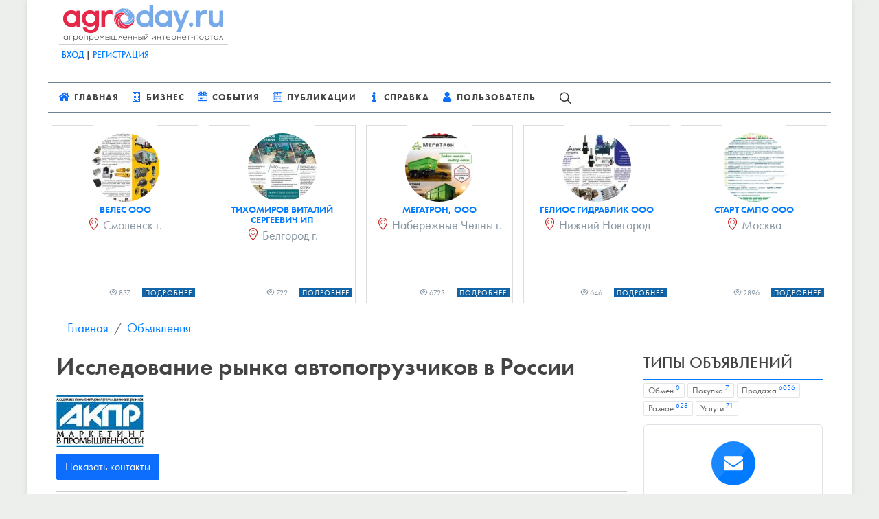

--- FILE ---
content_type: text/html; charset=utf-8
request_url: https://agroday.ru/announcements/issledovanie_rynka_avtopogruzchikov_v_rossii/
body_size: 12427
content:
<!DOCTYPE html>
<html dir="ltr" lang="ru-RU">
<head>

	<meta http-equiv="content-type" content="text/html; charset=utf-8" />
	<meta name="author" content="Agroday.ru"/>
    <link rel="preload" href="https://cdn.agroday.ru/assets/canvas-theme/css/typekit.css" as="style">
    <link rel="preload" href="https://cdn.agroday.ru/assets/canvas-theme/css/font-icons.css" as="style">
	<link rel="stylesheet" href="https://cdn.agroday.ru/assets/canvas-theme/css/bundle.css" type="text/css" />
    <link rel="stylesheet" href="https://cdn.agroday.ru/assets/dialog.css" type="text/css" />
	<script src="https://cdn.agroday.ru/assets/canvas-theme/js/jquery.js"></script>
	<meta name="viewport" content="width=device-width, initial-scale=1" />
    <title>Исследование рынка автопогрузчиков в России - Объявления | Agroday.RU</title>
    <meta name="description" content="Отчет маркетингового исследования. Анализ производства, импорта, потребления.
34000 руб.

Академия Конъюнктуры Промышленных Рынков
(499) 246-40-98, (499) …">
    <!-- Open Graph -->
    <meta property="og:site_name" content="AGRODAY.RU | ИНТЕРНЕТ-ПОРТАЛ" />
    
    <meta property="og:title" content="Исследование рынка автопогрузчиков в России - Объявления - Agroday.ru"/>
    <meta property="og:description" content="Отчет маркетингового исследования. Анализ производства, импорта, потребления.
34000 руб.

Академия Конъюнктуры Промышленных Рынков
(499) 246-40-98, (499) …"/>
    <meta property="og:type" content="website"/>
    <meta property="og:url" content="https://agroday.ru/announcements/issledovanie_rynka_avtopogruzchikov_v_rossii/"/>
    <meta property="og:image" content="https://cdn.agroday.ru/images/opengraph/agroday.jpg"/>
    <meta property="og:image:width" content="600"/>
    <meta property="og:image:height" content="314"/>

    
    
    <meta name="mailru-verification" content="14ffaf0c39479272" />
</head>

<body id="BrandWrapper">
    
    
	<div id="wrapper" class="clearfix">
        

        




<div class="container px-2">
    <div class="d-lg-flex justify-content-between">
        <div class="p-2 d-none d-lg-block">
            <div id="agroday-logo">
                <a href="/">
                    <img width="246" height="52"
                         src="https://cdn.agroday.ru/images/logos/logo.png"
                         alt="Интернет-портал AGRODAY.RU">
                </a>
            </div>
            <div id="HeaderUserAuth" class="py-2 px-1 text-1 my-1"
                 style="border-top: 1px solid #cfcfcf;">
                
                    <div class="font-weight-medium text-uppercase mb-2">
                        <a class="no-underline"
                           href="/accounts/login/">Вход</a>
                        | <a class="no-underline"
                             href="/accounts/signup/">Регистрация</a>
                    </div>
                
            </div>
        </div>
        <div class="p-2">
            

        </div>
    </div>
</div>
<header id="header" class="no-sticky header-size-sm">
    <div id="header-wrap" class="border-0">
        <div id="MainNavMenu" class="container px-2">
            <div class="header-row">
                <div id="logo" class="d-block d-lg-none me-lg-5">
                    <a href="/" class="standard-logo">
                        <img src="https://cdn.agroday.ru/images/logos/logo.png"
                             alt="Agroday.RU">
                    </a>
                </div>
                <div class="header-misc">
                    <div id="top-search" class="header-misc-icon">
                        <a href="#" id="top-search-trigger"><i
                                class="icon-line-search"></i><i
                                class="icon-line-cross"></i></a>
                    </div>
                </div>
                <div id="primary-menu-trigger">
                    <svg class="svg-trigger" viewBox="0 0 100 100">
                        <path d="m 30,33 h 40 c 3.722839,0 7.5,3.126468 7.5,8.578427 0,5.451959 -2.727029,8.421573 -7.5,8.421573 h -20"></path>
                        <path d="m 30,50 h 40"></path>
                        <path d="m 70,67 h -40 c 0,0 -7.5,-0.802118 -7.5,-8.365747 0,-7.563629 7.5,-8.634253 7.5,-8.634253 h 20"></path>
                    </svg>
                </div>
                <nav class="primary-menu border-0">
                    <ul class="menu-container ps-0">
                        <li class="menu-item">
                            <a class="menu-link" href="/">
                                <div><i class="text-primary icon-home"></i>Главная
                                </div>
                            </a>
                        </li>
                        <li class="menu-item">
                            <a class="menu-link" href="/companies/">
                                <div>
                                    <i class="text-primary icon-building2"></i>Бизнес
                                </div>
                            </a>
                            <ul class="sub-menu-container">
                                <li class="menu-item"><a class="menu-link"
                                                         href="/companies/">Организации</a>
                                </li>
                                <li class="menu-item"><a class="menu-link"
                                                         href="/brands/">Бренды</a>
                                </li>
                                <li class="menu-item"><a class="menu-link"
                                                         href="/companies/top/">Топ
                                    100 популярных АПК компаний</a></li>
                                <li class="menu-item"><a class="menu-link"
                                                         href="/mini-crm/">Мини-CRM</a>
                                </li>
                                <li class="menu-item"><a class="menu-link"
                                                         href="https://agromagazine.ru/online/">Журнал
                                    АПК-ЮГ</a></li>
                            </ul>
                        </li>
                        <li class="menu-item">
                            <a class="menu-link" href="/expo">
                                <div>
                                    <i class="text-primary icon-calendar2"></i>События
                                </div>
                            </a>
                            <ul class="sub-menu-container">
                                <li class="menu-item"><a class="menu-link"
                                                         href="/expo/">Календарь
                                    выставок</a></li>
                                <li class="menu-item"><a class="menu-link"
                                                         href="/expo/partners/">Организаторы
                                    выставок</a></li>
                                <li class="menu-item"><a class="menu-link"
                                                         href="/seminars/">Семинары</a>
                                </li>
                            </ul>
                        </li>
                        <li class="menu-item mega-menu">
                            <a class="menu-link" href="/news/">
                                <div><i class="text-primary icon-news"></i>Публикации
                                </div>
                            </a>
                            <div class="mega-menu-content mega-menu-style-2">
                                <div class="container">
                                    <div class="row">
                                        <div class="d-none d-lg-block col-lg-4">
                                            


<div class="row">
    
</div>
                                        </div>
                                        <ul class="sub-menu-container mega-menu-column col-6 col-lg-4">
                                            <li class="menu-item mega-menu-title">
                                                <a class="menu-link" href="#">
                                                    <div>Контент</div>
                                                </a>
                                                <ul class="sub-menu-container">
                                                    <li class="menu-item">
                                                        <a class="menu-link"
                                                           href="/news/">
                                                            <div>
                                                                <i class="text-primary icon-news"></i>Новости
                                                            </div>
                                                        </a>
                                                    </li>
                                                    <li class="menu-item">
                                                        <a class="menu-link"
                                                           href="/gosnews/">
                                                            <div>
                                                                <i class="text-primary icon-news"></i>Новости
                                                                ведомств
                                                            </div>
                                                        </a>
                                                    </li>
                                                    <li class="menu-item">
                                                        <a class="menu-link"
                                                           href="/press/">
                                                            <div>
                                                                <i class="text-primary icon-copy2"></i>Пресс-релизы
                                                            </div>
                                                        </a>
                                                    </li>
                                                    <li class="menu-item">
                                                        <a class="menu-link"
                                                           href="/articles/">
                                                            <div>
                                                                <i class="text-primary icon-news"></i>Статьи
                                                            </div>
                                                        </a>
                                                    </li>
                                                    <li class="menu-item">
                                                        <a class="menu-link"
                                                           href="/practical/">
                                                            <div>
                                                                <i class="text-primary icon-line2-briefcase"></i>Практикум
                                                            </div>
                                                        </a>
                                                    </li>
                                                    <li class="menu-item">
                                                        <a class="menu-link"
                                                           href="/practical/authors/">
                                                            <div>
                                                                <i class="text-primary icon-users2"></i>Эксперты
                                                            </div>
                                                        </a>
                                                    </li>
                                                    <li class="menu-item">
                                                        <a class="menu-link"
                                                           href="/blogs/">
                                                            <div>
                                                                <i class="text-primary icon-line2-notebook"></i>Блоги
                                                            </div>
                                                        </a>
                                                    </li>
                                                    <li class="menu-item">
                                                        <a class="menu-link"
                                                           href="/videos/">
                                                            <div>
                                                                <i class="text-primary icon-video1"></i>Видео
                                                            </div>
                                                        </a>
                                                    </li>
                                                    <li class="menu-item">
                                                        <a class="menu-link"
                                                           href="/albums/">
                                                            <div>
                                                                <i class="text-primary icon-photo"></i>Фотоальбомы
                                                            </div>
                                                        </a>
                                                    </li>
                                                    <li class="menu-item">
                                                        <a class="menu-link"
                                                           href="#">
                                                            <div>
                                                                <i class="text-primary icon-line-activity"></i>Новости
                                                                портала
                                                            </div>
                                                        </a>
                                                    </li>
                                                </ul>
                                            </li>
                                        </ul>
                                        <ul class="sub-menu-container mega-menu-column col-6 col-lg-4">
                                            <li class="menu-item mega-menu-title">
                                                <a class="menu-link" href="#">
                                                    <div>Объявления</div>
                                                </a>
                                                <ul class="sub-menu-container">
                                                    <li class="menu-item">
                                                        <a class="menu-link"
                                                           href="/announcements/">
                                                            <div>
                                                                <i class="text-primary icon-bullhorn1"></i>Все
                                                            </div>
                                                        </a>
                                                    </li>
                                                    <li class="menu-item">
                                                        <a class="menu-link"
                                                           href="https://agroday.ru/announcements/type/sale/">
                                                            <div>
                                                                <i class="text-primary icon-bullhorn1"></i>Продажа
                                                            </div>
                                                        </a>
                                                    </li>
                                                    <li class="menu-item">
                                                        <a class="menu-link"
                                                           href="https://agroday.ru/announcements/type/buy/">
                                                            <div>
                                                                <i class="text-primary icon-bullhorn1"></i>Покупка
                                                            </div>
                                                        </a>
                                                    </li>
                                                    <li class="menu-item">
                                                        <a class="menu-link"
                                                           href="https://agroday.ru/announcements/type/exchange/">
                                                            <div>
                                                                <i class="text-primary icon-bullhorn1"></i>Обмен
                                                            </div>
                                                        </a>
                                                    </li>
                                                    <li class="menu-item">
                                                        <a class="menu-link"
                                                           href="https://agroday.ru/announcements/type/services/">
                                                            <div>
                                                                <i class="text-primary icon-bullhorn1"></i>Услуги
                                                            </div>
                                                        </a>
                                                    </li>
                                                    <li class="menu-item">
                                                        <a class="menu-link"
                                                           href="https://agroday.ru/announcements/type/different/">
                                                            <div>
                                                                <i class="text-primary icon-bullhorn1"></i>Разное
                                                            </div>
                                                        </a>
                                                    </li>
                                                    <li class="menu-item">
                                                        <a class="menu-link"
                                                           href="/job/vacancies/">
                                                            <div>
                                                                <i class="text-primary icon-bullhorn1"></i>Вакансии
                                                            </div>
                                                        </a>
                                                    </li>
                                                    <li class="menu-item">
                                                        <a class="menu-link"
                                                           href="/job/resumes/">
                                                            <div>
                                                                <i class="text-primary icon-bullhorn1"></i>Резюме
                                                            </div>
                                                        </a>
                                                    </li>

                                                </ul>
                                            </li>
                                        </ul>
                                    </div>
                                </div>
                            </div>
                        </li>


                        <li class="menu-item">
                            <a class="menu-link" href="/help/">
                                <div><i class="text-primary icon-info"></i>Справка
                                </div>
                            </a>
                            <ul class="sub-menu-container">
                                <li class="menu-item"><a class="menu-link"
                                                         href="/regulations/">Законодательство</a>
                                </li>
                                <li class="menu-item"><a class="menu-link"
                                                         href="/questions/">Вопрос-ответ</a>
                                </li>
                                <li class="menu-item"><a class="menu-link"
                                                         href="/books/">Книги</a>
                                </li>
                                <li class="menu-item"><a class="menu-link"
                                                         href="/franchises/">Франшизы</a>
                                </li>
                            </ul>
                        </li>
                        <li class="menu-item mega-menu">
                            <a class="menu-link" href="/users/">
                                <div><i class="text-primary icon-user"></i>Пользователь
                                </div>
                            </a>
                            <div class="mega-menu-content mega-menu-style-2">
                                <div class="container">
                                    <div class="text-2 text-black uppercase my-1">
                                        Вы авторизованы
                                        как, </div>
                                    <div class="row">
                                        <ul class="sub-menu-container mega-menu-column col-lg-4">
                                            <li class="menu-item mega-menu-title">
                                                <a class="menu-link" href="#">
                                                    <div>Учетная запись</div>
                                                </a>
                                                <ul class="sub-menu-container">
                                                    
                                                        <li class="menu-item">
                                                            <a class="menu-link"
                                                               href="/accounts/login/">
                                                                <div>
                                                                    <i class="text-primary icon-line-log-in"></i>Авторизация
                                                                </div>
                                                            </a>
                                                        </li>
                                                        <li class="menu-item">
                                                            <a class="menu-link"
                                                               href="/accounts/signup/">
                                                                <div>
                                                                    <i class="text-primary icon-line-plus"></i>Регистрация
                                                                </div>
                                                            </a>
                                                        </li>
                                                        <li class="menu-item">
                                                            <a class="menu-link"
                                                               href="/accounts/password/reset/">
                                                                <div>
                                                                    <i class="text-primary icon-line-lock"></i>Забыли
                                                                    пароль?
                                                                </div>
                                                            </a>
                                                        </li>
                                                    
                                                </ul>
                                            </li>
                                        </ul>
                                        <ul class="sub-menu-container mega-menu-column col-lg-4">
                                            <li class="menu-item mega-menu-title">
                                                <a class="menu-link" href="#">
                                                    <div>Контент</div>
                                                </a>
                                                <ul class="sub-menu-container">
                                                    <li class="menu-item">
                                                        <a class="menu-link"
                                                           href="https://agroday.ru/dashboard/companies/create/">
                                                            <div>
                                                                <i class="text-primary icon-building1"></i>Добавить
                                                                организацию
                                                            </div>
                                                        </a>
                                                    </li>
                                                    <li class="menu-item">
                                                        <a class="menu-link"
                                                           href="https://agroday.ru/dashboard/press/create/">
                                                            <div>
                                                                <i class="text-primary icon-briefcase"></i>Добавить
                                                                пресс-релиз
                                                            </div>
                                                        </a>
                                                    </li>
                                                    <li class="menu-item">
                                                        <a class="menu-link"
                                                           href="https://agroday.ru/dashboard/announcements/create/">
                                                            <div>
                                                                <i class="text-primary icon-bullhorn"></i>Добавить
                                                                объявление
                                                            </div>
                                                        </a>
                                                    </li>
                                                    <li class="menu-item">
                                                        <a class="menu-link"
                                                           href="https://agroday.ru/dashboard/blog/post/create/">
                                                            <div>
                                                                <i class="text-primary icon-edit"></i>Добавить
                                                                запись в блог
                                                            </div>
                                                        </a>
                                                    </li>

                                                </ul>
                                            </li>
                                        </ul>
                                        <ul class="sub-menu-container mega-menu-column col-lg-4">
                                            <li class="menu-item mega-menu-title">
                                                <a class="menu-link" href="#">
                                                    <div>Данные</div>
                                                </a>
                                                <ul class="sub-menu-container">
                                                    <li class="menu-item">
                                                        <a class="menu-link"
                                                           href="/dashboard/companies/notes/">
                                                            <div>
                                                                <i class="text-primary icon-checkbox-checked"></i>Мои
                                                                заметки о
                                                                компаниях
                                                            </div>
                                                        </a>
                                                    </li>
                                                    <li class="menu-item">
                                                        <a class="menu-link"
                                                           href="/dashboard/companies/reviews/">
                                                            <div>
                                                                <i class="text-primary icon-star1"></i>Мои
                                                                отзывы о
                                                                компаниях
                                                            </div>
                                                        </a>
                                                    </li>
                                                </ul>
                                            </li>
                                        </ul>
                                    </div>
                                </div>
                            </div>
                        </li>
                    </ul>
                </nav>
                <form id="SimpleSearchBox" class="top-search-form"
                      method="get">
                    <input type="text" name="q" id="search_query"
                           class="form-control" value=""
                           placeholder="Введите запрос и нажмите Enter.."
                           autocomplete="off">
                </form>
            </div>
        </div>
    </div>
    <div class="header-wrap-clone"></div>
</header>

<script>
    let query = document.getElementById('search_query').value;
    document.getElementById('SimpleSearchBox').action = '/search/?q=' + query;
</script>

		<section id="content">
			<div class="content-wrap">
                <div class="container my-2">
                    <div class="row">
                        <div class="col-12 px-0">
                            
                            


                            
                                <div class="d-flex justify-content-center flex-wrap mb-1">
                                    

                                    

                                </div>
                            
                            
                                
                                    <div class="row mb-2">
                                        <div class="col-12">
                                            <!--noindex-->


    <div id="ProPartnerCarousel">
        <div
                class="owl-carousel carousel-widget"
                data-pagi="true"
                data-nav="false"
                data-items-xs="1"
                data-items-sm="1"
                data-items-md="5"
                data-items-lg="5"
                data-items-xl="5"
                data-margin="15"
                data-lazyload="true">
        
            
                
            
            <div class="oc-item">
                <a href="/u/DuDIiecy/">
                    <div class="mt-0 text-center" style="position: absolute;bottom: 0;/*! float: right; *//*! clear: both; */right: 0;">
                        <div class="text-grey-dark text-center text-2 mb-1 float-end clearfix" style="">
                            <span style="line-height: 8px; margin:5px" class="text-0 p-1 text-start">
                                <i class="icon-line-eye"></i> 837
                            </span>
                            <div class="button button-mini  button-blue text-0 font-weight-normal p-1" style="line-height: 6px;">Подробнее</div>
                        </div>
                    </div>
                    <div class="entry p-1 mb-1">
                        <div class="img-teaser pt-2 mb-1">
                        
                            <img class="img-circle mx-auto text-center" width="120" height="120" style="width: 100px; height: 100px" src="/media/thumbs/companies/teasers_images/1K0fBxc3NWHr_VELES.jpg" alt="Велес ООО">
                        
                    </div>
                        <div class="teaser-title">
                        <a href="/u/DuDIiecy/">Велес ООО</a><br>
                    </div>
                        
                        <div class="d-block d-md-none">
                            <div class="text-2 my-1 line-height-one">Поставка гидробортов для грузовых автомашин, гидромоторов, насосов,цилиндров для сельхозтехники</div>
                        </div>
                    
                        
                        <div class="text-grey-dark text-center text-4 my-1 d-none d-md-block">
                            <i class="text-red-dark icon-location"></i> Смоленск г.
                        </div>
                    
                    </div>
                </a>
            </div>
        
            
                
            
            <div class="oc-item">
                <a href="/u/-lAIkeck/">
                    <div class="mt-0 text-center" style="position: absolute;bottom: 0;/*! float: right; *//*! clear: both; */right: 0;">
                        <div class="text-grey-dark text-center text-2 mb-1 float-end clearfix" style="">
                            <span style="line-height: 8px; margin:5px" class="text-0 p-1 text-start">
                                <i class="icon-line-eye"></i> 722
                            </span>
                            <div class="button button-mini  button-blue text-0 font-weight-normal p-1" style="line-height: 6px;">Подробнее</div>
                        </div>
                    </div>
                    <div class="entry p-1 mb-1">
                        <div class="img-teaser pt-2 mb-1">
                        
                            <img class="img-circle mx-auto text-center" width="120" height="120" style="width: 100px; height: 100px" src="/media/thumbs/companies/teasers_images/K1JwD0yfDiiW_Tikhomirov.jpg" alt="Тихомиров Виталий Сергеевич ИП">
                        
                    </div>
                        <div class="teaser-title">
                        <a href="/u/-lAIkeck/">Тихомиров Виталий Сергеевич ИП</a><br>
                    </div>
                        
                        <div class="d-block d-md-none">
                            <div class="text-2 my-1 line-height-one">Поставка приствольных фрез и навесного оборудования</div>
                        </div>
                    
                        
                        <div class="text-grey-dark text-center text-4 my-1 d-none d-md-block">
                            <i class="text-red-dark icon-location"></i> Белгород г.
                        </div>
                    
                    </div>
                </a>
            </div>
        
            
                
            
            <div class="oc-item">
                <a href="/u/bI2eYpz4/">
                    <div class="mt-0 text-center" style="position: absolute;bottom: 0;/*! float: right; *//*! clear: both; */right: 0;">
                        <div class="text-grey-dark text-center text-2 mb-1 float-end clearfix" style="">
                            <span style="line-height: 8px; margin:5px" class="text-0 p-1 text-start">
                                <i class="icon-line-eye"></i> 6723
                            </span>
                            <div class="button button-mini  button-blue text-0 font-weight-normal p-1" style="line-height: 6px;">Подробнее</div>
                        </div>
                    </div>
                    <div class="entry p-1 mb-1">
                        <div class="img-teaser pt-2 mb-1">
                        
                            <img class="img-circle mx-auto text-center" width="120" height="120" style="width: 100px; height: 100px" src="/media/thumbs/companies/teasers_images/DeJZWwodIr1C_MegaTron_.jpg" alt="МегаТрон, ООО">
                        
                    </div>
                        <div class="teaser-title">
                        <a href="/u/bI2eYpz4/">МегаТрон, ООО</a><br>
                    </div>
                        
                        <div class="d-block d-md-none">
                            <div class="text-2 my-1 line-height-one">ООО "МегаТрон" производство грузовых прицепов, полуприцепов, спецтехники и комплектующих к ним.</div>
                        </div>
                    
                        
                        <div class="text-grey-dark text-center text-4 my-1 d-none d-md-block">
                            <i class="text-red-dark icon-location"></i> Набережные Челны г.
                        </div>
                    
                    </div>
                </a>
            </div>
        
            
                
            
            <div class="oc-item">
                <a href="/u/7nRVwoBQ/">
                    <div class="mt-0 text-center" style="position: absolute;bottom: 0;/*! float: right; *//*! clear: both; */right: 0;">
                        <div class="text-grey-dark text-center text-2 mb-1 float-end clearfix" style="">
                            <span style="line-height: 8px; margin:5px" class="text-0 p-1 text-start">
                                <i class="icon-line-eye"></i> 646
                            </span>
                            <div class="button button-mini  button-blue text-0 font-weight-normal p-1" style="line-height: 6px;">Подробнее</div>
                        </div>
                    </div>
                    <div class="entry p-1 mb-1">
                        <div class="img-teaser pt-2 mb-1">
                        
                            <img class="img-circle mx-auto text-center" width="120" height="120" style="width: 100px; height: 100px" src="/media/thumbs/companies/teasers_images/r3WkYwZZpA7j_GeliosGidravlik.jpg" alt="Гелиос Гидравлик ООО">
                        
                    </div>
                        <div class="teaser-title">
                        <a href="/u/7nRVwoBQ/">Гелиос Гидравлик ООО</a><br>
                    </div>
                        
                        <div class="d-block d-md-none">
                            <div class="text-2 my-1 line-height-one">Проектирование и производство гидравлического и пневматического оборудования</div>
                        </div>
                    
                        
                        <div class="text-grey-dark text-center text-4 my-1 d-none d-md-block">
                            <i class="text-red-dark icon-location"></i> Нижний Новгород
                        </div>
                    
                    </div>
                </a>
            </div>
        
            
                
            
            <div class="oc-item">
                <a href="/u/sbCQy_9R/">
                    <div class="mt-0 text-center" style="position: absolute;bottom: 0;/*! float: right; *//*! clear: both; */right: 0;">
                        <div class="text-grey-dark text-center text-2 mb-1 float-end clearfix" style="">
                            <span style="line-height: 8px; margin:5px" class="text-0 p-1 text-start">
                                <i class="icon-line-eye"></i> 2896
                            </span>
                            <div class="button button-mini  button-blue text-0 font-weight-normal p-1" style="line-height: 6px;">Подробнее</div>
                        </div>
                    </div>
                    <div class="entry p-1 mb-1">
                        <div class="img-teaser pt-2 mb-1">
                        
                            <img class="img-circle mx-auto text-center" width="120" height="120" style="width: 100px; height: 100px" src="/media/thumbs/companies/teasers_images/Qf_Sk8n9IVXf_SMPO-Start.jpg" alt="СТАРТ СМПО ООО">
                        
                    </div>
                        <div class="teaser-title">
                        <a href="/u/sbCQy_9R/">СТАРТ СМПО ООО</a><br>
                    </div>
                        
                        <div class="d-block d-md-none">
                            <div class="text-2 my-1 line-height-one">Поставка запчастей, комплектующих для сельхозтехники</div>
                        </div>
                    
                        
                        <div class="text-grey-dark text-center text-4 my-1 d-none d-md-block">
                            <i class="text-red-dark icon-location"></i> Москва
                        </div>
                    
                    </div>
                </a>
            </div>
        
    </div>
    </div>
<!--/noindex-->
                                        </div>
                                    </div>
                                
                            

                        </div>
                    </div>
                    
<nav aria-label="breadcrumb">
    <ol class="uv-breadcrumb">
        <li class="uv-breadcrumb-item"><a rel="nofollow" href="/">Главная</a></li>
        <li class="uv-breadcrumb-item active" aria-current="page"><a href="/announcements/">Объявления</a></li>
    </ol>
</nav>
<div class="row">
    <div class="col-md-9">
        <h1 class="mb-4">Исследование рынка автопогрузчиков в России</h1>
        <div class="post-image-alt">
            
                <img src="/media/xvn/uploads/content/49908_67_762.jpg" class="img-responsive" alt="Исследование рынка автопогрузчиков в России">
            
        </div>
        <div class="h10-clearfix"></div>

        <button class="btn btn-primary" type="button" data-bs-toggle="collapse" data-bs-target="#collapseFD" aria-expanded="false" aria-controls="collapseFD">
            Показать контакты
        </button>

        <div class="collapse" id="collapseFD">
            <div class="card card-body">
                <div class="text-uppercase text-3 mb-1">
                    
                    
                        <i class="icon-phone"></i>
                        <span class="text-grey-darker">Телефон:</span> http://akpr.ru/rep.php?id=3754<br>
                    
                    
                    
                        <i class="icon-user"></i>
                        <span class="text-grey-darker">Контактное лицо:</span> http://akpr.ru/rep.php?id=3754<br>
                    
                </div>
            </div>
        </div>
    
        
        <hr class="mb-2">
        <article class="my-2">
            <p>Отчет маркетингового исследования. Анализ производства, импорта, потребления.
34000 руб.

Академия Конъюнктуры Промышленных Рынков
(499) 246-40-98, (499) 246-57-81 
mail@akpr.ru
www.akpr.ru</p>ГЛАВА 2. ОБЪЕМ РЫНКА АВТОПОГРУЗЧИКОВ

2.1. Динамика объемов потребления автопогрузчиков
•	объемы потребления автопогрузчиков в натуральном исчислении (количество);
•	 динамика объемов потребления автопогрузчиков в натуральном исчислении в сравнении с предыдущим годом (%);

2.2. Доля импорта и экспорта автопогрузчиков на рынке
•	объем и доля импорта автопогрузчиков в общем объеме потребления (количество, %);
•	динамика доли импорта автопогрузчиков в общем объеме потребления (%);
•	объем и доля экспорта автопогрузчиков в общем объеме потребления (количество, %);
•	динамика доли экспорта автопогрузчиков в общем объеме потребления (количество, %);

2.3. Баланс спроса и предложения автопогрузчиков
•	соотношение спроса и предложения автопогрузчиков (количество)

2.4. Баланс экспорта и импорта автопогрузчиков
•	динамика соотношения импорта и экспорта автопогрузчиков в натуральном исчислении (количество);
•	динамика соотношения импорта и экспорта автопогрузчиков в стоимостном исчислении (стоимость)

ГЛАВА 3. ВНУТРЕННЕЕ ПРОИЗВОДСТВО АВТОПОГРУЗЧИКОВ

3.1. Динамика объемов производства автопогрузчиков
•	объемы производства автопогрузчиков в натуральном исчислении (количество);
•	 динамика объемов производства автопогрузчиков в натуральном исчислении в сравнении с предыдущим годом (%);
•	прогноз производства до 2030 г. (количество)

3.2. Региональная структура производства автопогрузчиков
•	объем производства автопогрузчиков по федеральным округам России в натуральном исчислении (количество, %);
•	динамика производства автопогрузчиков по федеральным округам России в натуральном исчислении (количество, %);

3.3. Производители автопогрузчиков
•	контактные данные производителей автопогрузчиков (адрес);
•	рейтинг основных производителей по выручке от продажи автопогрузчиков (стоимость);
•	рейтинг основных производителей по прибыли от продаж автопогрузчиков (стоимость);
•	рейтинг основных производителей по рентабельности продаж автопогрузчиков (%);
•	рейтинг основных производителей по валовой прибыли (убытку) от продаж автопогрузчиков (стоимость);
•	рейтинг основных производителей по себестоимости от продаж автопогрузчиков (стоимость)

ГЛАВА 4. АНАЛИЗ СУЩЕСТВУЮЩИХ ИМПОРТНЫХ ПОСТАВОК АВТОПОГРУЗЧИКОВ

4.1. Динамика объемов импорта автопогрузчиков
•	объемы импорта автопогрузчиков в натуральном исчислении (количество);
•	 динамика объемов импорта автопогрузчиков в сравнении с предыдущим годом (%);
•	объемы импорта автопогрузчиков в стоимостном исчислении (стоимость);
•	динамика объемов импорта автопогрузчиков в стоимостном исчислении в сравнении с предыдущим годом (%)
•	прогноз объемов импорта до 2030 г. (количество)

4.2. География импортных поставок автопогрузчиков
•	импорт автопогрузчиков в натуральном исчислении по странам мира (количество, %);
•	импорт автопогрузчиков в стоимостном исчислении по странам мира (стоимость, %);
•	динамика импорта автопогрузчиков в натуральном исчислении по странам мира (количество);

4.3. Компании-поставщики автопогрузчиков на российский рынок
•	импорт автопогрузчиков в натуральном исчислении по компаниям-поставщикам (количество, %);
•	импорт автопогрузчиков в стоимостном исчислении по компаниям-поставщикам (стоимость, %)

4.4. Компании-получатели автопогрузчиков на российском рынке
•	 импорт автопогрузчиков в натуральном исчислении по компаниям-получателям (количество, %);
•	импорт автопогрузчиков в стоимостном исчислении по компаниям- получателям (стоимость, %);
•	 импорт автопогрузчиков в натуральном исчислении от компании- поставщика к компании- получателю (количество);
•	 импорт автопогрузчиков в стоимостном исчислении от компании- поставщика к компании- получателю (количество);
•	контактные данные получателей импортной автопогрузчиков (адрес)

ГЛАВА 5. ЭКСПОРТНЫЕ ОТГРУЗКИ АВТОПОГРУЗЧИКОВ

5.1. Динамика объемов импорта автопогрузчиков
•	объемы экспорта автопогрузчиков в натуральном исчислении (количество);
•	 динамика объемов экспорта автопогрузчиков в сравнении с предыдущим годом (%);
•	объемы экспорта автопогрузчиков в стоимостном исчислении (стоимость);
•	динамика объемов экспорта автопогрузчиков в стоимостном исчислении в сравнении с предыдущим годом (%)
•	прогноз объемов экспорта до 2030 г. (количество)

5.2. География экспортных поставок автопогрузчиков
•	экспорт автопогрузчиков в натуральном исчислении по странам мира (количество, %);
•	экспорт автопогрузчиков в стоимостном исчислении по странам мира (стоимость, %);
•	динамика экспорта автопогрузчиков в натуральном исчислении по странам мира (количество);

5.3. Компании-поставщики экспортируемого автопогрузчиков
•	экспорт автопогрузчиков в натуральном исчислении по компаниям-поставщикам (количество, %);
•	экспорт автопогрузчиков в стоимостном исчислении по компаниям-поставщикам (стоимость, %)

5.4. Компании-получатели экспортируемого автопогрузчиков
•	 экспорт автопогрузчиков в натуральном исчислении по компаниям-получателям (количество, %);
•	экспорт автопогрузчиков в стоимостном исчислении по компаниям- получателям (стоимость, %);
•	 экспорт автопогрузчиков в натуральном исчислении от компании- поставщика к компании- получателю (количество);
•	 экспорт автопогрузчиков в стоимостном исчислении от компании- поставщика к компании- получателю (количество)

ГЛАВА 6. АНАЛИЗ ЦЕН НА РЫНКЕ АВТОПОГРУЗЧИКОВ
•	динамика средней стоимости импортной автопогрузчиков (руб/количество);
•	средняя стоимость импортной автопогрузчиков по компаниям-поставщикам (руб/количество);
•	динамика средней стоимости экспортной автопогрузчиков (руб/количество);
•	средняя стоимость экспортной автопогрузчиков по компаниям-поставщикам (руб/количество)

ГЛАВА 7. НАПРАВЛЕНИЯ МИРОВОЙ ТОРГОВЛИ АВТОПОГРУЗЧИКОВ

7.1. Экспорт автопогрузчиков по странам
•	экспорт автопогрузчиков по странам-поставщикам (количество);
•	рейтинг стран-поставщиков автопогрузчиков по объемам поставок (количество, %)

7.2. Импорт автопогрузчиков по странам
•	импорт автопогрузчиков по странам-получателям (количество);
•	рейтинг стран-получателей автопогрузчиков по объемам поставок в 2020 г (количество, %)

7.3. Таможенная стоимость автопогрузчиков на мировом рынке
•	 средняя стоимость   (стоимость);
•	 динамика средней стоимости (%);
•	 средняя стоимость по странам экспортерам (стоимость);
•	 средняя стоимость по странам импортерам (стоимость).

ГЛАВА 8. ЭКОНОМИЧЕСКАЯ ХАРАКТЕРИСТИКА ОТРАСЛИ

8.1. Финансовые показатели отрасли
•	выручка от продаж автопогрузчиков в России (млрд руб; %)          
•	коммерческие и управленческие расходы по отрасли в России (млрд руб; %)         
•	себестоимость автопогрузчиков в отрасли в России (млрд руб; %)      
•	валовая прибыль от продажи автопогрузчиков в отрасли в России (млрд руб; %)        

8.2. Инвестиции в основной капитал отрасли
•	инвестиции в основной капитал отрасли в России (тыс руб)

8.3. Трудовые ресурсы отрасли
•	численность работников отрасли в России (тыс чел)
•	средняя зарплата в отрасли в России (руб в мес)
        </article>
        <span class="me-2 text-uppercase">
            <i class="icon-calendar-1 me-1"></i>
            <small>10.03.2021</small>
        </span>
        <span class="me-2 text-uppercase">
            <i class="icon-folder me-1"></i>
            <small>
                <a class="text-dark" href="/announcements/type/sale/">
                    Продажа
                </a>
            </small>
        </span>
        <span class="me-2 text-uppercase">
            <i class="icon-user-circle me-1"></i>
            <small>
                <a class="text-dark" rel="nofollow" href="/users/akpr/">
                    
                        Юлия Ильина
                    
                </a>                
            </small>
        </span>
        
            <div class="masonry-thumbs grid-4" data-big="4" data-lightbox="gallery">
                
                    
                    
                    <a href="/media/thumbs/xvn/uploads/photos/large/9Re1mg0y8Uly_49908_22_792.jpg" data-lightbox="gallery-item"><img class="image_fade" src="/media/thumbs/xvn/uploads/photos/large/Coxn0LIBvWo4_49908_22_792.jpg" alt=""></a>
                
            </div>
        
        <div class="h10-clearfix"></div>
        <div class="post-share mb-4">
            <span class="text-4 my-1 me-2 float-end"><i class="icon-line-eye"></i> 329</span>
            <script src="//yastatic.net/es5-shims/0.0.2/es5-shims.min.js"></script>
<script src="//yastatic.net/share2/share.js"></script>

<hr class="my-2">
<h3 class="text-4 my-1 me-2 float-start">ПОДЕЛИТЬСЯ В СОЦ. СЕТЯХ:</h3>
<div class="ya-share2 float-start" data-services="vkontakte,facebook,odnoklassniki,twitter,viber,whatsapp,telegram"></div>
        </div>
    </div>
    <div class="col-md-3">
        <div class="clearfix mb-2">
            <div class="fancy-title title-bottom-border mb-1">
                <h3 class="font-weight-medium">ТИПЫ ОБЪЯВЛЕНИЙ</h3>
            </div>
            <div class="tagcloud">
                
                    <a href="/announcements/type/exchange/">
                        Обмен
                        <sup class="text-primary ml-0">0</sup>
                    </a>
                
                    <a href="/announcements/type/buy/">
                        Покупка
                        <sup class="text-primary ml-0">7</sup>
                    </a>
                
                    <a href="/announcements/type/sale/">
                        Продажа
                        <sup class="text-primary ml-0">6056</sup>
                    </a>
                
                    <a href="/announcements/type/different/">
                        Разное
                        <sup class="text-primary ml-0">628</sup>
                    </a>
                
                    <a href="/announcements/type/services/">
                        Услуги
                        <sup class="text-primary ml-0">71</sup>
                    </a>
                
            </div>
        </div>
        
<div class="card border rounded">
    <div class="card-body p-4">
        <div class="feature-box fbox-center fbox-effect">
            <div class="fbox-icon">
                <i class="icon-envelope i-alt bg-blue-400"></i>
            </div>
            <h3 class="text-dark mb-0">ПОДПИШИСЬ НА ВЕСТНИК АГРОПРОМА</h3>
        </div>
        <p class="text-dark mb-2">Введите имя и адрес электронной почты, чтобы подписаться на рассылку</p>
        <form class="mb-2" method="POST" action="https://cp.unisender.com/ru/subscribe?hash=6iu6yd3o13p5ogkd59xiujoc3i47u4phpnk8q38ey7tf7ozsjy8by" name="subscribtion_form">
            <div class="form-row">
                <input class="form-control" placeholder="Ваше имя" type="text" name="f_5157690" value="">
            </div>
            <div class="form-row">
                <input class="form-control" placeholder="E-mail" type="text" name="email" value="">
            </div>
            <div class="form-row">
                <input type="submit" value="ПОДПИСАТЬСЯ" class="button button-dark button-rounded font-weight-semibold justify-content-center w-100">
            </div>
            <input type="hidden" name="charset" value="UTF-8">
            <input type="hidden" name="default_list_id" value="17382077">
            <input type="hidden" name="overwrite" value="2">
            <input type="hidden" name="is_v5" value="1">
        </form>
    </div>
</div>
    </div>
</div>

                </div>
			</div>
		</section>
        
<footer id="footer" class="dark">
    <div class="container">
        <div class="footer-widgets-wrap row clearfix">
            <div class="col-md-6">
                <div class="widget clearfix">
                    <img src="https://cdn.agroday.ru/images/logos/logo-footer.png" width="324" height="53" alt="" class="footer-logo">
                    <p>Агропортал - каталог компаний, каталог продукции, новости ведомств, календарь выставок АПК.</p>
                    <div>
                        <strong>Телефоны:</strong> +7(863)2820411, 2820412, 2820413, 2820346, 2822187, 2822188 /
                        <strong>Email:</strong> support@agroday.ru
                    </div>
                </div>
                <div class="pt-4">
                    <div class="text-1 text-uppercase text-center p-2">
                        <a class="text-grey" href="https://agroday.ru/about/">О проекте</a> |
                        <a class="text-grey" href="https://agroday.ru/contacts/">Контакты</a> |
                        <a class="text-grey" href="https://agroday.ru/advert/">Реклама</a> |
                        <a class="text-grey" href="https://agroday.ru/sitemap/">Карта сайта</a> |
                        <a class="text-grey" href="https://agroday.ru/help/">Поддержка</a>
                    </div>
                    <div class="text-center py-2">
                        <!-- Yandex.Metrika informer -->



<!-- /Yandex.Metrika informer -->
<a href="https://webmaster.yandex.ru/siteinfo/?site=https://agroday.ru">
    <img width="88" height="31" alt="" border="0" src="https://yandex.ru/cycounter?https://agroday.ru&theme=light&lang=ru"/>
</a>
                    </div>
                </div>
            </div>
            <div class="col-md-6">
                <div class="row mt-2">
                    <div class="col-6 bottommargin-sm">
                        <div class="counter counter-small"><span data-from="50" data-to="4083" data-refresh-interval="80" data-speed="3000" data-comma="true"></span></div>
                        <h5 class="nobottommargin">Пользователей</h5>
                    </div>
                    <div class="col-6 bottommargin-sm">
                        <div class="counter counter-small"><span data-from="100" data-to="2211" data-refresh-interval="50" data-speed="2000" data-comma="true"></span></div>
                        <h5 class="nobottommargin">Организаций</h5>
                    </div>
                </div>
                <div class="widget clearfix mt-2" style="margin-bottom: -20px;">
                    <div class="row">
                        <div class="col-6">
                            <h3 class="mb-3 text-uppercase font-weight-semibold text-3">Следите за обновлениями</h3>
                            <div class="bottommargin-sm">
                                <a href="https://www.facebook.com/agroday" class="social-icon si-light si-rounded si-facebook nobottommargin" style="margin-right: 10px;">
                                    <i class="icon-facebook"></i>
                                    <i class="icon-facebook"></i>
                                </a>
                                <a href="https://www.facebook.com/agroday"><small style="display: block; margin-top: 3px;"><strong>Лайкните нас</strong><br>на Facebook</small></a>
                            </div>
                            <div class="bottommargin-sm">
                                <a href="https://agroday.ru/feeds/" class="social-icon si-light si-rounded si-rss nobottommargin" style="margin-right: 10px;">
                                    <i class="icon-rss"></i>
                                    <i class="icon-rss"></i>
                                </a>
                                <a href="https://agroday.ru/feeds/"><small style="display: block; margin-top: 3px;"><strong>Подпишитесь</strong><br>на RSS ленты</small></a>
                            </div>
                            <div class="bottommargin-sm">
                                <a href="https://agroday.ru/subscribe/" class="social-icon si-light si-rounded si-email3 nobottommargin" style="margin-right: 10px;">
                                    <i class="icon-email3"></i>
                                    <i class="icon-email3"></i>
                                </a>
                                <a href="https://agroday.ru/subscribe/"><small style="display: block; margin-top: 3px;"><strong>Подпишитесь</strong><br>на email рассылку</small></a>
                            </div>
                        </div>
                        <div class="col-6">
                            <h3 class="mb-3 text-uppercase font-weight-semibold text-3">Нужна помощь?</h3>
                            <div class="bottommargin-sm">
                                <a href="https://api.whatsapp.com/send?phone=79034330077" class="social-icon si-light si-rounded si-whatsapp nobottommargin" style="margin-right: 10px;">
                                    <i class="icon-whatsapp"></i>
                                    <i class="icon-whatsapp"></i>
                                </a>
                                <a href="https://api.whatsapp.com/send?phone=79034330077"><small style="display: block; margin-top: 3px;">На связи в<br><strong>WatsApp</strong></small></a>
                            </div>
                            <div class="bottommargin-sm">
                                <a href="https://t.me/expomedia" class="social-icon si-light si-rounded si-vk nobottommargin" style="margin-right: 10px;">
                                    <i class="icon-telegram-plane"></i>
                                    <i class="icon-telegram-plane"></i>
                                </a>
                                <a href="https://t.me/expomedia"><small style="display: block; margin-top: 3px;">Мы в<br><strong>Telegram</strong></small></a>
                            </div>

                            <div class="bottommargin-sm">
                                <a href="https://agroday.ru/contacts/" class="social-icon si-light si-rounded si-email3 nobottommargin" style="margin-right: 10px;">
                                    <i class="icon-email3"></i>
                                    <i class="icon-email3"></i>
                                </a>
                                <a href="https://agroday.ru/contacts/"><small style="display: block; margin-top: 3px;"><strong>Напишите</strong><br>нам</small></a>
                            </div>
                        </div>
                    </div>
                </div>
            </div>

        </div>
    </div>
    <div id="copyrights">
        <div class="container clearfix">
            <div class="row">
                <div class="col-md-6">
                Copyrights &copy; 2006-2026 Agroday.RU<br>
                <div class="copyright-links"><a href="#">Условия использования</a> / <a href="#">Политика приватности</a></div>
            </div>
                <div class="col-md-6 tright">
                <div class="fright clearfix">
                    <a href="https://www.facebook.com/groups/agroday/" class="social-icon si-small si-borderless si-facebook">
                        <i class="icon-facebook"></i>
                        <i class="icon-facebook"></i>
                    </a>

                    <a href="https://twitter.com/agroday" class="social-icon si-small si-borderless si-twitter">
                        <i class="icon-twitter"></i>
                        <i class="icon-twitter"></i>
                    </a>
                    <a href="https://vk.com/agroday" class="social-icon si-small si-borderless si-vk">
                        <i class="icon-vk"></i>
                        <i class="icon-vk"></i>
                    </a>
                    <a href="https://www.instagram.com/agroday/" class="social-icon si-small si-borderless si-instagram">
                        <i class="icon-instagram"></i>
                        <i class="icon-instagram"></i>
                    </a>
                </div>

                <div class="clear"></div>

                <i class="icon-envelope2"></i> support@agroday.ru
                <span class="middot">&middot;</span>
                <i class="icon-headphones"></i> +7(863)2820411
                <span class="middot">&middot;</span>
                <a href="https://t.me/agroday">
                    <i class="icon-telegram"></i> agroday
                </a>
            </div>
            </div>
        </div>
    </div><!-- #copyrights end -->

</footer>
<!-- Yandex.Metrika counter --> <script type="text/javascript" > (function(m,e,t,r,i,k,a){m[i]=m[i]||function(){(m[i].a=m[i].a||[]).push(arguments)}; m[i].l=1*new Date();k=e.createElement(t),a=e.getElementsByTagName(t)[0],k.async=1,k.src=r,a.parentNode.insertBefore(k,a)}) (window, document, "script", "https://mc.yandex.ru/metrika/tag.js", "ym"); ym(7716991, "init", { clickmap:true, trackLinks:true, accurateTrackBounce:true, webvisor:true }); </script> <noscript><div><img src="https://mc.yandex.ru/watch/7716991" style="position:absolute; left:-9999px;" alt="" /></div></noscript> <!-- /Yandex.Metrika counter -->


	</div>

	<div id="gotoTop" class="icon-angle-up"></div>

    <script defer src="https://cdn.agroday.ru/assets/canvas-theme/js/plugins.toggles.js"></script>
    <script defer src="https://cdn.agroday.ru/assets/canvas-theme/js/plugins.carousel.js"></script>
    <script defer src="https://cdn.agroday.ru/assets/canvas-theme/js/plugins.cookie.js"></script>
    <script defer src="https://cdn.agroday.ru/assets/canvas-theme/js/plugins.counter.js"></script>
    <script defer src="https://cdn.agroday.ru/assets/canvas-theme/js/plugins.tabs.js"></script>
    <script defer src="https://cdn.agroday.ru/assets/canvas-theme/js/plugins.flexslider.js"></script>
    <script defer src="https://cdn.agroday.ru/assets/canvas-theme/js/plugins.readmore.js"></script>
    <script defer src="https://cdn.agroday.ru/assets/canvas-theme/js/plugins.lazyload.js"></script>
    <script defer src="https://cdn.agroday.ru/assets/canvas-theme/js/plugins.bootstrap.js"></script>
    <script defer src="https://cdn.agroday.ru/assets/canvas-theme/js/plugins.lightbox.js"></script>
    <script defer src="https://cdn.agroday.ru/assets/canvas-theme/js/plugins.easing.js"></script>
    <script defer src="https://cdn.agroday.ru/assets/canvas-theme/js/plugins.fitvids.js"></script>
	<script defer src="https://cdn.agroday.ru/assets/canvas-theme/js/functions.min.js"></script>
    
    <style>
    #tg-round-wrapper {
        display: none;
        align-self: center;
        position: fixed;
        right: 10px;
        bottom: 10px;
        border-radius: 12px;
        height: auto;
        width: 240px;
        background: linear-gradient(90deg, #ad5389, #3c1053);
        background-blend-mode: difference;
    }

    #tg-round-wrapper > #tg-round-container {
        position: relative;
        z-index: 2;
    }

    #tg-round-wrapper::before {
        content: '';
        position: absolute;
        top: 0;
        left: 50%;
        transform: translateX(-50%);
        width: 100%;
        height: 100%;
        background: url(https://cdn.uvelir.info/images/tg-subscribe-widget/bg.png) no-repeat;
        z-index: -1;
        opacity: 0.35;
    }

    #tg-round-icon {
        background-image: url(https://cdn.uvelir.info/images/tg-subscribe-widget/tg-icon.png);
        background-repeat: no-repeat;
        background-size: contain;
        filter: drop-shadow(0 0 20px rgba(46, 32, 50, .1));
        position: absolute;
        top: -10px;
        left: 10%;
        transform: translateY(-57%);
        width: 110px;
        height: 95px;
        z-index: 3;
    }

    #tg-round-close {
        padding: 3px 7px;
        background: transparent;
        border: none;
        border-radius: 4px;
        position: absolute;
        top: 10px;
        right: 10px;
        font-size: 1.2rem;
        cursor: pointer;
        z-index: 3;
    }
</style>
<div id="tg-round-wrapper">
    <button id="tg-round-close"><i style="color:white!important;" class="icon-line2-close"></i></button>
    <div id="tg-round-container" class="px-4 py-2">
        <div id="tg-round-icon" class="mx-auto text-center"></div>
        <div class="fs-5 text-white fw-bold lh-sm pt-2 mt-4 mb-2">Подписывайтесь на наш Telegram канал!</div>
        <div style="color:#bebebe" class="mb-3">Важные отраслевые новости, аналитика, публикации экспертов и пр.</div>
        <div class="text-center mb-3">
            <a href="https://t.me/agroday" target="_blank" rel="noopener noreferrer" class="text-3 mb-2 text-capitalize button button-circle button-fill fill-from-bottom button-light">
                Подписаться
            </a>
        </div>
    </div>
</div>

<script>
    setTimeout(() => {
        document.getElementById('tg-round-wrapper').style.display = 'block';
    }, 15000);
</script>

<script>
    $("button#tg-round-close").click(function () {
        $('#tg-round-wrapper').hide();
        Cookies.set('agroday-telegram-subscribe-widget', 'collapse', {expires: 3 / 24});
    });
    $(document).ready(function () {
        if (Cookies.get('agroday-telegram-subscribe-widget', 'collapse')) {
            $('#tg-round-wrapper').hide();
        }

    });
</script>
    <script>jQuery.event.special.touchstart={setup:function(_,ns,handle){this.addEventListener("touchstart",handle,{passive:!ns.includes("noPreventDefault")})}};jQuery.event.special.touchmove={setup:function(_,ns,handle){this.addEventListener("touchmove",handle,{passive:!ns.includes("noPreventDefault")})}};</script>
</body>
</html>

--- FILE ---
content_type: text/css
request_url: https://cdn.agroday.ru/assets/canvas-theme/css/bundle.css
body_size: 27
content:
@import url(https://cdn.agroday.ru/assets/vendors/bootstrap/css/bootstrap.min.css);
@import url(https://cdn.agroday.ru/assets/canvas-theme/css/style.min.css);
@import url(https://cdn.agroday.ru/assets/canvas-theme/css/dark.min.css);
@import url(https://cdn.agroday.ru/assets/canvas-theme/css/font-icons.css);
@import url(https://cdn.agroday.ru/assets/canvas-theme/css/typekit.css);
@import url(https://cdn.agroday.ru/assets/canvas-theme/css/animate.min.css);
@import url(https://cdn.agroday.ru/assets/canvas-theme/css/magnific-popup.css);
@import url(https://cdn.agroday.ru/assets/canvas-theme/css/custom.css);
@import url(https://cdn.agroday.ru/assets/canvas-theme/css/quotes.css);

--- FILE ---
content_type: text/css
request_url: https://cdn.agroday.ru/assets/dialog.css
body_size: 5319
content:
body {
    font-family: "futura-pt", sans-serif;
    color: #333 !important;
}

textarea {
    width: 95% !important;
    height: 7.5rem !important;
    font-size: 1.25rem !important;
}

#chatBox {
    /*display: flex;*/
    flex-direction: column-reverse;
    height:75vh;
    overflow-y: scroll;
    padding: .75rem;
}

.bg-dialog {
    background-image: url(https://cdn.uvelir.info/images/dbg.jpg);
    background-blend-mode: luminosity;
    background-size: contain;
    border: 1px solid #dee2e6;
}

.dunread-badge {
    border: 1px solid royalblue;
    background: royalblue;
    border-radius: 4px;
    font-size: 2rem!important;
    font-weight: 500;
}

.button-dialogsend {
    font-size: 1rem!important;
    font-weight: 500!important;
}

.main,.sidebar {
    overflow: hidden
}

.main {
    position: relative;
    -webkit-box-flex: 1;
    -ms-flex: 1;
    flex: 1
}

.sidebar {
    width: 100%;
    height: -webkit-fill-available;
    height: calc(100vh - 58px)
}

.chat-footer {
    width: calc(97% + (2rem));
    z-index: 1
}

.chat-footer::before {
    position: absolute;
    background: rgba(255,255,255,.75);
    display: block;
    height: 3.9375rem;
    width: calc(100% + .5rem);
    left: -.25rem;
    bottom: 0;
    content: ""
}

@-moz-document url-prefix() {
    .chat-footer::before {
        background: #fff
    }
}

.chat-form {
    position: relative;
    padding: .5rem
}

.text-alt {
    font-size: 1.2rem!important;
}

@media (min-width: 1200px) {
    textarea {
        font-size: 1rem !important;
    }

    .dunread-badge {
        font-size: 0.75rem!important;
    }
    .text-alt {
        font-size: 1.1rem!important;
    }
    
    #chatBox {
        height: 30vw;
    }

    .button-dialogsend {
        font-size: 1rem!important;
    }

}

@media (min-width: 1200px) {
    .main,.navigation,.sidebar {
        height:100vh
    }
}

@media (min-width: 1200px) {
    .layout {
        -webkit-box-orient:horizontal;
        -webkit-box-direction: normal;
        -ms-flex-direction: row;
        flex-direction: row
    }

    .navigation {
        width: 100px;
        padding: 1.5rem 0;
        border: 0
    }

    .sidebar {
        width: 310px
    }
}

@media (max-width: 1199.98px) {
    .sidebar {
        -webkit-box-ordinal-group:2;
        -ms-flex-order: 1;
        order: 1
    }

    .navigation {
        -webkit-box-ordinal-group: 3;
        -ms-flex-order: 2;
        order: 2
    }

    .main {
        position: fixed;
        background: #fff;
        top: 0;
        left: 0;
        bottom: 0;
        -webkit-transform: translateX(100%);
        transform: translateX(100%);
        transition: visibility .4s ease,-webkit-transform .4s ease,transform .4s ease;
        visibility: hidden;
        z-index: 3;
        -webkit-box-ordinal-group: 4;
        -ms-flex-order: 3;
        order: 3;
        height: 100%;
        width: 100%
    }

    .main.is-visible {
        -webkit-transform: translateX(0);
        transform: translateX(0);
        visibility: visible
    }
}

.avatar {
    position: relative;
    display: -webkit-box;
    display: -ms-flexbox;
    display: flex
}

.avatar-img {
    width: 36px;
    height: 36px;
}

.avatar .avatar-img {
    max-width: 100%;
    height: auto
}

.avatar,.avatar .avatar-img,.avatar .avatar-text {
    border-radius: 50%
}

.avatar .avatar-text {
    background: #2787f5;
    display: -webkit-box;
    display: -ms-flexbox;
    display: flex;
    -webkit-box-align: center;
    -ms-flex-align: center;
    align-items: center;
    -webkit-box-pack: center;
    -ms-flex-pack: center;
    justify-content: center;
    color: #fff;
    line-height: 0;
    height: 100%;
    width: 100%
}

.avatar:hover .avatar-text {
    background: #1d82f5
}

.avatar {
    height: 44px;
    width: 44px
}

.avatar>.avatar-text {
    font-size: 15.1724137931px
}

.avatar-group .avatar+.avatar {
    margin-left: -17.6px
}

.avatar-xl {
    height: 82px;
    width: 82px
}

.avatar-xl>.avatar-text {
    font-size: 28.275862069px
}

.avatar-group .avatar-xl+.avatar-xl {
    margin-left: -32.8px
}

.avatar-lg {
    height: 68px;
    width: 68px
}

.avatar-lg>.avatar-text {
    font-size: 23.4482758621px
}

.avatar-group .avatar-lg+.avatar-lg {
    margin-left: -27.2px
}

.avatar-sm {
    height: 34px;
    width: 34px
}

.avatar-sm>.avatar-text {
    font-size: 11.724137931px
}

.avatar-group .avatar-sm+.avatar-sm {
    margin-left: -13.6px
}

.avatar-xs {
    height: 26px;
    width: 26px
}

.avatar-xs>.avatar-text {
    font-size: 8.9655172414px
}

.avatar-group .avatar-xs+.avatar-xs {
    margin-left: -10.4px
}

.avatar-text>svg {
    height: 1em;
    width: 1em
}

.avatar-offline .avatar-img,.avatar-offline .avatar-text,.avatar-online .avatar-img,.avatar-online .avatar-text {
    -webkit-mask-image: url([data-uri]);
    mask-image: url([data-uri]);
    -webkit-mask-size: 100% 100%;
    mask-size: 100% 100%
}

.avatar-offline::before,.avatar-online::before {
    position: absolute;
    border-radius: 50%;
    display: block;
    content: "";
    height: 18%;
    width: 18%;
    top: 5%;
    right: 5%
}

.avatar-online::before {
    background: #ffc107
}

.avatar-offline::before {
    background: #adb5bd
}

.avatar-group {
    display: -webkit-box;
    display: -ms-flexbox;
    display: flex
}

.avatar-group .avatar:not(:last-child) {
    -webkit-mask-image: url([data-uri]);
    mask-image: url([data-uri]);
    -webkit-mask-size: 100% 100%;
    mask-size: 100% 100%
}

.avatar-group-trigon {
    position: relative;
    height: 71.0776px;
    width: 71.0776px
}

.avatar-group-trigon .avatar {
    position: absolute
}

.avatar-group-trigon .avatar:nth-child(1) {
    top: 0;
    left: 50%;
    -webkit-transform: translate(-50%,0);
    transform: translate(-50%,0);
    -webkit-mask-image: url([data-uri]);
    mask-image: url([data-uri]);
    -webkit-mask-size: 100% 100%;
    mask-size: 100% 100%
}

.avatar-group-trigon .avatar:nth-child(2) {
    bottom: 0;
    left: 0;
    -webkit-mask-image: url([data-uri]);
    mask-image: url([data-uri]);
    -webkit-mask-size: 100% 100%;
    mask-size: 100% 100%
}

.avatar-group-trigon .avatar:nth-child(3) {
    bottom: 0;
    right: 0
}

.avatar-group-trigon-xs {
    height: 42.0004px;
    width: 42.0004px
}

.avatar-group-trigon-sm {
    height: 54.9236px;
    width: 54.9236px
}

.avatar-group-trigon-lg {
    height: 109.8472px;
    width: 109.8472px
}

.avatar-group-trigon-xl {
    height: 132.4628px;
    width: 132.4628px
}

.avatar-responsive.avatar,.avatar-responsive.avatar.avatar-lg,.avatar-responsive.avatar.avatar-sm,.avatar-responsive.avatar.avatar-xl,.avatar-responsive.avatar.avatar-xs {
    height: 26px;
    width: 26px
}

@media (min-width: 576px) {
    .avatar-responsive.avatar,.avatar-responsive.avatar.avatar-lg,.avatar-responsive.avatar.avatar-sm,.avatar-responsive.avatar.avatar-xl {
        height:34px;
        width: 34px
    }
}

@media (min-width: 768px) {
    .avatar-responsive.avatar,.avatar-responsive.avatar.avatar-lg,.avatar-responsive.avatar.avatar-xl {
        height:44px;
        width: 44px
    }
}

@media (min-width: 992px) {
    .avatar-responsive.avatar.avatar-lg,.avatar-responsive.avatar.avatar-xl {
        height:68px;
        width: 68px
    }
}

@media (min-width: 1200px) {
    .avatar-responsive.avatar.avatar-xl {
        height:82px;
        width: 82px
    }
    .avatar-img {
        width: 36px;
        height: 36px;
    }

}

.icon {
    display: inline-block;
    line-height: 1
}

.icon.icon-badged {
    position: relative
}

.icon.icon-badged>svg {
    -webkit-mask-image: url([data-uri]);
    mask-image: url([data-uri]);
    -webkit-mask-size: 100% 100%;
    mask-size: 100% 100%
}

.icon.icon-badged .badge {
    position: absolute;
    bottom: 60%;
    left: 60%
}

.icon>svg {
    height: 1rem;
    width: 1rem
}

.icon-xl>svg {
    height: 1.5rem;
    width: 1.5rem
}

.icon-lg>svg {
    height: 1.125rem;
    width: 1.125rem
}

.icon-sm>svg {
    height: .875rem;
    width: .875rem
}

.icon-xs>svg {
    height: .75rem;
    width: .75rem
}

.message+.message {
    margin-top: 1rem
}

@media (min-width: 992px) {
    .message+.message {
        margin-top:1.5rem
    }
}

.message-divider {
    margin-top: 1.5rem;
    margin-bottom: 1.5rem;
    text-align: center
}

@media (min-width: 992px) {
    .message-divider {
        margin-top:2rem;
        margin-bottom: 2rem
    }
}

.message {
    display: -webkit-box;
    display: -ms-flexbox;
    display: flex;
    -webkit-box-align: end;
    -ms-flex-align: end;
    align-items: flex-end
}

.message.message-out {
    -webkit-box-orient: horizontal;
    -webkit-box-direction: reverse;
    -ms-flex-direction: row-reverse;
    flex-direction: row-reverse
}

.message-inner {
    margin-left: .5rem
}

@media (min-width: 768px) {
    .message-inner {
        margin-left:1rem
    }
}

.message-out .message-inner {
    margin-left: 0;
    margin-right: .5rem
}

@media (min-width: 768px) {
    .message-out .message-inner {
        margin-right:1rem
    }
}

.message-content {
    display: -webkit-box;
    display: -ms-flexbox;
    display: flex;
    -webkit-box-align: center;
    -ms-flex-align: center;
    align-items: center
}

.message-content+.message-content {
    margin-top: .75rem
}

.message-out .message-content {
    -webkit-box-orient: horizontal;
    -webkit-box-direction: reverse;
    -ms-flex-direction: row-reverse;
    flex-direction: row-reverse
}

.message-gallery,.message-text {
    overflow: hidden;
    margin-right: .25rem
}

.message-out .message-gallery,.message-out .message-text {
    margin-left: .25rem;
    margin-right: 0
}

.message-text {
    background: #f6f9fb;
    border-radius: .6rem;
    padding: 1rem 1.25rem;
    color: #95aac9
}

.message-out .message-text {
    background: #2787f5;
    border-radius: .6rem;
    color: #fff
}

.message-content:not(:last-child) .message-text {
    border-bottom-left-radius: .25rem
}

.message-out .message-content:not(:last-child) .message-text {
    border-bottom-left-radius: .6rem;
    border-bottom-right-radius: .25rem
}

.message-content:not(:first-child) .message-text {
    border-top-left-radius: .15rem
}

.message-out .message-content:not(:first-child) .message-text {
    border-top-left-radius: .6rem;
    border-top-right-radius: .15rem
}

.message-footer {
    line-height: 1.3;
    margin-top: .25rem
}

.message-out .message-footer {
    text-align: right
}

.message-inner {
    max-width: 100%;
    min-width: 0;
    -webkit-box-flex: 1;
    -ms-flex: 1;
    flex: 1
}

@media (min-width: 992px) {
    .message-inner {
        max-width:70%
    }
}

@media (min-width: 1200px) {
    .message-inner {
        max-width:50%
    }
}

@media (min-width: 1440px) {
    .message-inner {
        max-width:45%
    }
}

.stretched-link-up {
    z-index: 2
}

.border-outline {
    -webkit-box-shadow: 0 0 0 2px #fff;
    box-shadow: 0 0 0 2px #fff
}

.border-outline.border-1 {
    -webkit-box-shadow: 0 0 0 1px #fff!important;
    box-shadow: 0 0 0 1px #fff!important
}

.border-outline.border-2 {
    -webkit-box-shadow: 0 0 0 2px #fff!important;
    box-shadow: 0 0 0 2px #fff!important
}

.border-outline.border-3 {
    -webkit-box-shadow: 0 0 0 3px #fff!important;
    box-shadow: 0 0 0 3px #fff!important
}

.border-outline.border-4 {
    -webkit-box-shadow: 0 0 0 4px #fff!important;
    box-shadow: 0 0 0 4px #fff!important
}

.border-outline.border-5 {
    -webkit-box-shadow: 0 0 0 5px #fff!important;
    box-shadow: 0 0 0 5px #fff!important
}

.border-outline.border-primary {
    -webkit-box-shadow: 0 0 0 2px #2787f5!important;
    box-shadow: 0 0 0 2px #2787f5!important
}

.border-outline.border-secondary {
    -webkit-box-shadow: 0 0 0 2px #d9e4f0!important;
    box-shadow: 0 0 0 2px #d9e4f0!important
}

.border-outline.border-success {
    -webkit-box-shadow: 0 0 0 2px #ecad8f!important;
    box-shadow: 0 0 0 2px #ecad8f!important
}

.border-outline.border-info {
    -webkit-box-shadow: 0 0 0 2px #17a2b8!important;
    box-shadow: 0 0 0 2px #17a2b8!important
}

.border-outline.border-warning {
    -webkit-box-shadow: 0 0 0 2px #ffc107!important;
    box-shadow: 0 0 0 2px #ffc107!important
}

.border-outline.border-danger {
    -webkit-box-shadow: 0 0 0 2px #fe6571!important;
    box-shadow: 0 0 0 2px #fe6571!important
}

.border-outline.border-light {
    -webkit-box-shadow: 0 0 0 2px #f6f9fb!important;
    box-shadow: 0 0 0 2px #f6f9fb!important
}

.border-outline.border-dark {
    -webkit-box-shadow: 0 0 0 2px #ebf1f7!important;
    box-shadow: 0 0 0 2px #ebf1f7!important
}

.border-outline.border-white {
    -webkit-box-shadow: 0 0 0 2px #fff!important;
    box-shadow: 0 0 0 2px #fff!important
}

.flex-1 {
    -webkit-box-flex: 1;
    -ms-flex: 1;
    flex: 1
}

.hide-empty:empty {
    display: none
}

[data-horizontal-scroll] {
    overflow-x: scroll!important
}

[data-horizontal-scroll] {
    -ms-overflow-style: none;
    scrollbar-width: none;
    overflow-y: auto;
    overflow-x: hidden
}

[data-horizontal-scroll]::-webkit-scrollbar {
    display: none
}

.hide-scrollbar {
    -ms-overflow-style: none;
    scrollbar-width: none;
    overflow-y: auto;
    overflow-x: hidden
}

.hide-scrollbar::-webkit-scrollbar {
    display: none
}

.emoji-picker {
    width: calc(var(--emoji-per-row) * var(--emoji-size) + (.75rem * var(--emoji-per-row)) + (.75rem * 2) + var(--emoji-per-row) * 1px + (2px * 2));
    overflow: hidden;
    background: #fff;
    background: 0 0;
    padding: 0 .75rem;
    border-radius: .6rem;
    -webkit-box-shadow: 0 .5rem 1.875rem rgba(0,0,0,.05);
    box-shadow: 0 .5rem 1.875rem rgba(0,0,0,.05);
    position: relative
}

.emoji-picker:before {
    position: absolute;
    top: 0;
    left: 0;
    width: 100%;
    height: 100%;
    background: rgba(255,255,255,.9);
    -webkit-backdrop-filter: blur(10px) saturate(200%);
    backdrop-filter: blur(10px) saturate(200%);
    content: "";
    display: block
}

@-moz-document url-prefix() {
    .emoji-picker::before {
        background: #fff
    }
}

.emoji-picker__variant-overlay {
    position: absolute;
    top: 0;
    left: 0;
    width: 100%;
    height: 100%
}

.emoji-picker__variant-popup {
    position: absolute;
    width: 100%;
    bottom: 0;
    left: 0;
    background: #fff;
    border-top: 2px solid #f5f8fb;
    padding: .75rem;
    margin-top: .75rem
}

.emoji-picker {
    position: relative;
    margin-bottom: 1.5rem
}

.emoji-picker__emoji {
    background: 0 0;
    border: none;
    outline: 0!important;
    cursor: pointer;
    overflow: hidden;
    font-size: var(--emoji-size);
    width: calc(var(--emoji-size) + .75rem);
    height: calc(var(--emoji-size) + .75rem);
    padding: 0;
    margin: 0 1px 0 0;
    display: -webkit-inline-box;
    display: -ms-inline-flexbox;
    display: inline-flex;
    -webkit-box-align: center;
    -ms-flex-align: center;
    align-items: center;
    -webkit-box-pack: center;
    -ms-flex-pack: center;
    justify-content: center;
    border-radius: .6rem
}

.emoji-picker__emoji:focus,.emoji-picker__emoji:hover {
    background: #dfedfe
}

.emoji-picker__category-name {
    font-weight: 400;
    font-size: .875em;
    color: #bfccdf;
    padding: 12px 0;
    margin: 0
}

.emoji-picker__emojis {
    height: calc(var(--row-count) * var(--emoji-size) + (.75rem * var(--row-count)));
    overflow-y: auto;
    position: relative;
    -webkit-box-flex: 1;
    -ms-flex: 1;
    flex: 1
}

.emoji-picker__emojis {
    -ms-overflow-style: none;
    scrollbar-width: none;
    overflow-y: auto;
    overflow-x: hidden
}

.emoji-picker__emojis::-webkit-scrollbar {
    display: none
}

.emoji-picker__preview {
    height: calc(var(--emoji-size) * 2 + (.75rem * 2));
    padding: .75rem 0;
    border-top: 2px solid #f5f8fb;
    display: -webkit-box;
    display: -ms-flexbox;
    display: flex;
    -webkit-box-orient: horizontal;
    -webkit-box-direction: normal;
    -ms-flex-direction: row;
    flex-direction: row;
    -webkit-box-align: center;
    -ms-flex-align: center;
    align-items: center
}

.emoji-picker__preview .emoji-picker__preview-emoji {
    font-size: calc(var(--emoji-size) * 1.4);
    margin-right: .5rem
}

.emoji-picker__preview .emoji-picker__preview-name {
    text-transform: capitalize;
    font-size: .875em;
    color: #bfccdf;
    display: none
}

.emoji-picker__emoji img.emoji {
    height: 1em;
    width: 1em;
    margin: 0 .05em 0 .1em;
    vertical-align: -.1em
}

.emoji-picker__search-icon {
    display: none
}

.emoji-picker__search-container {
    position: relative;
    border-bottom: 2px solid #f5f8fb;
    padding: .75rem 0
}

.emoji-picker__search-not-found {
    padding: .75rem 0;
    text-align: center
}

.emoji-picker__search-not-found .h2,.emoji-picker__search-not-found h2 {
    font-size: 15px;
    font-weight: 400;
    color: #95aac9
}

.emoji-picker__search-not-found-icon {
    margin-bottom: .5rem
}

.emoji-picker__category-buttons {
    display: -webkit-box;
    display: -ms-flexbox;
    display: flex;
    -webkit-box-orient: horizontal;
    -webkit-box-direction: normal;
    -ms-flex-direction: row;
    flex-direction: row;
    -ms-flex-pack: distribute;
    justify-content: space-around;
    border-bottom: 2px solid #f5f8fb;
    padding: .75rem 0
}

button.emoji-picker__category-button {
    -webkit-box-flex: 1;
    -ms-flex-positive: 1;
    flex-grow: 1;
    background: 0 0;
    padding: 0;
    border: none;
    cursor: pointer;
    color: #95aac9;
    outline: 0
}

button.emoji-picker__category-button.active {
    color: #2787f5
}

img[data-action=zoom] {
    cursor: -webkit-zoom-in;
    cursor: zoom-in
}

.zoom-img,.zoom-img-wrap {
    position: relative;
    z-index: 1055;
    -webkit-transition: all .3s;
    transition: all .3s
}

img.zoom-img {
    cursor: -webkit-zoom-out;
    cursor: zoom-out
}

.zoom-overlay {
    cursor: -webkit-zoom-out;
    cursor: zoom-out;
    z-index: 1054;
    background: #fff;
    position: fixed;
    top: 0;
    left: 0;
    right: 0;
    bottom: 0;
    filter: "alpha(opacity=0)";
    opacity: 0;
    -webkit-transition: opacity .3s;
    transition: opacity .3s
}

.zoom-overlay-open .zoom-overlay {
    filter: "alpha(opacity=100)";
    opacity: 1
}

[data-dz-size]>strong {
    font-weight: 400
}

.dropzone-image-preview {
    display: none
}

.dz-image-preview .dropzone-file-preview {
    display: none
}

.dz-image-preview .dropzone-image-preview {
    display: block
}

.dz-preview {
    border-top-left-radius: 1.2rem;
    border-top-right-radius: 1.2rem;
    position: relative;
    display: -webkit-box;
    display: -ms-flexbox;
    display: flex
}

.dz-preview.dz-preview-moved {
    margin-bottom: -1.9375rem
}

.dz-preview.dz-preview-moved+.chat-form::before {
    content: "";
    display: block;
    height: 2px;
    background: #d9e4f0;
    width: 100%;
    position: absolute;
    top: 0;
    left: 0
}


--- FILE ---
content_type: text/css
request_url: https://cdn.agroday.ru/assets/canvas-theme/css/style.min.css
body_size: 46574
content:
@media (prefers-reduced-motion:no-preference){:root{scroll-behavior:auto}}@media (min-width:576px){.card-columns{-webkit-column-count:3;-moz-column-count:3;column-count:3;-webkit-column-gap:1.25rem;-moz-column-gap:1.25rem;column-gap:1.25rem;orphans:1;widows:1}.card-columns.grid-2{-webkit-column-count:2;-moz-column-count:2;column-count:2}.card-columns>*{display:inline-block;width:100%}}.form-group{margin-bottom:1rem}dl,dt,dd{margin:0;padding:0}.clear{clear:both;display:block;font-size:0;height:0;line-height:0;width:100%;overflow:hidden}::selection{background:#007bff;color:#FFF;text-shadow:none}::-moz-selection{background:#007bff;color:#FFF;text-shadow:none}::-webkit-selection{background:#007bff;color:#FFF;text-shadow:none}:active,:focus{outline:none!important}body{line-height:1.1;color:#333;font-family:futura-pt,sans-serif;font-size:1.2rem}a{text-decoration:none!important;color:#007bff}a:hover{color:#222}a img{border:none}img{max-width:100%}iframe{width:100%;border:0!important;overflow:hidden!important}h1,h2,h3,h4,h5,h6{color:#444;font-weight:600;line-height:1;margin:0 0 30px 0;font-family:futura-pt,sans-serif}h5,h6{margin-bottom:20px}h1{font-size:36px}h2{font-size:30px}h3{font-size:1.5rem}h4{font-size:18px}h5{font-size:.875rem}h6{font-size:12px}h4{font-weight:600}h5,h6{font-weight:bold}@media (max-width:767.98px){h1{font-size:1.75rem}h2{font-size:1.5rem}h3{font-size:1.25rem}h4{font-size:1rem}}h1>span:not(.nocolor):not(.badge),h2>span:not(.nocolor):not(.badge),h3>span:not(.nocolor):not(.badge),h4>span:not(.nocolor):not(.badge),h5>span:not(.nocolor):not(.badge),h6>span:not(.nocolor):not(.badge){color:#007bff}p,pre,ul,ol,dl,dd,blockquote,address,table,fieldset,form{margin-bottom:30px}small{font-family:futura-pt,sans-serif}@media (max-width:1200px){.display-1{font-size:calc(1.725rem + 5.7vw)}.display-2{font-size:calc(1.675rem + 5.1vw)}.display-3{font-size:calc(1.575rem + 3.9vw)}.display-4{font-size:calc(1.475rem + 2.7vw)}}#wrapper{position:relative;float:none;width:100%;margin:0 auto;background-color:#FFF;box-shadow:0 0 10px rgba(0,0,0,.1);-moz-box-shadow:0 0 10px rgba(0,0,0,.1);-webkit-box-shadow:0 0 10px rgba(0,0,0,.1)}@media (min-width:1200px){body:not(.stretched) #wrapper{max-width:1200px}}@media (min-width:1440px){body:not(.stretched) #wrapper{max-width:1060px}}.line,.double-line{clear:both;position:relative;width:100%;margin:4rem 0;border-top:1px solid #EEE}.line.line-sm{margin:2rem 0}span.middot{display:inline-block;margin:0 5px}.double-line{border-top:3px double #E5E5E5}.nott{text-transform:none!important}.emptydiv{display:block!important;position:relative!important}.allmargin{margin:3rem!important}.leftmargin{margin-left:3rem!important}.rightmargin{margin-right:3rem!important}.topmargin{margin-top:3rem!important}.bottommargin{margin-bottom:3rem!important}.allmargin-sm{margin:2rem!important}.leftmargin-sm{margin-left:2rem!important}.rightmargin-sm{margin-right:2rem!important}.topmargin-sm{margin-top:2rem!important}.bottommargin-sm{margin-bottom:2rem!important}.allmargin-lg{margin:5rem!important}.leftmargin-lg{margin-left:5rem!important}.rightmargin-lg{margin-right:5rem!important}.topmargin-lg{margin-top:5rem!important}.bottommargin-lg{margin-bottom:5rem!important}.header-stick{margin-top:-3rem!important}.content-wrap .header-stick{margin-top:-5rem!important}.footer-stick{margin-bottom:-3rem!important}.content-wrap .footer-stick{margin-bottom:-5rem!important}.border-f5{border-color:#F5F5F5!important}.col-padding{padding:4rem}.notextshadow{text-shadow:none!important}.inline-block{float:none!important;display:inline-block!important}.center{text-align:center!important}.mx-auto{float:none!important}.bg-color,.bg-color #header-wrap{background-color:#007bff!important}.color{color:#007bff!important}.border-color{border-color:#007bff!important}.ls0{letter-spacing:0!important}.ls1{letter-spacing:1px!important}.ls2{letter-spacing:2px!important}.ls3{letter-spacing:3px!important}.ls4{letter-spacing:4px!important}.ls5{letter-spacing:5px!important}.noheight{height:0!important}.nolineheight{line-height:0!important}.font-body{font-family:futura-pt,sans-serif}.font-primary{font-family:futura-pt,sans-serif}.font-secondary{font-family:futura-pt,sans-serif}.fw-extralight{font-weight:100!important}.fw-medium{font-weight:500!important}.fw-semibold{font-weight:600!important}.fst-normal{font-style:normal!important}.bgicon{display:block;position:absolute;bottom:-60px;right:-50px;font-size:210px;color:rgba(0,0,0,.1)}.imagescale,.imagescalein{display:block;overflow:hidden}.imagescale img,.imagescalein img{-webkit-transform:scale(1.1);transform:scale(1.1);-webkit-transition:all 1s ease;transition:all 1s ease}.imagescale:hover img{-webkit-transform:scale(1);transform:scale(1)}.imagescalein img{-webkit-transform:scale(1);transform:scale(1)}.imagescalein:hover img{-webkit-transform:scale(1.1);transform:scale(1.1)}.grayscale{filter:brightness(80%) grayscale(1) contrast(90%);-webkit-filter:brightness(80%) grayscale(1) contrast(90%);-moz-filter:brightness(80%) grayscale(1) contrast(90%);-o-filter:brightness(80%) grayscale(1) contrast(90%);-ms-filter:brightness(80%) grayscale(1) contrast(90%);transition:1s filter ease;-webkit-transition:1s -webkit-filter ease;-moz-transition:1s -moz-filter ease;-ms-transition:1s -ms-filter ease;-o-transition:1s -o-filter ease}.grayscale:hover{filter:brightness(100%) grayscale(0);-webkit-filter:brightness(100%) grayscale(0);-moz-filter:brightness(100%) grayscale(0);-o-filter:brightness(100%) grayscale(0);-ms-filter:brightness(100%) grayscale(0)}.bganimate{-webkit-animation:BgAnimated 30s infinite linear;-moz-animation:BgAnimated 30s infinite linear;-ms-animation:BgAnimated 30s infinite linear;-o-animation:BgAnimated 30s infinite linear;animation:BgAnimated 30s infinite linear}@-webkit-keyframes BgAnimated{from{background-position:0 0}to{background-position:0 400px}}@-moz-keyframes BgAnimated{from{background-position:0 0}to{background-position:0 400px}}@-ms-keyframes BgAnimated{from{background-position:0 0}to{background-position:0 400px}}@-o-keyframes BgAnimated{from{background-position:0 0}to{background-position:0 400px}}@keyframes BgAnimated{from{background-position:0 0}to{background-position:0 400px}}.input-block-level{display:block;width:100%!important;min-height:30px;-webkit-box-sizing:border-box;-moz-box-sizing:border-box;box-sizing:border-box}.vertical-middle{z-index:3;position:relative;display:-ms-flexbox;display:flex;width:100%;min-height:100%;justify-content:center;flex-flow:column}.vertical-middle-overlay{position:absolute;top:0;left:0}.vertical-middle+.video-wrap{z-index:2!important}.magnific-max-width .mfp-content{max-width:800px}.overflow-visible{overflow:visible!important}.op-ts{-webkit-transition:opacity .5s ease;transition:opacity .5s ease}.op-0,.h-op-0:hover{opacity:0!important}.op-01,.h-op-01:hover{opacity:.1!important}.op-02,.h-op-02:hover{opacity:.2!important}.op-03,.h-op-03:hover{opacity:.3!important}.op-04,.h-op-04:hover{opacity:.4!important}.op-05,.h-op-05:hover{opacity:.5!important}.op-06,.h-op-06:hover{opacity:.6!important}.op-07,.h-op-07:hover{opacity:.7!important}.op-08,.h-op-08:hover{opacity:.8!important}.op-09,.h-op-09:hover{opacity:.9!important}.op-1,.h-op-1:hover{opacity:1!important}.text-ts{-webkit-transition:color .5s ease;transition:color .5s ease}.h-text-color:hover,a.h-text-color:hover{color:#007bff!important}.h-text-primary:hover,a.h-text-primary:hover{color:#007bff!important}.h-text-secondary:hover,a.h-text-secondary:hover{color:#6c757d!important}.h-text-success:hover,a.h-text-success:hover{color:#28a745!important}.h-text-info:hover,a.h-text-info:hover{color:#17a2b8!important}.h-text-warning:hover,a.h-text-warning:hover{color:#ffc107!important}.h-text-danger:hover,a.h-text-danger:hover{color:#dc3545!important}.h-text-light:hover,a.h-text-light:hover{color:#f8f9fa!important}.h-text-dark:hover,a.h-text-dark:hover{color:#343a40!important}.text-smaller{font-size:80%!important}.text-larger{font-size:120%!important}.text-smaller small{font-size:90%!important}.bg-ts{-webkit-transition:background-color .5s ease;transition:background-color .5s ease}.h-nobg:hover{background-color:transparent!important}.h-bg-color:hover{background-color:#007bff!important}.h-bg-primary:hover{background-color:#007bff!important}.h-bg-secondary:hover{background-color:#6c757d!important}.h-bg-success:hover{background-color:#28a745!important}.h-bg-info:hover{background-color:#17a2b8!important}.h-bg-warning:hover{background-color:#ffc107!important}.h-bg-danger:hover{background-color:#dc3545!important}.h-bg-light:hover{background-color:#f8f9fa!important}.h-bg-dark:hover{background-color:#343a40!important}.bg-clip{border:1rem solid transparent;-moz-background-clip:padding;-webkit-background-clip:padding;background-clip:padding-box;transform:translate3d(0,0,0)}.bg-clip-sm{border-width:.5rem}.bg-clip-lg{border-width:2rem}.gradient-light-grey,.h-gradient-light-grey:hover{background-image:-webkit-linear-gradient(to right,#2c3e50,#bdc3c7)!important;background-image:linear-gradient(to right,#2c3e50,#bdc3c7)!important}.gradient-green-dark,.h-gradient-green-dark:hover{background-image:-webkit-linear-gradient(to right,#99f2c8,#1f4037)!important;background-image:linear-gradient(to right,#99f2c8,#1f4037)!important}.gradient-grey-brown,.h-gradient-grey-brown:hover{background-image:-webkit-linear-gradient(to right,#C06C84,#6C5B7B,#355C7D)!important;background-image:linear-gradient(to right,#C06C84,#6C5B7B,#355C7D)!important}.gradient-light-pink,.h-gradient-light-pink:hover{background-image:-webkit-linear-gradient(to right,#ffdde1,#ee9ca7)!important;background-image:linear-gradient(to right,#ffdde1,#ee9ca7)!important}.gradient-blue-purple,.h-gradient-blue-purple:hover{background-image:-webkit-linear-gradient(to right,#4A00E0,#8E2DE2)!important;background-image:linear-gradient(to right,#4A00E0,#8E2DE2)!important}.gradient-multiples,.h-gradient-multiples:hover{background-image:-webkit-linear-gradient(to right,#eea2a2 0%,#bbc1bf 19%,#57c6e1 42%,#b49fda 79%,#7ac5d8 100%)!important;background-image:linear-gradient(to right,#eea2a2 0%,#bbc1bf 19%,#57c6e1 42%,#b49fda 79%,#7ac5d8 100%)!important}.gradient-blue-green,.h-gradient-blue-green:hover{background-image:-webkit-linear-gradient(to right,#2af598 0%,#009efd 100%)!important;background-image:linear-gradient(to right,#2af598 0%,#009efd 100%)!important}.gradient-light,.h-gradient-light:hover{background-image:-webkit-linear-gradient(to top,#DDD 0%,#FFF 100%)!important;background-image:linear-gradient(to top,#DDD 0%,#FFF 100%)!important}.gradient-grey-orange,.h-gradient-grey-orange:hover{background-image:-webkit-linear-gradient(to right,#3B4371,#F3904F)!important;background-image:linear-gradient(to right,#3B4371,#F3904F)!important}.gradient-sunset,.h-gradient-sunset:hover{background-image:-webkit-linear-gradient(to top,#a8edea 0%,#fed6e3 100%)!important;background-image:linear-gradient(to top,#a8edea 0%,#fed6e3 100%)!important}.gradient-dark,.h-gradient-dark:hover{background-image:-webkit-linear-gradient(to right,#535353,#000)!important;background-image:linear-gradient(to right,#535353,#000)!important}.gradient-lemon,.h-gradient-lemon:hover{background-image:-webkit-linear-gradient(to right,#cac531,#f3f9a7)!important;background-image:linear-gradient(to right,#cac531,#f3f9a7)!important}.gradient-earth,.h-gradient-earth:hover{background-image:-webkit-linear-gradient(to right,#649173,#dbd5a4)!important;background-image:linear-gradient(to right,#649173,#dbd5a4)!important}.gradient-sky,.h-gradient-sky:hover{background-image:-webkit-linear-gradient(to right,#2980b9,#6dd5fa,#F5F5F5)!important;background-image:linear-gradient(to right,#2980b9,#6dd5fa,#F5F5F5)!important}.gradient-ocean,.h-gradient-ocean:hover{background-image:-webkit-linear-gradient(to right,#000046,#1cb5e0)!important;background-image:linear-gradient(to right,#000046,#1cb5e0)!important}.gradient-horizon,.h-gradient-horizon:hover{background-image:-webkit-linear-gradient(90deg,rgba(131,58,180,1) 0%,rgba(253,29,29,1) 50%,rgba(252,176,69,1) 100%)!important;background-image:linear-gradient(90deg,rgba(131,58,180,1) 0%,rgba(253,29,29,1) 50%,rgba(252,176,69,1) 100%)!important}.gradient-green-blue,.h-gradient-green-blue:hover{background-image:-webkit-linear-gradient(to right,#43cea2,#185a9d)!important;background-image:linear-gradient(to right,#43cea2,#185a9d)!important}.gradient-purple-blue,.h-gradient-purple-blue:hover{background-image:-webkit-linear-gradient(19deg,rgb(33,212,253) 0%,rgb(183,33,255) 100%)!important;background-image:linear-gradient(19deg,rgb(33,212,253) 0%,rgb(183,33,255) 100%)!important}.gradient-text{text-shadow:none!important;-webkit-background-clip:text;-webkit-text-fill-color:transparent}.gradient-underline{background-repeat:no-repeat;background-size:100% 8px;background-position:0 88%}.border-width-0,.h-border-width-0:hover{border-width:0!important}.border-width-1,.h-border-width-1:hover{border-width:1px!important}.border-width-2,.h-border-width-2:hover{border-width:2px!important}.border-width-3,.h-border-width-3:hover{border-width:3px!important}.border-width-4,.h-border-width-4:hover{border-width:4px!important}.border-width-5,.h-border-width-5:hover{border-width:5px!important}.border-width-6,.h-border-width-6:hover{border-width:6px!important}.border-dotted{border-style:dotted!important}.border-dashed{border-style:dashed!important}.border-solid{border-style:solid!important}.border-double{border-style:double!important}.h-border-primary:hover{border-color:#007bff!important}.h-border-secondary:hover{border-color:#6c757d!important}.h-border-success:hover{border-color:#28a745!important}.h-border-info:hover{border-color:#17a2b8!important}.h-border-warning:hover{border-color:#ffc107!important}.h-border-danger:hover{border-color:#dc3545!important}.h-border-light:hover{border-color:#f8f9fa!important}.h-border-dark:hover{border-color:#343a40!important}.border-transparent,.h-border-transparent:hover{border-color:transparent!important}.border-default,.h-border-default:hover{border-color:#EEE!important}.dark.border-default,.dark .border-default,.dark.h-border-default:hover.dark .h-border-default:hover{border-color:rgba(255,255,255,.15)!important}.border-ts{-webkit-transition:border .5s ease;transition:border .5s ease}.rounded-4{border-radius:.4rem!important}.rounded-5{border-radius:.5rem!important}.rounded-6{border-radius:.6rem!important}.h-shadow-sm:hover{box-shadow:0 .125rem .25rem rgba(0,0,0,.075)!important}.h-shadow:hover{box-shadow:0 .5rem 1rem rgba(0,0,0,.15)!important}.h-shadow-lg:hover{box-shadow:0 1rem 3rem rgba(0,0,0,.175)!important}.h-shadow-none:hover{box-shadow:none!important}.shadow-ts{-webkit-transition:box-shadow .5s ease;transition:box-shadow .5s ease}.translate-y-sm,.h-translate-y-sm:hover{transform:translateY(-3px)!important}.translate-y,.h-translate-y:hover{transform:translateY(-6px)!important}.translate-y-lg,.h-translate-y-lg:hover{transform:translateY(-10px)!important}.translate-x-sm,.h-translate-x-sm:hover{transform:translateX(-3px)!important}.translate-x,.h-translate-x:hover{transform:translateX(-6px)!important}.translate-x-lg,.h-translate-x-lg:hover{transform:translateX(-10px)!important}.translate-x-n-sm,.h-translate-x-n-sm:hover{transform:translateX(3px)!important}.translate-x-n,.h-translate-x-n:hover{transform:translateX(6px)!important}.translate-x-n-lg,.h-translate-x-n-lg:hover{transform:translateX(10px)!important}.scale-sm,.h-scale-sm:hover{transform:scale(1.025)!important}.scale,.h-scale:hover{transform:scale(1.05)!important}.scale-lg,.h-scale-lg:hover{transform:scale(1.1)!important}.scale-n-sm,.h-scale-n-sm:hover{transform:scale(.975)!important}.scale-n,.h-scale-n:hover{transform:scale(.95)!important}.scale-n-lg,.h-scale-n-lg:hover{transform:scale(.9)!important}.transform-ts{-webkit-transition:transform .5s cubic-bezier(.215,.61,.355,1);transition:transform .5s cubic-bezier(.215,.61,.355,1)}.all-ts{-webkit-transition:all .5s cubic-bezier(.215,.61,.355,1);transition:all .5s cubic-bezier(.215,.61,.355,1)}.align-wide-lg{margin-left:calc(50% - 480px)!important;margin-right:calc(50% - 480px)!important;max-width:960px!important;width:960px!important}.align-wide-xl{margin-left:calc(50% - 570px)!important;margin-right:calc(50% - 570px)!important;max-width:1140px!important;width:1140px!important}.align-wide-xxl{margin-left:calc(50% - 660px)!important;margin-right:calc(50% - 660px)!important;max-width:1320px!important;width:1320px!important}@media (max-width:991.98px){.align-wide-lg,.align-wide-xl,.align-wide-xxl{margin-left:calc(50% - 50vw)!important;margin-right:calc(50% - 50vw)!important;max-width:100vw!important;width:100vw!important}}.align-wide-full{margin-left:calc(50% - 50vw)!important;margin-right:calc(50% - 50vw)!important;max-width:100vw!important;width:100vw!important}.z-1{z-index:1!important}.z-2{z-index:2!important}.z-3{z-index:3!important}.z-4{z-index:4!important}.z-5{z-index:5!important}.z-6{z-index:6!important}.z-7{z-index:7!important}.z-8{z-index:8!important}.z-9{z-index:9!important}.z-10{z-index:10!important}.z-auto{z-index:auto!important}.m-6{margin:5rem!important}.mt-6,.my-6{margin-top:5rem!important}.me-6,.mx-6{margin-right:5rem!important}.mb-6,.my-6{margin-bottom:5rem!important}.ms-6,.mx-6{margin-left:5rem!important}.p-6{padding:5rem!important}.pt-6,.py-6{padding-top:5rem!important}.pe-6,.px-6{padding-right:5rem!important}.pb-6,.py-6{padding-bottom:5rem!important}.ps-6,.px-6{padding-left:5rem!important}@media (min-width:576px){.m-sm-6{margin:5rem!important}.mt-sm-6,.my-sm-6{margin-top:5rem!important}.me-sm-6,.mx-sm-6{margin-right:5rem!important}.mb-sm-6,.my-sm-6{margin-bottom:5rem!important}.ms-sm-6,.mx-sm-6{margin-left:5rem!important}.p-sm-6{padding:5rem!important}.pt-sm-6,.py-sm-6{padding-top:5rem!important}.pe-sm-6,.px-sm-6{padding-right:5rem!important}.pb-sm-6,.py-sm-6{padding-bottom:5rem!important}.ps-sm-6,.px-sm-6{padding-left:5rem!important}}@media (min-width:768px){.m-md-6{margin:5rem!important}.mt-md-6,.my-md-6{margin-top:5rem!important}.me-md-6,.mx-md-6{margin-right:5rem!important}.mb-md-6,.my-md-6{margin-bottom:5rem!important}.ms-md-6,.mx-md-6{margin-left:5rem!important}.p-md-6{padding:5rem!important}.pt-md-6,.py-md-6{padding-top:5rem!important}.pe-md-6,.px-md-6{padding-right:5rem!important}.pb-md-6,.py-md-6{padding-bottom:5rem!important}.ps-md-6,.px-md-6{padding-left:5rem!important}}@media (min-width:992px){.m-lg-6{margin:5rem!important}.mt-lg-6,.my-lg-6{margin-top:5rem!important}.me-lg-6,.mx-lg-6{margin-right:5rem!important}.mb-lg-6,.my-lg-6{margin-bottom:5rem!important}.ms-lg-6,.mx-lg-6{margin-left:5rem!important}.p-lg-6{padding:5rem!important}.pt-lg-6,.py-lg-6{padding-top:5rem!important}.pe-lg-6,.px-lg-6{padding-right:5rem!important}.pb-lg-6,.py-lg-6{padding-bottom:5rem!important}.ps-lg-6,.px-lg-6{padding-left:5rem!important}}@media (min-width:1200px){.m-xl-6{margin:5rem!important}.mt-xl-6,.my-xl-6{margin-top:5rem!important}.me-xl-6,.mx-xl-6{margin-right:5rem!important}.mb-xl-6,.my-xl-6{margin-bottom:5rem!important}.ms-xl-6,.mx-xl-6{margin-left:5rem!important}.p-xl-6{padding:5rem!important}.pt-xl-6,.py-xl-6{padding-top:5rem!important}.pe-xl-6,.px-xl-6{padding-right:5rem!important}.pb-xl-6,.py-xl-6{padding-bottom:5rem!important}.ps-xl-6,.px-xl-6{padding-left:5rem!important}}@media (min-width:1400px){.m-xxl-6{margin:5rem!important}.mt-xxl-6,.my-xxl-6{margin-top:5rem!important}.me-xxl-6,.mx-xxl-6{margin-right:5rem!important}.mb-xxl-6,.my-xxl-6{margin-bottom:5rem!important}.ms-xxl-6,.mx-xxl-6{margin-left:5rem!important}.p-xxl-6{padding:5rem!important}.pt-xxl-6,.py-xxl-6{padding-top:5rem!important}.pe-xxl-6,.px-xxl-6{padding-right:5rem!important}.pb-xxl-6,.py-xxl-6{padding-bottom:5rem!important}.ps-xxl-6,.px-xxl-6{padding-left:5rem!important}}[class*="col-"]:not([class*="sticky-"]):not([class*="position-"]){position:relative}.col-1-5{flex:0 0 auto;width:20%}@media (min-width:576px){.col-sm-1-5{flex:0 0 auto;width:20%}}@media (min-width:768px){.col-md-1-5{flex:0 0 auto;width:20%}}@media (min-width:992px){.col-lg-1-5{flex:0 0 auto;width:20%}}@media (min-width:1200px){.col-xl-1-5{flex:0 0 auto;width:20%}}@media (min-width:1400px){.col-xxl-1-5{flex:0 0 auto;width:20%}}[class*="gutter-"]{--custom-gutter:var(--bs-gutter-x);margin-right:calc(var(--custom-gutter) / -2);margin-left:calc(var(--custom-gutter) / -2);margin-top:calc(var(--custom-gutter) * -1)}[class*="gutter-"]>.col,[class*="gutter-"]>[class*="col-"]{padding-right:calc(var(--custom-gutter) / 2);padding-left:calc(var(--custom-gutter) / 2);margin-top:var(--custom-gutter)}.gutter-10{--custom-gutter:10px}.gutter-20{--custom-gutter:20px}.gutter-30{--custom-gutter:30px}.gutter-40{--custom-gutter:40px}.gutter-50{--custom-gutter:50px}[class*="col-mb-"]{margin-bottom:calc(var(--col-mb) / -1)}[class*="col-mb-"]>.col,[class*="col-mb-"]>[class*="col-"]{padding-bottom:var(--col-mb)}.col-mb-30{--col-mb:30px}.col-mb-50{--col-mb:50px}.col-mb-80{--col-mb:80px}@media (min-width:576px){.gutter-sm-10{--custom-gutter:10px}.gutter-sm-20{--custom-gutter:20px}.gutter-sm-30{--custom-gutter:30px}.gutter-sm-40{--custom-gutter:40px}.gutter-sm-50{--custom-gutter:50px}.col-mb-sm-30{--col-mb:30px}.col-mb-sm-50{--col-mb:50px}.col-mb-sm-80{--col-mb:80px}}@media (min-width:768px){.gutter-md-10{--custom-gutter:10px}.gutter-md-20{--custom-gutter:20px}.gutter-md-30{--custom-gutter:30px}.gutter-md-40{--custom-gutter:40px}.gutter-md-50{--custom-gutter:50px}.col-mb-md-30{--col-mb:30px}.col-mb-md-50{--col-mb:50px}.col-mb-md-80{--col-mb:80px}}@media (min-width:992px){.gutter-lg-10{--custom-gutter:10px}.gutter-lg-20{--custom-gutter:20px}.gutter-lg-30{--custom-gutter:30px}.gutter-lg-40{--custom-gutter:40px}.gutter-lg-50{--custom-gutter:50px}.col-mb-lg-30{--col-mb:30px}.col-mb-lg-50{--col-mb:50px}.col-mb-lg-80{--col-mb:80px}}@media (min-width:1200px){.gutter-xl-10{--custom-gutter:10px}.gutter-xl-20{--custom-gutter:20px}.gutter-xl-30{--custom-gutter:30px}.gutter-xl-40{--custom-gutter:40px}.gutter-xl-50{--custom-gutter:50px}.col-mb-xl-30{--col-mb:30px}.col-mb-xl-50{--col-mb:50px}.col-mb-xl-80{--col-mb:80px}}@media (min-width:1400px){.gutter-xxl-10{--custom-gutter:10px}.gutter-xxl-20{--custom-gutter:20px}.gutter-xxl-30{--custom-gutter:30px}.gutter-xxl-40{--custom-gutter:40px}.gutter-xxl-50{--custom-gutter:50px}.col-mb-xxl-30{--col-mb:30px}.col-mb-xxl-50{--col-mb:50px}.col-mb-xxl-80{--col-mb:80px}}.mw-xs{max-width:36rem!important}.mw-sm{max-width:48rem!important}.mw-md{max-width:64rem!important}.mw-lg{max-width:78rem!important}.mw-xl{max-width:88rem!important}.mw-xxl{max-width:100rem!important}.min-vh-75{min-height:75vh!important}.min-vh-60{min-height:60vh!important}.min-vh-50{min-height:50vh!important}.min-vh-40{min-height:40vh!important}.min-vh-25{min-height:25vh!important}.min-vh-0{min-height:0!important}.vh-75{height:75vh!important}.vh-60{height:60vh!important}.vh-50{height:50vh!important}.vh-40{height:40vh!important}.vh-25{height:25vh!important}.h-60{height:60%!important}.h-40{height:40%!important}.max-vh-100{max-height:100vh!important}.max-vh-75{max-height:75vh!important}.max-vh-60{max-height:60vh!important}.max-vh-50{max-height:50vh!important}.max-vh-40{max-height:40vh!important}.max-vh-25{max-height:25vh!important}.max-vh-none{max-height:none!important}@media (min-width:576px){.min-vh-sm-100{min-height:100vh!important}.min-vh-sm-75{min-height:75vh!important}.min-vh-sm-60{min-height:60vh!important}.min-vh-sm-50{min-height:50vh!important}.min-vh-sm-40{min-height:40vh!important}.min-vh-sm-25{min-height:25vh!important}.min-vh-sm-0{min-height:0!important}.vh-sm-100{height:100vh!important}.vh-sm-75{height:75vh!important}.vh-sm-60{height:60vh!important}.vh-sm-50{height:50vh!important}.vh-sm-40{height:40vh!important}.vh-sm-25{height:25vh!important}.h-sm-100{height:100%!important}.h-sm-75{height:75%!important}.h-sm-60{height:60%!important}.h-sm-50{height:50%!important}.h-sm-40{height:40%!important}.h-sm-25{height:25%!important}.h-sm-auto{height:auto!important}.max-vh-sm-100{max-height:100vh!important}.max-vh-sm-75{max-height:75vh!important}.max-vh-sm-60{max-height:60vh!important}.max-vh-sm-50{max-height:50vh!important}.max-vh-sm-40{max-height:40vh!important}.max-vh-sm-25{max-height:25vh!important}.max-vh-sm-none{max-height:none!important}}@media (min-width:768px){.min-vh-md-100{min-height:100vh!important}.min-vh-md-75{min-height:75vh!important}.min-vh-md-60{min-height:60vh!important}.min-vh-md-50{min-height:50vh!important}.min-vh-md-40{min-height:40vh!important}.min-vh-md-25{min-height:25vh!important}.min-vh-md-0{min-height:0!important}.vh-md-100{height:100vh!important}.vh-md-75{height:75vh!important}.vh-md-60{height:60vh!important}.vh-md-50{height:50vh!important}.vh-md-40{height:40vh!important}.vh-md-25{height:25vh!important}.h-md-100{height:100%!important}.h-md-75{height:75%!important}.h-md-60{height:60%!important}.h-md-50{height:50%!important}.h-md-40{height:40%!important}.h-md-25{height:25%!important}.h-md-auto{height:auto!important}.max-vh-md-100{max-height:100vh!important}.max-vh-md-75{max-height:75vh!important}.max-vh-md-60{max-height:60vh!important}.max-vh-md-50{max-height:50vh!important}.max-vh-md-40{max-height:40vh!important}.max-vh-md-25{max-height:25vh!important}.max-vh-md-none{max-height:none!important}}@media (min-width:992px){.min-vh-lg-100{min-height:100vh!important}.min-vh-lg-75{min-height:75vh!important}.min-vh-lg-60{min-height:60vh!important}.min-vh-lg-50{min-height:50vh!important}.min-vh-lg-40{min-height:40vh!important}.min-vh-lg-25{min-height:25vh!important}.min-vh-lg-0{min-height:0!important}.vh-lg-100{height:100vh!important}.vh-lg-75{height:75vh!important}.vh-lg-60{height:60vh!important}.vh-lg-50{height:50vh!important}.vh-lg-40{height:40vh!important}.vh-lg-25{height:25vh!important}.h-lg-100{height:100%!important}.h-lg-75{height:75%!important}.h-lg-60{height:60%!important}.h-lg-50{height:50%!important}.h-lg-40{height:40%!important}.h-lg-25{height:25%!important}.h-lg-auto{height:auto!important}.max-vh-lg-100{max-height:100vh!important}.max-vh-lg-75{max-height:75vh!important}.max-vh-lg-60{max-height:60vh!important}.max-vh-lg-50{max-height:50vh!important}.max-vh-lg-40{max-height:40vh!important}.max-vh-lg-25{max-height:25vh!important}.max-vh-lg-none{max-height:none!important}}@media (min-width:1200px){.min-vh-xl-100{min-height:100vh!important}.min-vh-xl-75{min-height:75vh!important}.min-vh-xl-60{min-height:60vh!important}.min-vh-xl-50{min-height:50vh!important}.min-vh-xl-40{min-height:40vh!important}.min-vh-xl-25{min-height:25vh!important}.min-vh-xl-0{min-height:0!important}.vh-xl-100{height:100vh!important}.vh-xl-75{height:75vh!important}.vh-xl-60{height:60vh!important}.vh-xl-50{height:50vh!important}.vh-xl-40{height:40vh!important}.vh-xl-25{height:25vh!important}.h-xl-100{height:100%!important}.h-xl-75{height:75%!important}.h-xl-60{height:60%!important}.h-xl-50{height:50%!important}.h-xl-40{height:40%!important}.h-xl-25{height:25%!important}.h-xl-auto{height:auto!important}.max-vh-xl-100{max-height:100vh!important}.max-vh-xl-75{max-height:75vh!important}.max-vh-xl-60{max-height:60vh!important}.max-vh-xl-50{max-height:50vh!important}.max-vh-xl-40{max-height:40vh!important}.max-vh-xl-25{max-height:25vh!important}.max-vh-xl-none{max-height:none!important}}@media (min-width:1400px){.min-vh-xxl-100{min-height:100vh!important}.min-vh-xxl-75{min-height:75vh!important}.min-vh-xxl-60{min-height:60vh!important}.min-vh-xxl-50{min-height:50vh!important}.min-vh-xxl-40{min-height:40vh!important}.min-vh-xxl-25{min-height:25vh!important}.min-vh-xxl-0{min-height:0!important}.vh-xxl-100{height:100vh!important}.vh-xxl-75{height:75vh!important}.vh-xxl-60{height:60vh!important}.vh-xxl-50{height:50vh!important}.vh-xxl-40{height:40vh!important}.vh-xxl-25{height:25vh!important}.h-xxl-100{height:100%!important}.h-xxl-75{height:75%!important}.h-xxl-60{height:60%!important}.h-xxl-50{height:50%!important}.h-xxl-40{height:40%!important}.h-xxl-25{height:25%!important}.h-xxl-auto{height:auto!important}.max-vh-xxl-100{max-height:100vh!important}.max-vh-xxl-75{max-height:75vh!important}.max-vh-xxl-60{max-height:60vh!important}.max-vh-xxl-50{max-height:50vh!important}.max-vh-xxl-40{max-height:40vh!important}.max-vh-xxl-25{max-height:25vh!important}.max-vh-xxl-none{max-height:none!important}}@media (min-width:576px){.position-sm-static{position:static!important}.position-sm-relative{position:relative!important}.position-sm-absolute{position:absolute!important}.position-sm-fixed{position:fixed!important}.position-sm-sticky{position:-webkit-sticky!important;position:sticky!important}}@media (min-width:768px){.position-md-static{position:static!important}.position-md-relative{position:relative!important}.position-md-absolute{position:absolute!important}.position-md-fixed{position:fixed!important}.position-md-sticky{position:-webkit-sticky!important;position:sticky!important}}@media (min-width:992px){.position-lg-static{position:static!important}.position-lg-relative{position:relative!important}.position-lg-absolute{position:absolute!important}.position-lg-fixed{position:fixed!important}.position-lg-sticky{position:-webkit-sticky!important;position:sticky!important}}@media (min-width:1200px){.position-xl-static{position:static!important}.position-xl-relative{position:relative!important}.position-xl-absolute{position:absolute!important}.position-xl-fixed{position:fixed!important}.position-xl-sticky{position:-webkit-sticky!important;position:sticky!important}}@media (min-width:1400px){.position-xxl-static{position:static!important}.position-xxl-relative{position:relative!important}.position-xxl-absolute{position:absolute!important}.position-xxl-fixed{position:fixed!important}.position-xxl-sticky{position:-webkit-sticky!important;position:sticky!important}}.pos-x-start{left:0!important;right:auto!important}.pos-y-start{top:0!important;bottom:auto!important}.pos-x-end{left:auto!important;right:0!important}.pos-y-end{top:auto!important;bottom:0!important}.pos-x-center{left:50%!important;right:auto!important;transform:translateX(-50%)!important}.pos-y-center{top:50%!important;bottom:auto!important;transform:translateY(-50%)!important}.pos-x-center.pos-y-center{top:50%!important;left:50%!important;transform:translate(-50%,-50%)!important}.square-xs{width:1rem!important;height:1rem!important}.square-sm{width:2rem!important;height:2rem!important}.square-md{width:4rem!important;height:4rem!important}.square-lg{width:6rem!important;height:6rem!important}.square-xl{width:8rem!important;height:8rem!important}.text-size-xs{font-size:.875rem!important}.text-size-sm{font-size:1rem!important}.text-size-md{font-size:1.5rem!important}.text-size-lg{font-size:2rem!important}.text-size-xl{font-size:calc(1rem + 2.25vw)!important}.text-size-xxl{font-size:calc(1rem + 3.5vw)!important}.lazy{opacity:0}.lazy:not(.initial){transition:opacity 1s}.lazy.initial,.lazy.lazy-loaded,.lazy.lazy-error{opacity:1}img.lazy{max-width:100%;height:auto}img.lazy:not([src]){visibility:hidden}.section{position:relative;width:100%;margin:60px 0;padding:60px 0;background-color:#F9F9F9;overflow:hidden}.parallax{background-color:transparent;background-attachment:fixed;background-position:50% 0;background-repeat:no-repeat;overflow:hidden;will-change:auto}.mobile-parallax,.video-placeholder{background-size:cover!important;background-attachment:scroll!important;background-position:center center!important}.section .container{z-index:2}.section .container+.video-wrap{z-index:1}.revealer-image{position:relative;bottom:-100px;transition:bottom .3s ease-in-out;-webkit-transition:bottom .3s ease-in-out;-o-transition:bottom .3s ease-in-out}.section:hover .revealer-image{bottom:-50px}.postcontent,.sidebar{position:relative}.fslider,.fslider .flexslider,.fslider .slider-wrap,.fslider .slide,.fslider .slide>a,.fslider .slide>img,.fslider .slide>a>img{position:relative;display:block;width:100%;height:auto;overflow:hidden;-webkit-backface-visibility:hidden}.fslider.h-100 .flexslider,.fslider.h-100 .slider-wrap,.fslider.h-100 .slide{height:100%!important}.fslider{min-height:32px}.flex-container a:active,.flexslider a:active,.flex-container a:focus,.flexslider a:focus{outline:none;border:none}.slider-wrap,.flex-control-nav,.flex-direction-nav{margin:0;padding:0;list-style:none;border:none}.flexslider{position:relative;margin:0;padding:0}.flexslider .slider-wrap>.slide{display:none;-webkit-backface-visibility:hidden}.flexslider .slider-wrap img{width:100%;display:block}.flex-pauseplay span{text-transform:capitalize}.slider-wrap::after{content:"\0020";display:block;clear:both;visibility:hidden;line-height:0;height:0}html[xmlns] .slider-wrap{display:block}* html .slider-wrap{height:1%}.no-js .slider-wrap>.slide:first-child{display:block}.flex-viewport{max-height:2000px;-webkit-transition:all 1s ease;-o-transition:all 1s ease;transition:all 1s ease}#top-bar{position:relative;border-bottom:1px solid #EEE;font-size:13px}.top-links{position:relative;-ms-flex:0 0 auto;flex:0 0 auto;-ms-flex-positive:0;flex-grow:0;border-bottom:1px solid #EEE}@media (min-width:768px){.top-links{border-bottom:0}}.top-links-container{display:-ms-flexbox;display:flex;-ms-flex-wrap:wrap;flex-wrap:wrap;-ms-flex-align:center;align-items:center;-ms-flex-pack:center;justify-content:center;list-style:none;margin-bottom:0}.top-links-item{position:relative;border-left:1px solid #EEE}.top-links-item:first-child,.top-links-sub-menu .top-links-item{border-left:0!important}.top-links-item>a{display:block;padding:12px;font-size:.75rem;line-height:20px;font-weight:700;text-transform:uppercase;color:#666}.top-links-item>a>i{vertical-align:top}.top-links-item>a>i.icon-angle-down{margin:0 0 0 5px!important}.top-links-item>a>i:first-child{margin-right:3px}.top-links-item.full-icon>a>i{top:2px;font-size:.875rem;margin:0}.top-links-item:hover{background-color:#EEE}.top-links-sub-menu,.top-links-section{position:absolute;visibility:hidden;pointer-events:none;opacity:0;list-style:none;z-index:-1;line-height:1.5;background:#FFF;border:0;top:100%;left:-1px;width:140px;margin-top:10px;border:1px solid #EEE;border-top-color:#007bff;box-shadow:0 13px 42px 11px rgba(0,0,0,.05);transition:opacity .25s ease,margin .2s ease}.top-links:not(.on-click) .top-links-item:hover>.top-links-sub-menu,.top-links:not(.on-click) .top-links-item:hover>.top-links-section,.top-links.on-click .top-links-sub-menu,.top-links.on-click .top-links-section{opacity:1;visibility:visible;margin-top:0;pointer-events:auto;z-index:499}.top-links.on-click .top-links-sub-menu,.top-links.on-click .top-links-section{display:none}.top-links-sub-menu .top-links-sub-menu{top:-1px;left:100%}.top-links-sub-menu .top-links-item:not(:first-child){border-top:1px solid #F5F5F5}.top-links-sub-menu .top-links-item:hover{background-color:#F9F9F9}.top-links-sub-menu .top-links-item>a{padding-top:9px;padding-bottom:9px;font-size:.6875rem}.top-links-sub-menu .top-links-item>a>img{display:inline-block;position:relative;top:-1px;width:16px;height:16px;margin-right:4px}.top-links-sub-menu.top-demo-lang .top-links-item>a>img{top:4px;width:16px;height:16px}.top-links-sub-menu .top-links-item>a>i.icon-angle-down{margin:0!important;position:absolute;top:50%;left:auto;right:10px;transform:translateY(-50%) rotate(-90deg)}.top-links-section{padding:25px;left:0;width:280px}.top-links-section.menu-pos-invert{left:auto;right:0}#top-social{display:-ms-flexbox;display:flex;justify-content:center;margin:0}#top-social li{position:relative;list-style:none}#top-social li{border-left:1px solid #EEE}#top-social li:first-child{border-left:0!important}#top-social a{display:-ms-flexbox;display:flex;width:auto;overflow:hidden;font-weight:bold;color:#666}#top-social li a:hover{color:#FFF!important;text-shadow:1px 1px 1px rgba(0,0,0,.2)}#top-social li .ts-icon,#top-social li .ts-text{display:block;-ms-flex-preferred-size:0;flex-basis:0;-ms-flex-positive:1;flex-grow:1;height:44px;line-height:44px}#top-social li .ts-icon{width:40px;text-align:center;font-size:.875rem}#top-social li .ts-text{max-width:0;white-space:nowrap;-webkit-transition:all .2s ease;transition:all .2s ease}#top-social li a:hover .ts-text{max-width:200px;padding-right:12px;-webkit-transition:all .4s ease;transition:all .4s ease}#top-login{margin-bottom:0}#top-login .checkbox{margin-bottom:10px}#top-login .form-control{position:relative}#top-login .form-control:focus{border-color:#CCC}#top-login .input-group#top-login-username{margin-bottom:-1px}#top-login #top-login-username input,#top-login #top-login-username .input-group-addon{border-bottom-right-radius:0;border-bottom-left-radius:0}#top-login .input-group#top-login-password{margin-bottom:10px}#top-login #top-login-password input,#top-login #top-login-password .input-group-addon{border-top-left-radius:0;border-top-right-radius:0}#header{position:relative;background-color:#FFF;border-bottom:1px solid #F5F5F5}#header-wrap{position:relative;background-color:#FFF;width:100%}.header-wrap-clone{display:none}.header-row{position:relative;display:-ms-flexbox;display:flex;-ms-flex-align:center;align-items:center;-ms-flex-wrap:wrap;flex-wrap:wrap}@media (min-width:992px){#header-wrap{position:fixed;height:auto;z-index:299;box-shadow:0 0 0 rgba(0,0,0,.1);transition:height .2s ease 0s,background-color .3s ease 0s;-webkit-backface-visibility:hidden;backface-visibility:hidden;will-change:left,top,transform}#top-bar+#header:not(.sticky-header) #header-wrap,#slider+#header:not(.sticky-header) #header-wrap,.floating-header:not(.sticky-header) #header-wrap,div+#header-wrap,.no-sticky #header-wrap,[data-sticky-offset]:not([data-sticky-offset="full"]):not(.sticky-header) #header-wrap,body:not(.stretched) #header:not(.sticky-header) #header-wrap{position:absolute}.header-wrap-clone{display:block;height:calc(100px + 1px)}.header-size-sm .header-wrap-clone{height:calc(60px + 1px)}.header-size-md .header-wrap-clone{height:calc(80px + 1px)}.header-size-lg .header-wrap-clone{height:calc(120px + 1px)}.header-row{position:initial}#header.transparent-header,#header.transparent-header:not(.sticky-header) #header-wrap{background:transparent;border-bottom:1px solid transparent;z-index:299}#header.transparent-header.semi-transparent #header-wrap{background-color:rgba(255,255,255,.8)}#header.transparent-header.floating-header{margin-top:60px}.transparent-header.floating-header .container{background-color:#FFF;padding:0 30px}.transparent-header.floating-header:not(.sticky-header) .container{position:relative}#header+.include-header{margin-top:calc(-100px - 2px);display:inline-block;vertical-align:bottom;width:100%}#header.header-size-sm+.include-header{margin-top:calc(-60px - 2px)}#header.header-size-md+.include-header{margin-top:calc(-80px - 2px)}#header.header-size-lg+.include-header{margin-top:calc(-120px - 2px)}#header.floating-header+.include-header{margin-top:calc(-160px - 2px)}#header.transparent-header+.page-title-parallax.include-header .container{z-index:5;padding-top:100px}#header.full-header:not(.transparent-header){border-bottom-color:#EEE}.stretched .full-header #header-wrap>.container{width:100%;max-width:none;padding:0 30px}#header.transparent-header.full-header #header-wrap{border-bottom:1px solid rgba(0,0,0,.1)}#slider+#header.transparent-header.full-header #header-wrap{border-top:1px solid rgba(0,0,0,.1);border-bottom:none}#logo img{-webkit-transition:height .4s ease,padding .4s ease,margin .4s ease,opacity .3s ease;transition:height .4s ease,padding .4s ease,margin .4s ease,opacity .3s ease}#logo img{max-height:100%}.sub-menu-container,.mega-menu-content{-webkit-transition:top .4s ease;transition:top .4s ease}.sticky-header #header-wrap{position:fixed;top:0;left:0;background-color:#FFF;box-shadow:0 0 10px rgba(0,0,0,.1)}.sticky-header.full-header #header-wrap{border-bottom:1px solid #EEE}.sticky-header.semi-transparent{background-color:transparent}.semi-transparent.sticky-header #header-wrap{background-color:rgba(255,255,255,.8)}.sticky-header .style-3 .menu-container>.menu-item>.menu-link{margin:0;border-radius:0}.sticky-header .style-4 .menu-container>.menu-item>.menu-link{padding-top:8px;padding-bottom:8px;margin:10px 0}.sticky-header-shrink .style-5 .menu-container>.menu-item{margin-left:2px}.sticky-header-shrink .style-5 .menu-container>.menu-item:first-child{margin-left:0}.sticky-header-shrink .style-5 .menu-container>.menu-item>.menu-link{line-height:22px;padding-top:19px;padding-bottom:19px}.sticky-header-shrink .style-5 .menu-container>.menu-item>.menu-link>div{padding:0}.sticky-header-shrink .style-5 .menu-container>.menu-item>.menu-link i:not(.icon-angle-down){display:inline-block;width:16px;top:-1px;margin:0 6px 0 0;font-size:.875rem;line-height:22px}}@media (max-width:991.98px){.sticky-header #header-wrap{position:fixed;top:0;left:0;z-index:299;background-color:#FFF;border-bottom:1px solid #EEE;-webkit-transform:translateZ(0);-webkit-backface-visibility:hidden}.sticky-header .header-wrap-clone{display:block}.sticky-header .menu-container{max-height:60vh;margin:1rem 0;overflow-x:hidden;overflow-y:scroll}body:not(.primary-menu-open) .dark.transparent-header-responsive,body:not(.primary-menu-open) .transparent-header-responsive{background-color:transparent;border:none}body:not(.primary-menu-open) .semi-transparent.transparent-header-responsive{background-color:rgba(255,255,255,.8);z-index:1}}#logo{position:relative;display:-ms-flexbox;display:flex;align-items:center;-ms-flex-align:center;margin-right:auto;max-height:100%}#logo a{width:100%;color:#000;font-family:futura-pt,sans-serif;font-size:36px}#logo img{display:block;max-width:100%;max-height:100%;height:100px}.header-size-sm #header-wrap #logo img{height:32px}.header-size-md #header-wrap #logo img{height:80px}.header-size-lg #header-wrap #logo img{height:120px}#logo a.standard-logo{display:-ms-flexbox;display:flex}#logo a.retina-logo{display:none}@media (min-width:992px){.full-header #logo{padding-right:30px;border-right:1px solid #EEE}#header.transparent-header.full-header #logo{border-right-color:rgba(0,0,0,.1)}.sticky-header-shrink #header-wrap #logo img{height:60px}}@mediaonly screen and (-webkit-min-device-pixel-ratio:2),only screen and (min--moz-device-pixel-ratio:2),only screen and (-o-min-device-pixel-ratio:2/1),only screen and (min-device-pixel-ratio:2),only screen and (min-resolution:192dpi),only screen and (min-resolution:2dppx){#logo a.standard-logo{display:none}#logo a.retina-logo{display:-ms-flexbox;display:flex}}.header-extras{display:-ms-flexbox;display:flex;align-items:center;margin-bottom:0}.header-extras li{display:-ms-flexbox;display:flex;margin-left:1.25rem;overflow:hidden;list-style:none}.header-extras li:first-child{margin-left:0}.header-extras li .he-text{padding-left:10px;font-weight:bold;font-size:.875rem}.header-extras li .he-text span{display:block;font-weight:400;color:#007bff}.primary-menu{display:-ms-flexbox;display:flex;flex-basis:100%;-ms-flex-positive:1;flex-grow:1;-ms-flex-align:center;align-items:center}.primary-menu+.primary-menu{border-top:1px solid #EEE}#primary-menu-trigger,#page-menu-trigger{display:-ms-flex;display:flex;opacity:1;pointer-events:auto;z-index:1;cursor:pointer;font-size:.875rem;width:50px;height:50px;line-height:50px;justify-content:center;align-items:center;-webkit-transition:opacity .3s ease;transition:opacity .3s ease}body:not(.top-search-open) .top-search-parent #primary-menu-trigger{opacity:1;-webkit-transition:opacity .2s .2s ease,top .4s ease;-o-transition:opacity .2s .2s ease,top .4s ease;transition:opacity .2s .2s ease,top .4s ease}.top-search-open .top-search-parent #primary-menu-trigger{opacity:0}.svg-trigger{width:30px;height:30px;cursor:pointer;-webkit-tap-highlight-color:transparent;transition:transform 400ms;-moz-user-select:none;-webkit-user-select:none;-ms-user-select:none;user-select:none}.svg-trigger path{fill:none;transition:stroke-dasharray 400ms,stroke-dashoffset 400ms;stroke:#333;stroke-width:5;stroke-linecap:round}.svg-trigger path:nth-child(1){stroke-dasharray:40 160}.svg-trigger path:nth-child(2){stroke-dasharray:40 142;transform-origin:50%;transition:transform 400ms}.svg-trigger path:nth-child(3){stroke-dasharray:40 85;transform-origin:50%;transition:transform 400ms,stroke-dashoffset 400ms}.primary-menu-open .svg-trigger{transform:rotate(45deg)}.primary-menu-open .svg-trigger path:nth-child(1),.primary-menu-open .svg-trigger path:nth-child(3){stroke-dashoffset:-64px}.primary-menu-open .svg-trigger path:nth-child(2){transform:rotate(90deg)}.menu-container{display:none;list-style:none;margin:0;width:100%}.menu-item{position:relative}.menu-item:not(:first-child){border-top:1px solid #EEE}.menu-link{display:block;line-height:22px;padding:14px 5px;color:#444;font-weight:700;font-size:.8125rem;letter-spacing:1px;text-transform:uppercase;font-family:futura-pt,sans-serif}.menu-link span{display:none}.menu-link i{position:relative;top:-1px;font-size:.875rem;width:16px;text-align:center;margin-right:6px;vertical-align:top}.menu-item:hover>.menu-link,.menu-item.current>.menu-link{color:#007bff}.menu-item.sub-menu>.menu-link>div{}.sub-menu-container,.mega-menu-content{position:relative;padding-left:15px;border-top:1px solid #EEE;list-style:none;margin-bottom:0}.sub-menu-container .menu-item:not(:first-child){border-top:1px solid #EEE}.sub-menu-container .menu-item>.menu-link{position:relative;padding:11px 5px;font-size:.75rem;font-weight:400;color:#666;letter-spacing:0;font-family:futura-pt,sans-serif}.sub-menu-container .menu-item:hover>.menu-link{font-weight:700}.sub-menu-container .menu-link div{position:relative}.menu-item .sub-menu-trigger{display:block;position:absolute;cursor:pointer;outline:none;border:none;background:none;padding:0;top:9px;right:0;width:32px;height:32px;font-size:12px;line-height:32px;text-align:center;-webkit-transition:transform .3s ease;transition:transform .3s ease}.menu-link div>i.icon-angle-down{display:none}.sub-menu-container .sub-menu-trigger{font-size:10px}.sub-menu-container .menu-item .sub-menu-trigger{top:6px}.mega-menu:not(.mega-menu-full) .mega-menu-content .container{max-width:none}.mega-menu-content{padding-left:0}@media (max-width:991.98px){.primary-menu{max-width:100%}.primary-menu>.container{max-width:none;padding:0}.mega-menu-content .sub-menu-container{border-top:1px solid #EEE}.mega-menu-content .sub-menu-container:not(.mega-menu-dropdown){display:block!important}.mega-menu-content .mega-menu-column{-ms-flex:0 0 100%;flex:0 0 100%;max-width:100%;padding-right:0}.mega-menu-column .widget{padding:30px 0}}.mega-menu-content .mega-menu-column:first-child{border-top:0}@media (max-width:991.98px){#header:not(.sticky-header) .mobile-menu-off-canvas .menu-container{position:fixed;display:block;z-index:499;width:280px;height:100%;height:calc(100vh);max-height:none!important;margin:0!important;left:0!important;top:0!important;padding:35px 25px 60px!important;background-color:#FFF;border-right:1px solid #EEE!important;overflow-y:scroll;-webkit-overflow-scrolling:touch;-webkit-transform:translate(-280px,0);-o-transform:translate(-280px,0);transform:translate(-280px,0);-webkit-backface-visibility:hidden;transform-style:preserve-3d}#header:not(.sticky-header) .mobile-menu-off-canvas.from-right .menu-container{left:auto!important;right:0;border-right:0!important;border-left:1px solid #EEE!important;-webkit-transform:translate(280px,0);-o-transform:translate(280px,0);transform:translate(280px,0)}#header:not(.sticky-header) .mobile-menu-off-canvas .menu-container{-webkit-transition:-webkit-transform .3s ease-in-out,opacity .2s ease!important;-o-transition:-o-transform .3s ease-in-out,opacity .2s ease!important;transition:transform .3s ease-in-out,opacity .2s ease!important}#header:not(.sticky-header) .mobile-menu-off-canvas .menu-container.d-block{-webkit-transform:translate(0,0);-o-transform:translate(0,0);transform:translate(0,0)}}@media (min-width:992px){.primary-menu{-ms-flex:0 0 auto;flex:0 0 auto;-ms-flex-positive:0;flex-grow:0}.primary-menu+.primary-menu{border-top:0}#primary-menu-trigger,#page-menu-trigger{display:none;opacity:0;pointer-events:none;z-index:0}.menu-container:not(.mobile-primary-menu){display:-ms-flexbox;display:flex;-ms-flex-wrap:wrap;flex-wrap:wrap;-ms-flex-align:center;align-items:center}.full-header .primary-menu .menu-container{padding-right:.5rem;margin-right:.5rem;border-right:1px solid #EEE}.transparent-header.full-header .primary-menu .menu-container{border-right-color:rgba(0,0,0,.1)}.mega-menu{position:inherit}.menu-container>.menu-item:not(:first-child){margin-left:2px}.menu-item:not(:first-child){border-top:0}.menu-item.menu-item-important .menu-link>div::after{content:'';display:inline-block;position:relative;top:-5px;left:5px;width:8px;height:8px;border-radius:50%;background-color:#dc3545}.menu-link{padding:32px 8px;-webkit-transition:margin .4s ease,padding .4s ease;-o-transition:margin .4s ease,padding .4s ease;transition:margin .4s ease,padding .4s ease}.header-size-sm .menu-container>.menu-item>.menu-link{padding-top:10px;padding-bottom:10px}.header-size-md .menu-container>.menu-item>.menu-link{padding-top:29px;padding-bottom:29px}.header-size-lg .menu-container>.menu-item>.menu-link{padding-top:49px;padding-bottom:49px}.sticky-header-shrink .menu-container>.menu-item>.menu-link{padding-top:19px;padding-bottom:19px}.with-arrows .menu-container>.menu-item>.menu-link div>i.icon-angle-down{display:inline-block}.sub-menu-container,.mega-menu-content{position:absolute;visibility:hidden;background-color:#FFF;box-shadow:0 13px 42px 11px rgba(0,0,0,.05);border:1px solid #EEE;border-top:2px solid #007bff;z-index:399;top:100%;left:0;padding:0}.menu-container>.menu-item:not(.mega-menu) .sub-menu-container:not([class*='col']){width:220px}.primary-menu:not(.on-click) .menu-item:not(.mega-menu) .sub-menu-container,.primary-menu:not(.on-click) .mega-menu-content{display:block;opacity:0;margin-top:15px;z-index:-9999;pointer-events:none;transition:opacity .3s ease,margin .25s ease}.primary-menu:not(.on-click) .menu-item.mega-menu .mega-menu-content .sub-menu-container:not(.mega-menu-dropdown){margin-top:0;z-index:auto}.primary-menu:not(.on-click) .menu-item.mega-menu:hover>.mega-menu-content .sub-menu-container:not(.mega-menu-dropdown){pointer-events:auto}.primary-menu:not(.on-click) .menu-item:hover>.sub-menu-container,.primary-menu:not(.on-click) .menu-item:hover>.mega-menu-content{opacity:1;visibility:visible;margin-top:0;z-index:399;pointer-events:auto}.primary-menu:not(.on-click) .menu-item:not(:hover)>.sub-menu-container>*,.primary-menu:not(.on-click) .menu-item:not(:hover)>.mega-menu-content>*{display:none}.primary-menu:not(.on-click) .menu-item.mega-menu .mega-menu-content .sub-menu-container:not(.mega-menu-dropdown)>*{display:block}.sub-menu-container .sub-menu-container{list-style:none;top:-2px!important;left:100%}.sub-menu-container.menu-pos-invert,.mega-menu-content.menu-pos-invert{left:auto;right:0}.sub-menu-container .sub-menu-container.menu-pos-invert{right:100%}.sub-menu-container .menu-item:not(:first-child){border-top:0}.sub-menu-container .menu-item>.menu-link{padding:10px 15px;font-weight:700;border:0;-webkit-transition:all .2s ease-in-out;-o-transition:all .2s ease-in-out;transition:all .2s ease-in-out}.sub-menu-container .menu-item>.menu-link i{vertical-align:middle}.sub-menu-container .menu-item:hover>.menu-link{background-color:#F9F9F9;padding-left:18px;color:#007bff}.menu-link div>i.icon-angle-down{top:0;font-size:.875rem;margin:0 0 0 5px}.sub-menu-container .menu-link div>i.icon-angle-down,.side-header .primary-menu:not(.on-click) .menu-link i.icon-angle-down{display:block;position:absolute;top:50%;right:0;font-size:.875rem;line-height:1;margin:0;transform:translateY(-50%) rotate(-90deg)}.menu-item .sub-menu-trigger,.side-header .on-click .sub-menu-container .menu-link i.icon-angle-down:last-child{display:none}.mega-menu:not(.mega-menu-full) .mega-menu-content .container{max-width:none;padding:0 var(--bs-gutter-x,.75rem)!important;margin:0 auto!important}.mega-menu-content{margin:0;width:100%;max-width:none;left:50%;transform:translateX(-50%)}.mega-menu-full .mega-menu-content{width:100%;left:0;transform:none}.mega-menu-small{position:relative}.mega-menu-small .mega-menu-content{left:0;width:400px;transform:none}.floating-header:not(.sticky-header) .mega-menu:not(.mega-menu-small) .mega-menu-content{max-width:100%}.sub-menu-container .mega-menu{position:relative}.sub-menu-container .mega-menu-small .mega-menu-content{top:0;left:100%}.sub-menu-container .mega-menu-small .mega-menu-content.menu-pos-invert{left:auto;right:100%}.mega-menu-content.mega-menu-style-2{padding:0 10px}.mega-menu-content .sub-menu-container:not(.mega-menu-dropdown){position:relative;display:block!important;visibility:visible!important;top:0!important;left:0;min-width:inherit;height:auto!important;list-style:none;border:0;box-shadow:none;background-color:transparent;opacity:1!important;z-index:auto}.mega-menu-content .sub-menu-container.mega-menu-dropdown{padding:.75rem;width:220px}.mega-menu-column{display:block!important;padding-left:0;padding-right:0}.sub-menu-container.mega-menu-column:not(:first-child){border-left:1px solid #F2F2F2}.mega-menu-style-2 .mega-menu-column{padding:30px 20px}.mega-menu-style-2 .mega-menu-title:not(:first-child){margin-top:20px}.mega-menu-style-2 .mega-menu-title>.menu-link{font-size:.8125rem;font-weight:700;font-family:futura-pt,sans-serif;letter-spacing:1px;text-transform:uppercase!important;margin-bottom:15px;color:#444;padding:0!important;line-height:1.3!important}.mega-menu-style-2 .mega-menu-title:hover>.menu-link{background-color:transparent}.mega-menu-style-2 .mega-menu-title>.menu-link:hover{color:#007bff}.mega-menu-style-2 .sub-menu-container:not(.mega-menu-dropdown) .menu-item{border:0}.mega-menu-style-2 .sub-menu-container .menu-link{padding-left:5px;padding-top:7px;padding-bottom:7px}.mega-menu-style-2 .sub-menu-container .menu-item:hover>.menu-link{padding-left:12px}.on-click .sub-menu-container,.on-click .mega-menu-content{display:none;visibility:visible}.on-click .menu-item:not(.mega-menu-small) .mega-menu-content .sub-menu-container:not(.mega-menu-dropdown){display:block}.style-2 #logo{margin-right:1.5rem}.style-2 .primary-menu{margin-right:auto}.style-2.menu-center .primary-menu{margin-right:auto;margin-left:auto}.style-3 .menu-container>.menu-item>.menu-link{margin:28px 0;padding-top:11px;padding-bottom:11px;border-radius:2px}.style-3 .menu-container>.menu-item:hover>.menu-link{color:#444;background-color:#F5F5F5}.style-3 .menu-container>.menu-item.current>.menu-link{color:#FFF;text-shadow:1px 1px 1px rgba(0,0,0,.2);background-color:#007bff}.style-4 .menu-container>.menu-item>.menu-link{margin:28px 0;padding-top:10px;padding-bottom:10px;border-radius:2px;border:1px solid transparent}.style-4 .menu-container>.menu-item:hover>.menu-link,.style-4 .menu-container>.menu-item.current>.menu-link{border-color:#007bff}.style-5 .menu-container{padding-right:10px;margin-right:5px;border-right:1px solid #EEE}.style-5 .menu-container>.menu-item:not(:first-child){margin-left:15px}.style-5 .menu-container>.menu-item>.menu-link{padding-top:27px;padding-bottom:27px;line-height:1}.style-5 .menu-container>.menu-item>.menu-link i:not(.icon-angle-down){display:block;width:auto;margin:0 0 12px;font-size:20px;line-height:1;transition:all .3s ease}.style-6 .menu-container>.menu-item>.menu-link{position:relative}.style-6 .menu-container>.menu-item>.menu-link::after,.style-6 .menu-container>.menu-item.current>.menu-link::after{content:'';position:absolute;top:0;left:50%;height:2px;width:0;border-top:2px solid #007bff;-webkit-transition:width .3s ease;-o-transition:width .3s ease;transition:width .3s ease;transform:translateX(-50%)}.style-6 .menu-container>.menu-item.current>.menu-link::after,.style-6 .menu-container>.menu-item:hover>.menu-link::after{width:100%}.sub-title .menu-container>.menu-item{margin-left:0}.sub-title .menu-container>.menu-item>.menu-link{position:relative;line-height:14px;padding:32px 20px;text-transform:uppercase}.sub-title .menu-container>.menu-item:not(:first-child)>.menu-link::before{content:'';position:absolute;top:50%;left:0;z-index:-2;width:1px;height:36px;background-color:#EEE;transform:translateY(-50%)}.sub-title .menu-container>.menu-item>.menu-link span{display:block;margin-top:10px;line-height:12px;font-size:11px;font-weight:400;color:#888;text-transform:capitalize}.sub-title .menu-container>.menu-item:hover>.menu-link,.sub-title .menu-container>.menu-item.current>.menu-link{color:#FFF;text-shadow:1px 1px 1px rgba(0,0,0,.2)}.sub-title .menu-container>.menu-item:hover>.menu-link span,.sub-title .menu-container>.menu-item.current>.menu-link span{color:#EEE}.sub-title .menu-container>.menu-item:hover>.menu-link::after,.sub-title .menu-container>.menu-item.current>.menu-link::after{content:'';position:absolute;top:0;left:0;z-index:-1;width:100%;height:100%;background-color:#007bff;border-top:5px solid rgba(0,0,0,.1)}.side-header:not(.open-header) #wrapper{margin:0 0 0 260px!important;width:auto!important}.side-header .container{padding-left:30px;padding-right:30px}.side-header #header{position:fixed;top:0;left:0;z-index:10;width:260px;height:100%;height:calc(100vh);background-color:#FFF;border:none;border-right:1px solid #EEE;overflow:hidden;box-shadow:0 0 15px rgba(0,0,0,.065)}.side-header #header-wrap{position:relative;width:300px;width:calc(100% + 40px);height:100%;overflow-y:scroll;padding-right:40px}.side-header #header-wrap>.container{width:260px;max-width:none;padding:0 30px;margin:0!important;min-height:100%;display:-ms-flexbox;display:flex}.side-header .header-wrap-clone{display:none}.side-header .header-row{-ms-flex-direction:column;flex-direction:column;-ms-flex-positive:1!important;flex-grow:1!important}.side-header #logo{margin:3rem 0;width:100%}.side-header #logo img{max-width:100%}.side-header .header-misc{width:100%;margin:0}.side-header .primary-menu{margin-bottom:30px;-ms-flex-positive:0!important;flex-grow:0!important;width:100%}.side-header .primary-menu:not(.border-bottom-0)::after{margin-top:40px}.side-header .menu-container{display:block;height:auto;width:100%}.no-triggers .menu-container .sub-menu-trigger{display:none}.side-header .on-click .menu-item .sub-menu-trigger{display:block;top:0;right:-5px;font-size:10px}.side-header .primary-menu:not(.on-click) .text-center i.icon-angle-down{display:inline-block;position:relative;top:2px;margin-left:5px;transform:none}.side-header .primary-menu:not(.on-click) .text-center .sub-menu-container i.icon-angle-down{top:-1px}.side-header .menu-item{width:100%}.side-header .menu-item:not(:first-child){margin:10px 0 0;border-top:0}.side-header .menu-link{position:relative;padding:5px 0!important;margin:0!important;text-transform:uppercase}.side-header .sub-menu-container,.side-header .mega-menu-content{position:relative;width:100%;background-color:transparent;box-shadow:none;border:none;height:auto;z-index:1;top:0;left:0;margin:5px 0;padding:0 0 0 12px!important}.side-header .mega-menu-content{padding:0!important;margin-bottom:0!important}.side-header .mega-menu-column{-ms-flex:0 0 100%;flex:0 0 100%;max-width:100%;border:none!important}.side-header .sub-menu-container .sub-menu-container{top:0!important;left:0}.side-header .sub-menu-container.menu-pos-invert{left:0;right:auto}.side-header .sub-menu-container .sub-menu-container.menu-pos-invert{right:auto}.side-header .sub-menu-container .menu-item{margin:0;border:0}.side-header .sub-menu-container .menu-item:first-child{border-top:0}.side-header .menu-item:hover>.menu-link{background-color:transparent!important}.side-header .menu-container>.menu-item.sub-menu>.menu-link,.side-header .menu-container>.menu-item.sub-menu:hover>.menu-link{background-image:none!important}.side-header.open-header.push-wrapper{overflow-x:hidden}.side-header.open-header #header{left:-260px}.side-header.open-header.side-header-open #header{left:0}.side-header.open-header #wrapper{left:0}.side-header.open-header.push-wrapper.side-header-open #wrapper{left:260px}#header-trigger{display:none}.side-header.open-header #header-trigger{display:block;position:fixed;cursor:pointer;top:20px;left:20px;z-index:11;font-size:1rem;width:32px;height:32px;line-height:32px;background-color:#FFF;text-align:center;border-radius:2px}.side-header.open-header.side-header-open #header-trigger{left:280px}.side-header.open-header #header-trigger i:nth-child(1),.side-header.open-header.side-header-open #header-trigger i:nth-child(2){display:block}.side-header.open-header.side-header-open #header-trigger i:nth-child(1),.side-header.open-header #header-trigger i:nth-child(2){display:none}.side-header.open-header #header,.side-header.open-header #header-trigger,.side-header.open-header.push-wrapper #wrapper{-webkit-transition:left .4s ease;-o-transition:left .4s ease;transition:left .4s ease}.side-header.side-header-right #header{left:auto;right:0;border:none;border-left:1px solid #EEE}.side-header.side-header-right:not(.open-header) #wrapper{margin:0 260px 0 0!important}.side-header.side-header-right.open-header #header{left:auto;right:-260px}.side-header.side-header-right.open-header.side-header-open #header{left:auto;right:0}.side-header.side-header-right.open-header.push-wrapper.side-header-open #wrapper{left:-260px}.side-header.side-header-right.open-header #header-trigger{left:auto;right:20px}.side-header.side-header-right.open-header.side-header-open #header-trigger{left:auto;right:280px}.side-header.side-header-right.open-header #header,.side-header.side-header-right.open-header #header-trigger{-webkit-transition:right .4s ease;-o-transition:right .4s ease;transition:right .4s ease}.overlay-menu:not(.top-search-open) #primary-menu-trigger{display:-ms-flexbox;display:flex;opacity:1;pointer-events:auto;width:30px;height:30px;line-height:30px}.overlay-menu .primary-menu>#overlay-menu-close{position:fixed;top:25px;left:auto;right:25px;width:48px;height:48px;line-height:48px;font-size:1.5rem;text-align:center;color:#444}.overlay-menu #primary-menu-trigger{z-index:599}.overlay-menu .primary-menu{position:fixed;top:0;left:0;padding:0!important;margin:0!important;border:0!important;width:100%;height:100%;height:calc(100vh);background-color:rgba(255,255,255,.95)}.overlay-menu .primary-menu,.overlay-menu .primary-menu>#overlay-menu-close{opacity:0!important;pointer-events:none;z-index:-2;-webkit-transform:translateY(-80px);transform:translateY(-80px);-webkit-transition:opacity .4s ease,transform .45s ease!important;transition:opacity .4s ease,transform .45s ease!important}.overlay-menu.primary-menu-open .primary-menu,.overlay-menu.primary-menu-open #overlay-menu-close{opacity:1!important;pointer-events:auto;z-index:499;-webkit-transform:translateY(0);transform:translateY(0);-webkit-transition:opacity .3s ease,transform .45s ease!important;transition:opacity .3s ease,transform .45s ease!important}.overlay-menu .primary-menu,.overlay-menu.primary-menu-open .primary-menu{-webkit-transform:translateY(0);transform:translateY(0);-webkit-transition:opacity .3s ease!important;transition:opacity .3s ease!important}.overlay-menu .primary-menu>.container{max-height:90%;overflow-y:scroll}.overlay-menu .menu-container{display:-ms-flexbox!important;display:flex!important;flex-direction:column;max-width:250px;padding:0!important;margin:0 auto!important;border:0!important}.overlay-menu .menu-container>.menu-item>.menu-link{font-size:.9375rem}.overlay-menu .menu-item{width:100%}.overlay-menu .menu-link{padding-top:10px;padding-bottom:10px;padding-left:0;padding-right:0}.overlay-menu .sub-menu-container,.overlay-menu .mega-menu-content{display:none;position:relative;top:0!important;left:0!important;right:auto;width:100%;max-width:100%;box-shadow:none;background:transparent;border:0;padding:10px 0!important;transform:translateX(0)}.overlay-menu .mega-menu-content .sub-menu-container{padding:5px 0!important}.overlay-menu .mega-menu-title .sub-menu-container{padding-top:0!important}.overlay-menu .mega-menu-content .mega-menu-column{-ms-flex:0 0 100%;flex:0 0 100%;max-width:100%;padding-left:0;padding-right:0;border:0!important}.overlay-menu .sub-menu-container .menu-link{padding:5px 0}.overlay-menu .sub-menu-container .menu-item:hover>.menu-link{padding-left:0;padding-right:0;background:transparent}.overlay-menu .sub-menu-container .menu-link i.icon-angle-down{position:relative;display:inline-block;top:-1px;left:0;margin-left:5px;transform:rotate(0deg)}}@media (max-width:991.98px){.side-push-panel #side-panel-trigger-close a{display:block;position:absolute;z-index:12;top:0;left:auto;right:0;width:40px;height:40px;font-size:18px;line-height:40px;color:#444;text-align:center;background-color:rgba(0,0,0,.1);border-radius:0 0 0 2px}}.header-misc{position:initial;display:-ms-flexbox;display:flex;align-items:center;margin-left:15px}.header-misc-element,.header-misc-icon{margin:0 8px}.header-misc-icon>a{display:block;position:relative;width:20px;height:20px;font-size:1.125rem;line-height:20px;text-align:center;color:#333;-webkit-transition:color .3s ease-in-out;-o-transition:color .3s ease-in-out;transition:color .3s ease-in-out}@media (min-width:992px){.header-misc:not([class*="order-"]){-ms-flex-order:6;order:6}}#top-search a{z-index:11}#top-search a i{position:absolute;top:0;left:3px;-webkit-transition:opacity .3s ease;-o-transition:opacity .3s ease;transition:opacity .3s ease}.top-search-open #top-search a i:nth-child(1),#top-search a i.icon-line-cross:nth-child(2){opacity:0}.top-search-open #top-search a i.icon-line-cross:nth-child(2){opacity:1;z-index:11;font-size:1rem}.top-search-form{opacity:0;z-index:-2;pointer-events:none;position:absolute;width:100%!important;height:100%;padding:0;margin:0;top:0;left:0;-webkit-transition:opacity .3s ease-in-out;-o-transition:opacity .3s ease-in-out;transition:opacity .3s ease-in-out}.top-search-open .top-search-form{opacity:1;z-index:10;pointer-events:auto}.top-search-form input{box-shadow:none!important;border-radius:0;border:0;outline:0!important;font-size:1rem;padding:10px 80px 10px 0;height:100%;background-color:transparent!important;color:#333;font-weight:700;margin-top:0!important;font-family:futura-pt,sans-serif;letter-spacing:2px}@media (min-width:992px){.top-search-form input{font-size:32px}.full-header .top-search-form input,.container-fluid .top-search-form input{padding-left:30px}.transparent-header:not(.sticky-header):not(.full-header):not(.floating-header) .top-search-form input{border-bottom:2px solid rgba(0,0,0,.1)}}.search-overlay .top-search-form{position:fixed;width:100%;height:100vh;top:0;left:0;display:-ms-flexbox;display:flex;background-color:#fff;align-items:center;justify-content:center}.search-overlay .top-search-form input{max-width:580px;margin:0 auto;text-align:center;padding:0 40px}.top-search-form input::-moz-placeholder{color:#555;opacity:1;text-transform:uppercase}.top-search-form input:-ms-input-placeholder{color:#555;text-transform:uppercase}.top-search-form input::-webkit-input-placeholder{color:#555;text-transform:uppercase}.primary-menu .container .top-search-form input,.sticky-header .top-search-form input{border:none!important}#top-search{-webkit-transition:opacity .3s ease;transition:opacity .3s ease}body:not(.top-search-open) .top-search-parent #logo,body:not(.top-search-open) .top-search-parent .primary-menu,body:not(.top-search-open) .top-search-parent .header-misc>*:not(#top-search){opacity:1;-webkit-transition:padding .4s ease,margin .4s ease,opacity .2s .2s ease;transition:padding .4s ease,margin .4s ease,opacity .2s .2s ease}.top-search-open .top-search-parent #logo,.top-search-open .top-search-parent .primary-menu,.top-search-open .top-search-parent .header-misc>*:not(#top-search){opacity:0}.top-cart-number{display:block;position:absolute;top:-7px;left:auto;right:-8px;font-size:.625rem;color:#FFF;width:1.125rem;height:1.125rem;line-height:1.125rem;text-align:center;border-radius:50%;z-index:1;overflow:hidden}.top-cart-number::before{content:'';position:absolute;top:0;left:0;width:100%;height:100%;background-color:#007bff;opacity:.8;z-index:-1}.top-cart-content{position:fixed;top:0;left:auto;width:260px;background-color:#FFF;border-left:1px solid #EEE;box-shadow:0 20px 50px 10px rgba(0,0,0,.05);-webkit-transition:right .3s ease;-o-transition:right .3s ease;transition:right .3s ease}@media (max-width:991.98px){.top-cart-content{right:-260px!important;height:calc(100vh);z-index:499}.top-cart-open .top-cart-content{right:0!important}}.top-cart-title{padding:.75rem 1rem;border-bottom:1px solid #EEE}.top-cart-title h4{margin-bottom:0;font-size:.875rem;font-weight:bold;text-transform:uppercase;letter-spacing:1px}.top-cart-items{padding:1rem}.top-cart-item,.top-cart-action,.top-cart-item-desc{display:-ms-flexbox;display:flex;-ms-flex-pack:justify;justify-content:space-between;-ms-flex-align:start;align-items:flex-start}.top-cart-item{-ms-flex-pack:start;justify-content:flex-start}.top-cart-item:not(:first-child){padding-top:1rem;margin-top:1rem;border-top:1px solid #F5F5F5}.top-cart-item-image{width:48px;height:48px;border:2px solid #EEE;-webkit-transition:border-color .2s linear;-o-transition:border-color .2s linear;transition:border-color .2s linear}.top-cart-item-image a,.top-cart-item-image img{display:block;width:44px;height:44px}.top-cart-item-image:hover{border-color:#007bff}.top-cart-item-desc,.top-cart-item-desc-title{padding-left:1rem;-ms-flex-preferred-size:0;flex-basis:0;-ms-flex-positive:1;flex-grow:1;max-width:100%}.top-cart-item-desc{-ms-flex-align:start;align-items:flex-start}.top-cart-item-desc-title{padding-left:0}.top-cart-item-desc a{display:block;font-size:.8125rem;line-height:1.25rem;color:#333;font-weight:700;margin-bottom:5px}.top-cart-item-desc a:hover{color:#007bff}.top-cart-item-price{font-size:.75rem;color:#999}.top-cart-item-quantity{font-size:.75rem;line-height:1.25rem;color:#444}.top-cart-action{-ms-flex-align:center;align-items:center;padding:1rem;border-top:1px solid #EEE}.top-cart-action .top-checkout-price{font-size:1.25rem;color:#007bff}@media (min-width:992px){#top-cart{position:relative}.top-cart-content{opacity:0;position:absolute;width:280px;border:1px solid #EEE;border-top:2px solid #007bff;top:calc(100% + 20px);right:-15px;margin:-10000px 0 0;z-index:auto;-webkit-transition:opacity .5s ease,top .4s ease;-o-transition:opacity .5s ease,top .4s ease;transition:opacity .5s ease,top .4s ease}#top-cart.on-hover:hover .top-cart-content,.top-cart-open .top-cart-content{opacity:1;z-index:399;margin-top:0}.top-cart-items{padding:1rem}}#page-menu{position:relative;text-shadow:1px 1px 1px rgba(0,0,0,.1)}#page-menu-wrap{position:absolute;z-index:199;top:0;left:0;width:100%;background-color:#007bff;transform:translateZ(0);-webkit-backface-visibility:hidden}#page-menu.sticky-page-menu #page-menu-wrap{position:fixed;box-shadow:0 0 15px rgba(0,0,0,.3)}#page-menu-trigger{opacity:1;pointer-events:auto;top:0;margin-top:0;left:auto;right:15px;width:40px;height:44px;line-height:44px;color:#FFF}.page-menu-open #page-menu-trigger{background-color:rgba(0,0,0,.2)}.page-menu-row{position:relative;display:-ms-flexbox;display:flex;-ms-flex-align:center;align-items:center;-ms-flex-wrap:wrap;flex-wrap:wrap}.page-menu-title{color:#FFF;font-size:1.25rem;font-weight:300;margin-right:auto}.page-menu-title span{font-weight:700}.page-menu-nav{display:none;position:absolute;width:200px;top:100%;left:auto;right:0;height:auto;background-color:#007bff}#page-menu.page-menu-open .page-menu-nav{display:block}.page-menu-nav .page-menu-container{margin:0;list-style:none;background-color:rgba(0,0,0,.2)}.page-menu-item{position:relative}.page-menu-item>a{display:block;position:relative;line-height:22px;padding:11px 14px;color:#FFF;font-size:.875rem}.page-menu-item:hover>a,.page-menu-item.current>a{background-color:rgba(0,0,0,.15)}.page-menu-item>a .icon-angle-down{position:absolute;top:50%;left:auto;right:14px;transform:translateY(-50%)}.page-menu-sub-menu{display:none;background-color:rgba(0,0,0,.15);list-style:none;padding:1px 10px 5px}.page-menu-item:hover>.page-menu-sub-menu{display:block}.page-menu-sub-menu .page-menu-item>a{margin:5px 0;padding-top:3px;padding-bottom:3px;border-radius:14px}@media (min-width:992px){.page-menu-nav{display:-ms-flex;display:flex;position:relative;width:auto;top:0;left:0;background-color:transparent!important;-ms-flex:0 0 auto;flex:0 0 auto;-ms-flex-positive:0;flex-grow:0}.page-menu-nav .page-menu-container{display:-ms-flexbox;display:flex;-ms-flex-wrap:wrap;flex-wrap:wrap;-ms-flex-align:center;align-items:center;-ms-flex-pack:center;justify-content:center;list-style:none;background-color:transparent}.page-menu-item>a{margin:10px 4px;padding-top:3px;padding-bottom:3px;border-radius:14px}.page-menu-item>a .icon-angle-down{position:relative;top:1px;left:0;right:0;margin-left:8px;transform:none}body:not(.device-touch) .page-menu-item>a{-webkit-transition:all .2s ease-in-out;-o-transition:all .2s ease-in-out;transition:all .2s ease-in-out}.page-menu-sub-menu{display:none;position:absolute;list-style:none;width:150px;top:100%;left:0;padding:0;background-color:#007bff}.page-menu-sub-menu .page-menu-item>a{height:auto;margin:0;padding-top:10px;padding-bottom:10px;border-radius:0;background-color:rgba(0,0,0,.15)}.page-menu-sub-menu li:hover a,.page-menu-sub-menu li.current a{background-color:rgba(0,0,0,.3)}#page-menu.dots-menu{position:fixed;top:50%;left:auto;right:20px;width:24px;line-height:1.5;text-shadow:none;transform:translateY(-50%);z-index:299}.dots-menu #page-menu-wrap{position:relative;top:0!important;box-shadow:none;background-color:transparent!important}.dots-menu .page-menu-wrap-clone{display:none}.dots-menu .container{padding:0}.dots-menu .page-menu-title{display:none}.dots-menu .page-menu-nav{display:block;width:100%}.dots-menu .page-menu-container{flex-direction:column;-ms-flex-direction:column}.dots-menu .page-menu-item{width:10px;height:10px;margin:10px 0}.dots-menu .page-menu-item>a{position:absolute;width:100%;height:100%;padding:0;margin:0;background-color:rgba(0,0,0,.4);border-radius:50%;color:#777}.dots-menu .page-menu-item>a:hover{background-color:rgba(0,0,0,.7)}.dots-menu .page-menu-item.current>a{background-color:#007bff}.dots-menu.dots-menu-border .page-menu-item{width:12px;height:12px}.dots-menu.dots-menu-border .page-menu-item>a{background-color:transparent!important;border:3px solid rgba(0,0,0,.4)}.dots-menu.dots-menu-border .page-menu-item>a:hover{border-color:rgba(0,0,0,.7)}.dots-menu.dots-menu-border .page-menu-item.current>a{border-color:#007bff}.dots-menu .page-menu-item div{position:absolute;width:auto;top:50%;right:25px;background-color:#007bff;font-size:.75rem;text-transform:uppercase;letter-spacing:1px;color:#FFF;padding:6px 14px;white-space:nowrap;pointer-events:none;text-shadow:1px 1px 1px rgba(0,0,0,.15);border-radius:2px;opacity:0;transform:translateY(-50%)}body:not(.device-touch) .dots-menu .page-menu-item div{-webkit-transition:all .2s ease-in-out;-o-transition:all .2s ease-in-out;transition:all .2s ease-in-out}.dots-menu .page-menu-item div::after{position:absolute;content:'';top:50%;left:auto;right:-5px;width:0;height:0;border-top:7px solid transparent;border-bottom:7px solid transparent;border-left:6px solid #007bff;transform:translateY(-50%)}.dots-menu .page-menu-item>a:hover div{opacity:1;right:30px}}.one-page-arrow{position:absolute;z-index:3;bottom:20px;left:50%;margin-left:-16px;width:32px;height:32px;font-size:32px;text-align:center;color:#222}.side-push-panel{overflow-x:hidden}#side-panel{position:fixed;top:0;right:-300px;z-index:699;width:300px;height:100%;background-color:#F5F5F5;overflow:hidden;-webkit-backface-visibility:hidden}.side-panel-left #side-panel{left:-300px;right:auto}.side-push-panel.stretched #wrapper,.side-push-panel.stretched .sticky-header .container{right:0}.side-panel-left.side-push-panel.stretched #wrapper,.side-panel-left.side-push-panel.stretched .sticky-header .container{left:0;right:auto}#side-panel .side-panel-wrap{position:absolute;top:0;left:0;bottom:0;width:330px;height:100%;overflow:auto;padding:50px 70px 50px 40px}.device-touch #side-panel .side-panel-wrap{overflow-y:scroll}#side-panel .widget{margin-top:40px;padding-top:40px;width:220px;border-top:1px solid #E5E5E5}#side-panel .widget:first-child{padding-top:0;border-top:0;margin:0}.side-panel-open #side-panel{right:0}.side-panel-left.side-panel-open #side-panel{left:0;right:auto}.side-push-panel.side-panel-open.stretched #wrapper,.side-push-panel.side-panel-open.stretched .sticky-header .container{right:300px}.side-push-panel.side-panel-open.stretched.device-xl .slider-inner,.side-push-panel.side-panel-open.stretched.device-lg .slider-inner{left:-300px}.side-panel-left.side-push-panel.side-panel-open.stretched #wrapper,.side-panel-left.side-push-panel.side-panel-open.stretched .sticky-header .container,.side-panel-left.side-push-panel.side-panel-open.stretched .slider-inner{left:300px;right:auto}#side-panel-trigger{display:block;cursor:pointer;z-index:11;margin-right:5px}#side-panel-trigger-close a{display:none}#side-panel,.side-push-panel.stretched #wrapper,.side-push-panel.stretched #header .container{-webkit-transition:right .4s ease;-o-transition:right .4s ease;transition:right .4s ease}.side-panel-left #side-panel,.side-panel-left.side-push-panel.stretched #wrapper,.side-panel-left.side-push-panel.stretched #header .container,.side-push-panel.stretched .slider-inner{-webkit-transition:left .4s ease;-o-transition:left .4s ease;transition:left .4s ease}.body-overlay{opacity:0;position:fixed;top:0;left:0;width:100%;height:100%;background-color:rgba(0,0,0,.6);z-index:-1;pointer-events:none;-webkit-backface-visibility:hidden;-webkit-transition:opacity .3s ease;-o-transition:opacity .3s ease;transition:opacity .3s ease}.side-panel-open .body-overlay{opacity:1;z-index:599;pointer-events:auto}.side-panel-open:not(.device-xs):not(.device-sm):not(.device-md) .body-overlay:hover{cursor:url('images/icons/close.png') 15 15,default}.slider-element{position:relative;width:100%;overflow:hidden}.slider-parallax{position:relative}.slider-parallax,.slider-parallax .swiper-container{visibility:visible;-webkit-backface-visibility:hidden}.slider-inner{position:absolute;overflow:hidden;opacity:1;visibility:visible;width:100%;height:100%;background-position:center center;background-repeat:no-repeat;background-size:cover}.slider-parallax .slider-inner{position:fixed}.h-auto:not(.slider-parallax) .slider-inner,.h-auto .swiper-container,.min-vh-0:not(.slider-parallax) .slider-inner,.min-vh-0 .swiper-container{position:relative!important;height:auto!important}.slider-parallax-invisible .slider-inner{opacity:0;visibility:hidden}@media (min-width:992px){.h-auto .swiper-wrapper,.min-vh-0 .swiper-wrapper{height:75vh}}.slider-inner.slider-inner-relative{position:relative!important;height:auto!important}.device-touch .slider-parallax .slider-inner{position:relative}body:not(.side-header) .slider-parallax .slider-inner{left:0}body:not(.stretched) .slider-parallax .slider-inner{left:auto}.slider-parallax .slider-inner,.slider-parallax .slider-caption{will-change:transform;-webkit-transform:translate3d(0,0,0);-webkit-transition:transform 0s linear;-webkit-backface-visibility:hidden}@media (max-width:991.98px){#slider{display:-ms-flexbox!important;display:flex!important;flex-direction:column;justify-content:center}#slider .slider-inner{position:relative;display:-ms-flexbox;display:flex;flex-grow:1;align-items:center}}.boxed-slider{padding-top:40px}.swiper_wrapper{position:relative;width:100%;overflow:hidden}.full-screen .swiper_wrapper{height:auto}.swiper_wrapper .swiper-container{position:absolute;width:100%;height:100%;margin:0}.swiper_wrapper .swiper-slide{position:relative;margin:0;overflow:hidden}.swiper-slide-bg{background-position:center center;background-repeat:no-repeat;background-size:cover}.swiper-slide [data-caption-animate]{-webkit-backface-visibility:hidden}.slider-element .video-wrap,.section .video-wrap,.swiper-slide .yt-bg-player,.section .yt-bg-player,.swiper-slide-bg{position:absolute;width:100%;height:100%;z-index:-1;top:0;left:0}.yt-bg-player .inlinePlayButton,.yt-bg-player .loading{display:none!important}.slider-element .container,.slider-element .container-fluid{position:relative;height:100%}.slider-element.canvas-slider .swiper-slide img{width:100%}.slider-element.canvas-slider a{display:block;height:100%}.swiper-pagination{position:absolute;width:100%;z-index:20;margin:0;top:auto;bottom:20px!important;text-align:center;line-height:1}.swiper-pagination span{display:inline-block;cursor:pointer;width:10px;height:10px;margin:0 4px;opacity:1;background-color:transparent;border:1px solid #FFF;border-radius:50%;-webkit-transition:all .3s ease;-o-transition:all .3s ease;transition:all .3s ease}.swiper-pagination span:hover,.swiper-pagination span.swiper-pagination-bullet-active{background-color:#FFF!important}.video-wrap{overflow:hidden;width:100%;position:relative;direction:ltr}.video-wrap video{position:relative;z-index:1;opacity:1;width:100%;transition:opacity .3s 1s ease}body:not(.has-plugin-html5video) .video-wrap video{opacity:0}.video-overlay,.video-placeholder{position:absolute;width:100%;height:100%;top:0;left:0;z-index:5;background:transparent url('images/grid.png') repeat;transform:translateZ(0);-webkit-backface-visibility:hidden}.video-placeholder{z-index:4;background-repeat:no-repeat!important}.slider-caption{position:relative;display:-ms-flexbox;display:flex;height:100%;flex-flow:column;justify-content:center;z-index:20;max-width:550px;color:#EEE;font-size:1.375rem;font-weight:300;text-shadow:1px 1px 1px rgba(0,0,0,.15);-webkit-transition:top .3s ease;-o-transition:top .3s ease;transition:top .3s ease}.slider-caption:not(.dark),.slider-caption:not(.dark) h2{color:#222;text-shadow:none}.slider-caption h2{font-size:4rem;letter-spacing:2px;text-transform:uppercase;font-weight:700;line-height:1;margin-bottom:0}.slider-caption p{margin-top:30px;margin-bottom:10px;font-size:1.5rem}@media (max-width:991.98px){.swiper_wrapper .slider-caption h2{font-size:5.5vw}.swiper_wrapper .slider-caption p{font-size:2.6vw}}.slider-caption.slider-caption-right{margin-left:auto}.slider-caption.slider-caption-center{position:relative;max-width:800px;text-align:center;margin:0 auto;left:0;right:0}.slider-caption-bg{padding:5px 12px;border-radius:2px;background-color:rgba(0,0,0,.6);top:auto;bottom:50px;left:50px}.slider-caption-bg.slider-caption-bg-light{background-color:rgba(255,255,255,.8);color:#333;font-weight:400;text-shadow:none}.slider-caption-top-left{top:50px;bottom:auto}.slider-caption-top-right{top:50px;bottom:auto;left:auto;right:50px}.slider-caption-bottom-right{left:auto;right:50px}.slider-element .owl-carousel{margin:0}.slider-arrow-left,.slider-arrow-right,.flex-prev,.flex-next,.slider-arrow-top-sm,.slider-arrow-bottom-sm{position:absolute;cursor:pointer;z-index:10;top:50%;left:0;background-color:rgba(0,0,0,.3);width:52px;height:52px;border:0;border-radius:0 3px 3px 0;transform:translateY(-50%);-webkit-transition:background-color .3s ease-in-out;-o-transition:background-color .3s ease-in-out;transition:background-color .3s ease-in-out}.slider-arrow-top-sm,.slider-arrow-bottom-sm{top:auto;bottom:57px;left:auto;right:20px;margin:0;width:32px;height:32px;border-radius:3px 3px 0 0}.slider-arrow-bottom-sm{bottom:20px;border-radius:0 0 3px 3px}.fslider[data-thumbs="true"] .flex-prev,.fslider[data-thumbs="true"] .flex-next{margin-top:-20px}.slider-arrow-right,.slider-element .owl-next,.flex-next{left:auto;right:0;border-radius:3px 0 0 3px}.slider-arrow-left i,.slider-arrow-right i,.flex-prev i,.flex-next i,.slider-arrow-top-sm i,.slider-arrow-bottom-sm i{line-height:50px;width:100%;height:100%;color:#DDD;color:rgba(255,255,255,.8);text-shadow:1px 1px 1px rgba(0,0,0,.1);font-size:34px;text-align:center;transition:color .3s ease-in-out}.slider-arrow-top-sm i,.slider-arrow-bottom-sm i{width:32px;height:32px;margin:0;line-height:30px;font-size:18px;color:#FFF;color:rgba(255,255,255,1)}.slider-element .owl-prev i{margin-left:0}.slider-element .owl-next i{margin-right:4px}.slider-arrow-left:hover,.slider-arrow-right:hover,.flex-prev:hover,.flex-next:hover,.slider-arrow-top-sm:hover,.slider-arrow-bottom-sm:hover{background-color:rgba(0,0,0,.6)!important}.slide-number{position:absolute;opacity:0;top:auto;right:20px;bottom:20px;z-index:20;width:36px;height:40px;text-align:center;color:rgba(255,255,255,.8);text-shadow:1px 1px 1px rgba(0,0,0,.15);font-size:18px;font-weight:300;-webkit-transition:all .3s linear;-o-transition:all .3s linear;transition:all .3s linear}.slider-element:hover .slide-number{opacity:1}.slide-number-current,.slide-number-total{position:absolute;line-height:1;top:5px;left:0}.slide-number-total{top:auto;bottom:5px;left:auto;right:0}.slide-number span{display:block;font-size:32px;line-height:40px}.slider-element .owl-dots{position:absolute;width:100%;z-index:20;margin:0;top:auto;bottom:15px}.slider-element .owl-dots button{width:10px;height:10px;margin:0 3px;opacity:1!important;background-color:transparent!important;border:1px solid #FFF}.slider-element .owl-dots .owl-dot.active,.slider-element .owl-dots .owl-dot:hover{background-color:#FFF!important}.nav-offset .flex-prev,.nav-offset .flex-next{border-radius:3px}.nav-offset .flex-prev{left:20px}.nav-offset .flex-next{right:20px}.nav-circle .flex-prev,.nav-circle .flex-next{border-radius:50%}.nav-solid .flex-prev,.nav-solid .flex-next{opacity:1;background-color:#FFF}.nav-solid .flex-prev:hover,.nav-solid .flex-next:hover{background-color:#333!important}.nav-solid .flex-prev:not(:hover) i,.nav-solid .flex-next:not(:hover) i{color:#444;text-shadow:none}.nav-size-sm .flex-prev,.nav-size-sm .flex-next{width:32px;height:32px}.nav-size-sm .flex-prev i,.nav-size-sm .flex-next i{line-height:32px;font-size:1.5rem}.fslider[class*="nav-pos-"] .flex-prev,.fslider[class*="nav-pos-"] .flex-next{position:relative;display:block;top:0;left:0;right:0;margin:0 5px;transform:none}.fslider.nav-size-sm[class*="nav-pos-"] .flex-prev,.fslider.nav-size-sm[class*="nav-pos-"] .flex-next{margin:0 3px}.fslider[class*="nav-pos-"] .flex-direction-nav{display:-ms-flexbox;display:flex;align-items:center;justify-content:center;position:absolute;width:100%}.nav-pos-top .flex-direction-nav,.nav-pos-top-left .flex-direction-nav,.nav-pos-top-right .flex-direction-nav{top:20px;left:0}.nav-pos-bottom .flex-direction-nav,.nav-pos-bottom-left .flex-direction-nav,.nav-pos-bottom-right .flex-direction-nav{top:auto;bottom:20px}.nav-pos-top-left .flex-direction-nav,.nav-pos-bottom-left .flex-direction-nav{width:auto!important;left:16px}.nav-pos-top-right .flex-direction-nav,.nav-pos-bottom-right .flex-direction-nav{width:auto!important;left:auto;right:16px}.fslider[data-animation="fade"][data-thumbs="true"] .flexslider,.fslider.testimonial[data-animation="fade"] .flexslider{height:auto!important}.flex-control-nav{display:-ms-flexbox;display:flex;position:absolute;align-items:center;justify-content:center;width:auto;z-index:10;text-align:center;top:14px;right:10px;margin:0}.flex-control-nav li{display:block;margin:0 3px;width:.625rem;height:.625rem}.flex-control-nav li a{display:block;cursor:pointer;text-indent:-9999px;width:100%!important;height:100%!important;border:1px solid #FFF;color:transparent;border-radius:50%;transition:all .3s ease-in-out;-webkit-transition:all .3s ease-in-out;-o-transition:all .3s ease-in-out}.flex-control-nav li:hover a,.flex-control-nav li a.flex-active{background-color:#FFF}.control-solid .flex-control-nav li a{border:none;background-color:#FFF}.control-solid .flex-control-nav li:hover a,.control-solid .flex-control-nav li a.flex-active{background-color:#007bff}.control-square .flex-control-nav li a{border-radius:3px}.control-diamond .flex-control-nav li a{border-radius:3px;transform:rotate(45deg)}.control-offset-lg .flex-control-nav{top:24px;right:20px}.control-pos-top-left .flex-control-nav,.control-pos-bottom-left .flex-control-nav{left:10px;right:auto}.control-offset-lg.control-pos-top-left .flex-control-nav,.control-offset-lg.control-pos-bottom-left .flex-control-nav{left:20px}.control-pos-bottom-right .flex-control-nav,.control-pos-bottom-left .flex-control-nav,.control-pos-bottom .flex-control-nav,.control-pos-bottom .flex-control-nav{top:auto;bottom:14px}.control-offset-lg.control-pos-bottom-right .flex-control-nav,.control-offset-lg.control-pos-bottom-left .flex-control-nav,.control-offset-lg.control-pos-bottom .flex-control-nav,.control-offset-lg.control-pos-bottom .flex-control-nav{bottom:24px}.control-pos-bottom .flex-control-nav,.control-pos-bottom .flex-control-nav,.control-pos-top .flex-control-nav,.control-pos-top .flex-control-nav{width:100%;right:0}.control-size-lg .flex-control-nav li{width:.9325rem;height:.9325rem;margin:0 5px}.flex-control-nav.flex-control-thumbs{position:relative;justify-content:left;top:0;left:0;right:0;margin:2px -2px -2px 0;height:auto}.flex-control-nav.flex-control-thumbs li{margin:0 2px 2px 0}.flex-control-nav.flex-control-thumbs li img{cursor:pointer;text-indent:-9999px;border:0;border-radius:0;margin:0;opacity:.5;-webkit-transition:all .3s ease-in-out;-o-transition:all .3s ease-in-out;transition:all .3s ease-in-out}.flex-control-nav.flex-control-thumbs li,.flex-control-nav.flex-control-thumbs li img{display:block;width:100px!important;height:auto!important}.flex-control-nav.flex-control-thumbs li:hover img,.flex-control-nav.flex-control-thumbs li img.flex-active{border-width:0;opacity:1}.fslider.flex-thumb-grid .flex-control-nav.flex-control-thumbs{margin:2px -2px -2px 0;height:auto;display:flex;flex-wrap:wrap}.fslider.flex-thumb-grid .flex-control-nav.flex-control-thumbs li{flex-shrink:0;flex:0 0 auto;max-width:100%;height:auto!important;margin:0;padding:0 2px 2px 0}.fslider.flex-thumb-grid .flex-control-nav.flex-control-thumbs li{width:25%!important}.fslider.flex-thumb-grid.grid-3 .flex-control-nav.flex-control-thumbs li{width:33.333333%!important}.fslider.flex-thumb-grid.grid-5 .flex-control-nav.flex-control-thumbs li{width:20%!important}.fslider.flex-thumb-grid.grid-6 .flex-control-nav.flex-control-thumbs li{width:16.666666%!important}.fslider.flex-thumb-grid.grid-8 .flex-control-nav.flex-control-thumbs li{width:12.5%!important}.fslider.flex-thumb-grid.grid-10 .flex-control-nav.flex-control-thumbs li{width:10%!important}.fslider.flex-thumb-grid.grid-12 .flex-control-nav.flex-control-thumbs li{width:8.333333%!important}.fslider.flex-thumb-grid .flex-control-nav.flex-control-thumbs li img{width:100%!important;height:auto!important}#page-title{position:relative;padding:4rem 0;background-color:#F5F5F5;border-bottom:1px solid #EEE}#page-title .container{position:relative}#page-title h1{padding:0;margin:0;line-height:1;font-weight:600;letter-spacing:1px;color:#333;font-size:2rem;text-transform:uppercase}#page-title span{display:block;margin-top:10px;font-weight:300;color:#777;font-size:1.125rem}.breadcrumb{position:absolute!important;width:auto!important;top:50%!important;left:auto!important;right:15px!important;margin:0!important;background-color:transparent!important;padding:0!important;font-size:90%;transform:translateY(-50%)}.transparent-header+.page-title-parallax .breadcrumb{margin-top:35px!important}.breadcrumb a{color:#555}.breadcrumb a:hover{color:#007bff}.breadcrumb i{width:auto!important}#page-title.page-title-dark{background-color:#333;text-shadow:1px 1px 1px rgba(0,0,0,.1)!important;border-bottom:none}#page-title.page-title-dark h1{color:rgba(255,255,255,.9)!important}#page-title.page-title-dark span{color:rgba(255,255,255,.7)!important}#page-title.page-title-dark .breadcrumb>.active{color:rgba(255,255,255,.6)}#page-title.page-title-dark .breadcrumb a{color:rgba(255,255,255,.8)}#page-title.page-title-dark .breadcrumb a:hover{color:rgba(255,255,255,.95)}#page-title.page-title-dark .breadcrumb-item+.breadcrumb-item::before{color:#CCC}.page-title-right{text-align:right}.page-title-right .breadcrumb{left:15px!important;right:auto!important}.page-title-center{text-align:center}#page-title.page-title-center span{max-width:700px;margin-left:auto;margin-right:auto}#page-title.page-title-center .breadcrumb{position:relative!important;top:0!important;left:0!important;right:0!important;margin:20px 0 0!important;justify-content:center;transform:translateY(0)}.page-title-pattern{background-image:url('images/pattern.png');background-repeat:repeat;background-attachment:fixed}.page-title-parallax{padding:100px 0;text-shadow:none;border-bottom:none}#page-title.page-title-parallax h1{font-size:40px;font-weight:600;letter-spacing:2px}#page-title.page-title-parallax span{font-size:1.25rem}#page-title.page-title-parallax .breadcrumb{font-size:.875rem}.page-title-parallax{background-color:transparent;background-image:url('images/parallax/parallax-bg.jpg');background-attachment:fixed;background-position:50% 0;background-repeat:no-repeat}#page-title.page-title-mini{padding:20px 0}#page-title.page-title-mini h1{font-weight:600;font-size:18px;color:#444}#page-title.page-title-mini span{display:none}#page-title.page-title-nobg{background:transparent!important;border-bottom:1px solid #F5F5F5}.page-title-video{background:none;position:relative;overflow:hidden}.page-title-video .container{z-index:5}.page-title-video .video-wrap{position:absolute;width:100%;height:100%;top:0;left:0}.page-title-video .video-wrap video{width:100%}@media (max-width:767.98px){#page-title{padding:2rem 0;text-align:center}#page-title h1{line-height:1;font-size:calc(1rem + 2vw)}.page-title-parallax span{font-size:1rem}#page-title .breadcrumb{position:relative!important;top:0!important;left:0!important;right:0!important;margin:20px 0 0!important;justify-content:center;-webkit-transform:translateY(0);transform:translateY(0)}#page-title #portfolio-navigation,#portfolio-ajax-title #portfolio-navigation{position:relative;top:0;left:0;margin:15px auto 0}}#content{position:relative;background-color:#FFF}#content p{line-height:1.2}.content-wrap{position:relative;overflow:hidden}#content .container{position:relative}.grid-container,.grid-inner{position:relative;overflow:hidden}.grid-inner{width:100%;background-size:cover;background-position:center center;background-repeat:no-repeat}body:not(.device-touch) .grid-container{-webkit-transition:height .4s ease;-o-transition:height .4s ease;transition:height .4s ease}.grid-filter-wrap{display:-ms-flexbox;display:flex;justify-content:space-between}.grid-filter{position:relative;display:-ms-flexbox;display:flex;-ms-flex-wrap:wrap;flex-wrap:wrap;-ms-flex-align:center;align-items:center;-ms-flex-pack:center;justify-content:center;margin-bottom:3.5rem;list-style:none}.grid-filter li{position:relative;width:50%}.grid-filter li a{display:block;position:relative;padding:10px 20px;font-size:.9375rem;color:#666;text-align:center;border-radius:2px}.grid-filter li a:hover{color:#007bff}.grid-filter li.activeFilter a{color:#FFF;background-color:#007bff;margin:0;font-weight:bold}@media (min-width:576px){.grid-filter li{width:33.333333%}}@media (min-width:768px){.grid-filter li{width:auto}.grid-filter{border:1px solid rgba(0,0,0,.07);border-radius:4px}.grid-filter li a{border-left:1px solid rgba(0,0,0,.07);border-radius:0}.grid-filter li:first-child a{border-left:none;border-radius:4px 0 0 4px}.grid-filter li:last-child a{border-radius:0 4px 4px 0}.grid-filter li.activeFilter a{margin:-1px 0;padding-top:11px;padding-bottom:11px}.bothsidebar .grid-filter li a{padding:12px 14px}.bothsidebar .grid-filter li.activeFilter a{padding:13px 18px}}.grid-filter.style-2,.grid-filter.style-3,.grid-filter.style-4{border:none;border-radius:0;margin-bottom:2.75rem}.grid-filter.style-2 li,.grid-filter.style-3 li,.grid-filter.style-4 li{margin-bottom:.75rem}@media (min-width:768px){.grid-filter.style-2 li:not(:first-child),.grid-filter.style-3 li:not(:first-child){margin-left:10px}}.grid-filter.style-2 li a,.grid-filter.style-3 li a,.grid-filter.style-4 li a{padding-top:9px;padding-bottom:9px;border-radius:22px;border:none}.grid-filter.style-2 li.activeFilter a{color:#FFF!important;margin:0}.grid-filter.style-3 li a{border:1px solid transparent}.grid-filter.style-3 li.activeFilter a{color:#007bff!important;border-color:#007bff;background-color:transparent;margin:0}@media (min-width:768px){.grid-filter.style-4 li:not(:first-child){margin-left:30px}}.grid-filter.style-4 li a{padding:13px 5px;border-radius:0}.grid-filter.style-4 li a::after{content:'';position:absolute;top:auto;bottom:0;left:50%;width:0;height:2px;-webkit-transition:all .3s ease;-o-transition:all .3s ease;transition:all .3s ease}.grid-filter.style-4 li.activeFilter a{color:#444!important;background-color:transparent;margin:0}.grid-filter.style-4 li.activeFilter a::after{width:100%;left:0;background-color:#007bff}.grid-shuffle{width:42px;height:42px;border:1px solid rgba(0,0,0,.07);font-size:1rem;text-align:center;line-height:40px;color:#333;cursor:pointer;-webkit-transition:all .2s linear;-o-transition:all .2s linear;transition:all .2s linear}.grid-shuffle:hover{background-color:#007bff;color:#FFF;text-shadow:1px 1px 1px rgba(0,0,0,.2)}.portfolio,.portfolio-item{position:relative}.portfolio-rounded .portfolio-image{border-radius:5px;overflow:hidden}body:not(.device-touch) .portfolio{-webkit-transition:height .4s linear;-o-transition:height .4s linear;transition:height .4s linear}.portfolio-reveal .portfolio-item{overflow:hidden}.portfolio-item .portfolio-image{position:relative;overflow:hidden}.portfolio-item .portfolio-image,.portfolio-item .portfolio-image>a,.portfolio-item .portfolio-image img{display:block;width:100%;height:auto}@media (min-width:768px){.portfolio-reveal .portfolio-image img,.portfolio-reveal .bg-overlay{-webkit-transition:all .3s ease-in-out;-o-transition:all .3s ease-in-out;transition:all .3s ease-in-out}}.portfolio-desc{position:relative;z-index:6;padding:20px 5px}.portfolio-desc h3{margin:0;padding:0;font-size:1.25rem}.portfolio-desc h3 a{color:#222}.portfolio-desc h3 a:hover{color:#007bff}.portfolio-desc span{display:block}.portfolio-desc span,.portfolio-desc span a{color:#888}.portfolio-desc span a:hover{color:#000}.desc-lg .portfolio-desc{padding:20px 8px}.desc-lg .portfolio-desc h3{font-size:1.5rem}.desc-lg .portfolio-desc span{font-size:110%}.desc-sm .portfolio-desc{padding:15px 5px}.desc-sm .portfolio-desc h3{font-size:1rem}.desc-sm .portfolio-desc span{font-size:90%}.portfolio.g-0 .portfolio-desc{padding-left:15px;padding-right:15px}.portfolio.desc-sm.g-0 .portfolio-desc{padding-left:10px;padding-right:10px}.portfolio-reveal .portfolio-desc{background-color:#FFF;top:-100%;-webkit-transform:translateY(100%);transform:translateY(100%)}@media (min-width:768px){.portfolio-reveal .portfolio-desc{-webkit-transition:all .3s ease-in-out;-o-transition:all .3s ease-in-out;transition:all .3s ease-in-out}}.portfolio-reveal .portfolio-item:hover .portfolio-desc{-webkit-transform:translateY(0);transform:translateY(0)}.portfolio-reveal .portfolio-item:hover .portfolio-image img,.portfolio-reveal .portfolio-item:hover .bg-overlay{-webkit-transform:translateY(0);transform:translateY(0)}@media (min-width:768px){.portfolio-reveal .portfolio-item:hover .portfolio-image img,.portfolio-reveal .portfolio-item:hover .bg-overlay{-webkit-transform:translateY(-15%);transform:translateY(-15%)}}@media (max-width:767.98px){.portfolio-reveal .portfolio-desc,.portfolio-reveal .portfolio-desc{display:none!important}}.col-md-9 .portfolio-desc h3{font-size:1.125rem}.col-md-9 .portfolio-desc span{font-size:.875rem}.portfolio-parallax .portfolio-image{height:60vh;background-attachment:fixed}@media(min-width:992px){.portfolio-parallax .portfolio-image{height:500px}}.portfolio-single{}.portfolio-single-image>a,.portfolio-single-image .slide a,.portfolio-single-image img,.portfolio-single-image iframe,.portfolio-single-image video{display:block;width:100%}.portfolio-single-image-full{position:relative;height:600px;overflow:hidden;margin:-80px 0 80px!important}.portfolio-single-video{height:auto!important}.masonry-thumbs{position:relative;display:-ms-flexbox;display:flex;-ms-flex-wrap:wrap;flex-wrap:wrap;margin-left:-1px;margin-right:-1px;margin-bottom:-2px}.masonry-thumbs .grid-item{display:block;position:relative;width:25%;max-width:100%;height:auto;overflow:hidden;padding-left:1px;padding-right:1px;padding-bottom:2px;padding-top:0}.masonry-gap-0{margin:0}.masonry-gap-0 .grid-item{padding:0}.masonry-gap-lg{margin-left:-3px;margin-right:-3px;margin-bottom:-6px}.masonry-gap-lg .grid-item{padding-left:3px;padding-right:3px;padding-bottom:6px}.masonry-gap-xl{margin-left:-5px;margin-right:-5px;margin-bottom:-10px}.masonry-gap-xl .grid-item{padding-left:5px;padding-right:5px;padding-bottom:10px}.grid-item>img,.grid-item .grid-inner>img{width:100%;height:auto;border-radius:0}.grid-1>.grid-item{width:100%}.grid-2>.grid-item{width:50%}.grid-3>.grid-item{width:33.333333%}.grid-4>.grid-item{width:25%}.grid-5>.grid-item{width:20%}.grid-6>.grid-item{width:16.666667%}.grid-8>.grid-item{width:12.50%}.grid-10>.grid-item{width:10%}.grid-12>.grid-item{width:8.333333%}@media (min-width:576px){.grid-sm-1>.grid-item{width:100%}.grid-sm-2>.grid-item{width:50%}.grid-sm-3>.grid-item{width:33.333333%}.grid-sm-4>.grid-item{width:25%}.grid-sm-5>.grid-item{width:20%}.grid-sm-6>.grid-item{width:16.666667%}.grid-sm-8>.grid-item{width:12.50%}.grid-sm-10>.grid-item{width:10%}.grid-sm-12>.grid-item{width:8.333333%}}@media (min-width:768px){.grid-md-1>.grid-item{width:100%}.grid-md-2>.grid-item{width:50%}.grid-md-3>.grid-item{width:33.333333%}.grid-md-4>.grid-item{width:25%}.grid-md-5>.grid-item{width:20%}.grid-md-6>.grid-item{width:16.666667%}.grid-md-8>.grid-item{width:12.50%}.grid-md-10>.grid-item{width:10%}.grid-md-12>.grid-item{width:8.333333%}}@media (min-width:992px){.grid-lg-1>.grid-item{width:100%}.grid-lg-2>.grid-item{width:50%}.grid-lg-3>.grid-item{width:33.333333%}.grid-lg-4>.grid-item{width:25%}.grid-lg-5>.grid-item{width:20%}.grid-lg-6>.grid-item{width:16.666667%}.grid-lg-8>.grid-item{width:12.50%}.grid-lg-10>.grid-item{width:10%}.grid-lg-12>.grid-item{width:8.333333%}}@media (min-width:1200px){.grid-xl-1>.grid-item{width:100%}.grid-xl-2>.grid-item{width:50%}.grid-xl-3>.grid-item{width:33.333333%}.grid-xl-4>.grid-item{width:25%}.grid-xl-5>.grid-item{width:20%}.grid-xl-6>.grid-item{width:16.666667%}.grid-xl-8>.grid-item{width:12.50%}.grid-xl-10>.grid-item{width:10%}.grid-xl-12>.grid-item{width:8.333333%}}@media (min-width:1400px){.grid-xxl-1>.grid-item{width:100%}.grid-xxl-2>.grid-item{width:50%}.grid-xxl-3>.grid-item{width:33.333333%}.grid-xxl-4>.grid-item{width:25%}.grid-xxl-5>.grid-item{width:20%}.grid-xxl-6>.grid-item{width:16.666667%}.grid-xxl-8>.grid-item{width:12.50%}.grid-xxl-10>.grid-item{width:10%}.grid-xxl-12>.grid-item{width:8.333333%}}.portfolio-single-content h2{margin:0 0 20px;padding:0;font-size:1.25rem;font-weight:600!important}.modal-padding{padding:40px}.ajax-modal-title{background-color:#F9F9F9;border-bottom:1px solid #EEE;padding:25px 40px}.ajax-modal-title h2{font-size:1.75rem;margin-bottom:0}#portfolio-ajax-wrap{position:relative;max-height:0;overflow:hidden;-webkit-transition:max-height .4s ease;-o-transition:max-height .4s ease;transition:max-height .4s ease}#portfolio-ajax-wrap.portfolio-ajax-opened{max-height:1200px}#portfolio-ajax-container{display:none;padding-bottom:60px}#portfolio-ajax-title h2{font-size:1.75rem}.portfolio-meta,.portfolio-share{list-style:none;font-size:.875rem}.portfolio-meta li{margin:10px 0;color:#666}.portfolio-meta li:first-child{margin-top:0}.portfolio-meta li span{display:inline-block;width:150px;font-weight:bold;color:#333}.portfolio-meta li span i{position:relative;top:1px;width:14px;text-align:center;margin-right:7px}#portfolio-navigation{position:absolute;top:50%;left:auto;right:10px;max-width:96px;height:24px;margin-top:-12px}.page-title-right #portfolio-navigation{left:10px;right:auto}.page-title-center #portfolio-navigation{position:relative;top:0;left:0;margin:20px auto 0}#portfolio-navigation a{display:block;float:left;margin-left:12px;width:24px;height:24px;text-align:center;color:#444;transition:color .3s linear;-webkit-transition:color .3s linear;-o-transition:color .3s linear}.page-title-dark #portfolio-navigation a{color:#EEE}.page-title-parallax #portfolio-navigation a{color:#FFF}#portfolio-navigation a i{position:relative;top:-1px;font-size:1.5rem;line-height:1}#portfolio-navigation a i.icon-angle-left,#portfolio-navigation a i.icon-angle-right{font-size:32px;top:-6px}#portfolio-navigation a i.icon-angle-right{left:-1px}#portfolio-navigation a:first-child{margin-left:0}#portfolio-navigation a:hover{color:#007bff}#portfolio-ajax-show #portfolio-navigation{top:0;margin-top:0}#posts{position:relative}.entry{position:relative;margin-bottom:50px}.posts-md .entry,.posts-sm .entry{margin-bottom:0}.entry::after{content:'';position:relative;height:2px;margin-top:50px;background-color:#F5F5F5}.entry-image{margin-bottom:30px}.posts-md .entry-image,.posts-sm .entry-image{margin-bottom:0}.entry-image,.entry-image>a,.entry-image .slide a,.entry-image img{display:block;position:relative;width:100%;height:auto}.posts-sm .entry-image{width:64px}.entry-image iframe{display:block}.entry-image video{display:block;width:100%}.entry-image img{border-radius:3px}.posts-md .entry-image+.entry-title{margin-top:.875rem}.entry-title h2,.entry-title h3,.entry-title h4{margin:0;font-size:1.5rem;font-weight:600;text-transform:uppercase;letter-spacing:1px}.entry-title.title-sm h2,.entry-title.title-sm h3{font-size:1.25rem;letter-spacing:0}.entry-title.title-sm h3{font-size:1.125rem}.entry-title.title-xs h2,.entry-title.title-xs h3{font-size:1rem;letter-spacing:0}.entry-title h4{font-size:.875rem;letter-spacing:0}.entry-title.nott h2,.entry-title.nott h3,.entry-title h4{text-transform:none}.entry-title h2 a,.entry-title h3 a,.entry-title h4 a{color:#333}.entry-title h2 a:hover,.entry-title h3 a:hover,.entry-title h4 a:hover{color:#007bff}.entry-meta{position:relative;overflow:hidden;margin-top:10px}.posts-sm .entry-meta{margin-top:6px}.single-post .entry-meta{margin-bottom:20px}.posts-md .entry-meta,.posts-sm .entry-meta{margin-bottom:0}.entry-meta ul{display:-ms-flexbox;display:flex;-ms-flex-wrap:wrap;flex-wrap:wrap;align-items:center;margin:0 0 -10px -20px;list-style:none}.entry-meta.no-separator ul,.entry-meta ul.flex-column{align-items:start;margin-left:0}.posts-sm .entry-meta ul{margin-bottom:-5px}.entry-meta li{font-size:90%;margin:0 15px 10px 0;color:#999}.entry-meta ul.flex-column li{margin-left:0}.posts-sm .entry-meta li{margin-bottom:5px}.entry-meta:not(.no-separator) li::before{content:'\205E';width:5px;text-align:center;display:inline-block;margin-right:15px;opacity:.5}.entry-meta i{position:relative;top:1px;padding-left:1px;margin-right:5px}.entry-meta a:not(:hover){color:#999}.entry-meta ins{font-weight:700;text-decoration:none}.entry-content{margin-top:30px}.single-post .entry-content{margin-top:0}.posts-md .entry-content,.posts-sm .entry-content{margin-top:20px}.single-post .entry-content .entry-image{max-width:350px}.entry-content{position:relative}.entry-link{display:block;width:100%;background-color:#F5F5F5;padding:30px 0;text-align:center;color:#444;font-family:futura-pt,sans-serif;text-transform:uppercase;letter-spacing:1px;font-size:1.5rem;font-weight:700;border-radius:3px}body:not(.device-touch) .entry-link{-webkit-transition:background-color .3s ease-in-out;-o-transition:background-color .3s ease-in-out;transition:background-color .3s ease-in-out}.entry-link:hover{color:#FFF;background-color:#007bff;text-shadow:1px 1px 1px rgba(0,0,0,.2)}.entry-link span{display:block;margin-top:5px;font-family:futura-pt,sans-serif;font-style:italic;font-weight:normal;text-transform:none;letter-spacing:0;font-size:.875rem;color:#AAA}.entry-link:hover span{color:#EEE}.entry blockquote p{font-weight:400;font-family:futura-pt,sans-serif;font-style:italic}.post-grid .entry{margin-bottom:30px}.post-grid .entry-title h2{font-size:1.125rem;letter-spacing:0;font-weight:600}.post-grid .entry-link{font-size:1.5rem}.post-grid .entry-link span{font-size:.875rem}.entry-timeline{display:none}@media (min-width:992px){.timeline-border{position:absolute;top:0;left:50%;width:0;border-left:1px dashed #CCC;height:100%;transform:translateX(-50%)}.postcontent .post-timeline::before{content:'';position:absolute;top:0;left:50%;width:0;border-left:1px dashed #CCC;height:100%}.post-timeline .entry-timeline{display:none;position:absolute;border:2px solid #CCC;background-color:#FFF;padding-top:0;text-indent:-9999px;top:40px;left:auto;right:-6px;width:13px;height:13px;border-radius:50%;font-size:1.75rem;font-weight:bold;color:#AAA;text-align:center;line-height:1;-webkit-transition:all .3s ease-in-out;-o-transition:all .3s ease-in-out;transition:all .3s ease-in-out}.post-timeline .entry-timeline .timeline-divider{position:absolute;top:4px;left:auto;right:15px;width:70px;height:0;border-top:1px dashed #CCC;-webkit-transition:all .3s ease-in-out;-o-transition:all .3s ease-in-out;transition:all .3s ease-in-out}.post-timeline .entry:not(.entry-date-section){padding-right:85px}.post-timeline .entry.alt:not(.entry-date-section){padding-right:inherit;padding-left:85px}.post-timeline .alt .entry-timeline{right:auto;left:-6px}.post-timeline .alt .entry-timeline .timeline-divider{left:15px;right:auto}.post-timeline .entry-timeline span{display:block;margin-top:3px;font-size:13px;font-weight:normal}.post-timeline .entry:hover .entry-timeline,.post-timeline .entry:hover .timeline-divider{border-color:#007bff;color:#007bff}}.entry.entry-date-section{margin:50px 0 80px;text-align:center}.entry.entry-date-section:first-child{margin-top:0}.entry.entry-date-section span{display:inline-block;width:250px;background-color:#FFF;border:2px solid #EEE;font-size:18px;line-height:50px;font-weight:bold;letter-spacing:1px;text-transform:uppercase;font-family:futura-pt,sans-serif}@media (min-width:992px){.postcontent .post-timeline::before{left:-68px;margin-left:0}.postcontent .post-timeline{padding-left:0;margin-left:100px;margin-right:0!important;overflow:visible}.postcontent .post-timeline .entry{width:100%!important;padding:0!important}.postcontent .post-timeline .entry-timeline{display:block;border:3px solid #CCC;background-color:#FFF;padding-top:10px;text-indent:0;top:20px;left:-100px;right:auto;width:64px;height:64px;font-size:1.5rem}.postcontent .post-timeline .entry-timeline div.timeline-divider{top:29px;left:64px;width:32px}}.more-link{display:inline-block;border-bottom:1px solid #007bff;padding:0 2px;font-family:futura-pt,sans-serif;font-style:italic}.more-link:hover{border-bottom-color:#555}.post-navigation+.line{margin-top:50px}.author-image{float:left;width:96px;height:96px;margin-right:15px}.author-image img{width:96px;height:96px}.author-desc{position:relative;overflow:hidden}#comments{position:relative;margin-top:50px;padding-top:50px;border-top:1px solid #EEE}.commentlist{list-style:none;padding-bottom:50px;margin:0 0 50px;border-bottom:1px solid #EEE}#reviews .commentlist{padding-bottom:30px;margin:0 0 20px}.commentlist ul{list-style:none}.commentlist li,.commentlist li ul,.commentlist li ul li{margin:30px 0 0 0}.commentlist ul:first-child{margin-top:0}.commentlist li{position:relative;margin:30px 0 0 30px}#reviews .commentlist li{margin-top:20px}.comment-wrap{position:relative;border:1px solid #E5E5E5;border-radius:5px;padding:20px 20px 20px 35px}.commentlist ul .comment-wrap{margin-left:25px;padding-left:20px}#reviews .comment-wrap{border:0;padding:10px 0 0 35px}.commentlist>li:first-child,#reviews .commentlist>li:first-child{padding-top:0;margin-top:0}.commentlist li .children{margin-top:0}.commentlist li li .children{margin-left:30px}.commentlist li .comment-content,.pingback{position:relative;overflow:hidden}.commentlist li .comment-content p,.pingback p{margin:20px 0 0 0}.commentlist li .comment-content{padding:0 0 0 15px}.commentlist li .comment-meta{float:left;margin-right:0;line-height:1}.comment-avatar{position:absolute;top:15px;left:-35px;padding:4px;background:#FFF;border:1px solid #E5E5E5;border-radius:50%}.comment-avatar img{display:block;border-radius:50%}.commentlist li .children .comment-avatar{left:-25px}.comment-content .comment-author{margin-bottom:-10px;font-size:1rem;font-weight:bold;color:#555}.comment-content .comment-author a{border:none;color:#333}.comment-content .comment-author a:hover{color:#007bff}.comment-content .comment-author span{display:block}.comment-content .comment-author span,.comment-content .comment-author span a{font-size:12px;font-weight:normal;font-family:futura-pt,sans-serif;font-style:italic;color:#AAA}.comment-content .comment-author span a:hover{color:#888}.comment-reply-link,.review-comment-ratings{display:block;position:absolute;top:4px;left:auto;text-align:center;right:0;width:14px;height:14px;color:#CCC;font-size:.875rem;line-height:1}.review-comment-ratings{width:auto;color:#333}.comment-reply-link:hover{color:#888}#respond,#respond form{margin-bottom:0}.commentlist li #respond{margin:30px 0 0}.commentlist li li #respond{margin-left:30px}#respond p{margin:10px 0 0 0}#respond p:first-child{margin-top:0}#respond label small{color:#999;font-weight:normal}#respond input[type="text"],#respond textarea{margin-bottom:0}.fb-comments,.fb_iframe_widget,.fb-comments>span,.fb_iframe_widget>span,.fb-comments>span>iframe,.fb_iframe_widget>span>iframe{display:block!important;width:100%!important;margin:0}img.alignleft,div.alignleft{float:left;margin:5px 20px 13px 0;max-width:100%}div.alignleft>img,div.alignnone>img,div.aligncenter>img,div.alignright>img{display:block;float:none}img.alignnone,img.aligncenter,div.alignnone,div.aligncenter{display:block;margin:10px 0;float:none}img.aligncenter,div.aligncenter,div.aligncenter img{margin-left:auto;margin-right:auto;clear:both}img.alignright,div.alignright{float:right;margin:5px 0 13px 20px}.wp-caption{text-align:center;margin:10px 20px 13px 20px;font-family:futura-pt,sans-serif;font-style:italic}.wp-caption img,.wp-caption img a{display:block;margin:0}p.wp-caption-text{display:inline-block;margin:10px 0 0 0;padding:5px 10px;background-color:#EEE;border-radius:50px}.wp-smiley{max-height:13px;margin:0!important}#infscr-loading,#portfolio-ajax-loader{position:fixed;z-index:20;top:50%;left:50%;width:48px;height:48px;margin:-24px 0 0 -24px;background-color:rgba(0,0,0,.7);border-radius:3px;line-height:48px;font-size:1.5rem;color:#FFF;text-align:center}#infscr-loading img,#portfolio-ajax-loader img{display:none;width:24px;height:24px;margin:12px}#portfolio-ajax-loader{display:none}#portfolio-ajax-loader img{display:block}.page-load-status{position:relative;display:none;padding:30px 0}.page-load-status .css3-spinner-ball-pulse-sync>div{background-color:#333}.shop,.product{position:relative}.product .product-image{position:relative;overflow:hidden}.product-image>a,.product-image .slide a,.product-image img{display:block;width:100%}body:not(.device-touch):not(.device-sm):not(.device-xs) .product-image>a{-webkit-transition:all .5s ease;-o-transition:all .5s ease;transition:all .5s ease}.product-image>a:nth-of-type(2){opacity:0;position:absolute;z-index:-1;top:0;left:0}.product-image:hover>a:nth-of-type(2){opacity:1;z-index:2}.product-desc{padding:15px 0}.product-title{margin-bottom:7px}.product-title h3{margin:0;font-size:1.25rem}.product-title h3 a,.single-product .product-title h2 a{color:#333}.product-title h3 a:hover,.single-product .product-title h2 a:hover{color:#007bff}.product-price{font-size:1.125rem;font-weight:700;color:#444;margin-bottom:4px}.product-price del{font-weight:400;font-size:90%;color:#888}.product-price ins{text-decoration:none;color:#007bff}.product-image>.badge,.sale-flash{position:absolute;top:10px;left:10px;z-index:5}.single-product .product{width:100%;margin:0}.shop-quick-view-ajax,.portfolio-ajax-modal{position:relative;background-color:#FFF;width:auto;max-width:800px;margin:0 auto}.portfolio-ajax-modal{max-width:1000px}.single-product .product-image,.single-product .product-image img{height:auto}.single-product .product-title h2{font-size:1.75rem;margin-bottom:8px}.single-product .product-price{font-size:1.5rem;color:#007bff;margin-bottom:0}.single-product .product-desc .line{margin:20px 0}.quantity{display:-ms-inline-flexbox;display:inline-flex;justify-content:center;align-items:stretch;-ms-flex-wrap:wrap;flex-wrap:wrap;margin-right:30px}.quantity input[type=number]::-webkit-inner-spin-button,.quantity input[type=number]::-webkit-outer-spin-button{-webkit-appearance:none;-moz-appearance:none;appearance:none;margin:0}.quantity .qty{width:50px;height:40px;line-height:40px;border:0;border-left:1px solid #DDD;border-right:1px solid #DDD;background-color:#EEE;text-align:center;margin-bottom:0}.quantity .plus,.quantity .minus{display:block;cursor:pointer;border:0 transparent;padding:0;width:36px;height:40px;line-height:40px;text-align:center;background-color:#EEE;font-size:1rem;font-weight:bold;transition:background-color .2s linear;-webkit-transition:background-color .2s linear;-o-transition:background-color .2s linear}.quantity .plus:hover,.quantity .minus:hover{background-color:#DDD}.quantity .qty:focus,.quantity .plus:focus,.quantity .minus:focus{box-shadow:none!important;outline:0!important}.product-meta{font-size:90%;color:#777}.product-meta>.card-body>span{display:inline-block;margin:0 5px}.single-product .fbox-plain.fbox-sm .fbox-icon{width:2.25rem}.single-product .fbox-plain.fbox-sm .fbox-icon i{font-size:1.125rem;line-height:1.5}.cart .remove{font-size:.875rem;color:#FF0000}.cart .remove:hover{color:#000}.cart th{padding:12px 15px!important;color:#555}.cart td{padding:12px 15px!important;vertical-align:middle!important;border-color:#E5E5E5!important}.cart-product-thumbnail a{display:block;width:68px}.cart-product-thumbnail img{display:block;width:64px;height:64px;border:2px solid #EEE}.cart-product-thumbnail img:hover{border-color:#007bff}.cart-product-name a,.product-name a{font-weight:bold;font-size:.9375rem;color:#333}.cart-product-name a:hover,.product-name a:hover{color:#666}.cart-product-price,.cart-product-quantity,.cart-product-subtotal{text-align:center!important}.cart-product-quantity .quantity{margin:0}td.actions{padding:20px 15px!important;vertical-align:top!important;background-color:#F5F5F5}@media (max-width:767.98px){.cart:not(.cart-totals) thead th{display:none}.cart:not(.cart-totals) tbody td{display:block;width:100%;border:0;padding:0!important;text-align:center}.cart:not(.cart-totals) .cart_item{display:block;position:relative;border:1px solid #EEE;margin-bottom:1.5rem;padding:1.5rem}.cart:not(.cart-totals) .cart_item .cart-product-remove{display:block;position:absolute;top:1.25rem;left:auto;right:1.25rem;width:1.25rem;height:1.25rem}.cart:not(.cart-totals) .cart-product-thumbnail,.cart:not(.cart-totals) .cart-product-name,.cart:not(.cart-totals) .cart-product-quantity{margin-bottom:1rem}.cart:not(.cart-totals) .cart_item .cart-product-thumbnail a{display:inline-block}.cart:not(.cart-totals) .cart_item .cart-product-price{display:none}.cart:not(.cart-totals) .cart_item .cart-product-name a{font-size:1rem}.cart:not(.cart-totals) .cart_item .cart-product-subtotal{font-size:1.25rem;color:#007bff}.quantity .qty{width:42px}.quantity .qty,.quantity .plus,.quantity .minus{font-size:.875rem}}.event.entry::after{display:none!important}.event .grid-inner{background-color:#F9F9F9;border-bottom:3px solid #EEE}.event .entry-image .entry-date{position:absolute;top:10px;left:10px;background-color:rgba(0,0,0,.7);color:#FFF;text-shadow:1px 1px 1px rgba(0,0,0,.2);width:60px;height:64px;text-align:center;padding-top:9px;font-size:1.75rem;line-height:1}.event .entry-image .entry-date span{display:block;font-size:12px;margin-top:7px}.single-event .event-meta .iconlist li,.parallax .iconlist li{margin:5px 0}.single-event .entry-overlay,.parallax .entry-overlay-meta{position:absolute;top:auto;bottom:0;left:0;width:100%;height:80px;background-color:rgba(0,0,0,.85);text-align:center;line-height:80px;font-size:1.25rem;color:#FFF;z-index:5}.single-event .countdown-section{padding:0 15px;border-left-color:rgba(255,255,255,.3);color:#CCC}.single-event .countdown-amount{color:#FFF}.parallax .entry-overlay,.parallax .entry-overlay-meta{background:transparent;width:auto;text-align:right;bottom:30px;left:auto;right:30px}.parallax .entry-overlay-meta{padding:20px;font-size:.875rem;text-align:left;right:38px;bottom:130px;width:368px;height:auto;line-height:inherit;background-color:rgba(0,0,0,.7);border-radius:3px}.parallax.overlay-left .entry-overlay,.parallax.overlay-left .entry-overlay-meta{right:auto;left:30px}.parallax.overlay-left .entry-overlay-meta{left:38px}@media (max-width:575.98px){.parallax .entry-overlay-meta,.parallax .entry-overlay{left:0!important;right:0!important;width:90%;margin:0 auto}}.parallax.overlay-center .entry-overlay,.parallax.overlay-center .entry-overlay-meta{bottom:100px;right:auto;left:50%;margin-left:-192px}.parallax.overlay-center .entry-overlay-meta{top:100px;bottom:auto;margin-left:-184px}.parallax .entry-overlay-meta h2{font-size:1.25rem;text-transform:uppercase;border-bottom:1px dashed rgba(255,255,255,.2);padding-bottom:17px}.parallax .entry-overlay-meta h2 a{color:#FFF}.parallax .entry-overlay-meta h2 a:hover{color:#DDD}.parallax .countdown{top:0}.parallax .countdown-section{border-left:0;width:80px;height:80px;margin:0 8px;font-size:13px;background-color:rgba(0,0,0,.7);border-radius:3px;padding-top:14px}.parallax .countdown-amount{font-size:28px;margin-bottom:6px}.countdown{position:relative;display:block}.countdown-row{position:relative;display:-ms-flexbox;display:flex;-ms-flex-align:center;align-items:center;-ms-flex-pack:center;justify-content:center;text-align:center}.countdown-section{-ms-flex-preferred-size:0;flex-basis:0;-ms-flex-positive:1;flex-grow:1;max-width:100%;font-size:11px;line-height:1;text-align:center;border-left:1px dotted #BBB;color:#888;text-transform:capitalize}.countdown-section:first-child{border-left:0}.countdown-amount{display:block;font-size:1.25rem;color:#333;margin-bottom:5px}.countdown-descr{display:block;width:100%}.countdown-medium .countdown-section{font-size:.875rem}.countdown-medium .countdown-amount{font-size:30px;margin-bottom:7px}.countdown-large .countdown-section{font-size:18px}.countdown-large .countdown-amount{font-size:44px;font-weight:700;margin-bottom:8px}.countdown.countdown-inline{display:inline-block}.countdown.countdown-inline .countdown-row{display:inline-block;text-align:center}.countdown.countdown-inline .countdown-section{display:inline-block;font-size:inherit;line-height:inherit;width:auto;border:none;color:inherit;margin-left:7px;text-transform:inherit}.countdown.countdown-inline .countdown-section:first-child{margin-left:0}.countdown.countdown-inline .countdown-amount{display:inline-block;font-size:inherit;color:inherit;font-weight:bold;margin:0 3px 0 0}.countdown.countdown-inline .countdown-descr{display:inline-block;width:auto}@media (min-width:768px){.countdown.countdown-large.coming-soon .countdown-section{border:none;padding:15px}.countdown.countdown-large.coming-soon .countdown-amount{width:140px;height:140px;line-height:140px;margin-left:auto;margin-right:auto;border-radius:50%;background-color:rgba(0,0,0,.2);margin-bottom:15px!important}}.button{display:inline-block;position:relative;cursor:pointer;outline:none;white-space:nowrap;margin:5px;padding:8px 22px;font-size:.875rem;line-height:24px;background-color:#007bff;color:#FFF;font-weight:700;text-transform:uppercase;letter-spacing:1px;border:none;text-shadow:1px 1px 1px rgba(0,0,0,.2)}body:not(.device-touch) .button{-webkit-transition:all .2s ease-in-out;-o-transition:all .2s ease-in-out;transition:all .2s ease-in-out}.button.button-dark{background-color:#444}.button.button-light{background-color:#EEE;color:#333;text-shadow:none!important}.button:hover{background-color:#444;color:#FFF;text-shadow:1px 1px 1px rgba(0,0,0,.2)}.button.button-dark:hover{background-color:#007bff}.button.button-mini{padding:4px 14px;font-size:11px;line-height:20px}.button.button-small{padding:7px 17px;font-size:12px;line-height:20px}.button.button-large{padding:8px 26px;font-size:1rem;line-height:30px}.button.button-xlarge{padding:9px 32px;font-size:18px;letter-spacing:2px;line-height:34px}.button.button-desc{text-align:left;padding:24px 34px;font-size:1.25rem;height:auto;line-height:1;font-family:futura-pt,sans-serif}.button.button-desc span{display:block;margin-top:10px;font-size:.875rem;font-weight:400;letter-spacing:1px;font-family:futura-pt,sans-serif;font-style:italic;text-transform:none}.button i{position:relative;margin-right:5px;width:16px;text-align:center}.button.text-end i{margin:0 0 0 5px}.button-mini i{margin-right:3px}.button-mini.text-end i{margin:0 0 0 3px}.button-small i{margin-right:4px}.button-small.text-end i{margin:0 0 0 4px}.button-xlarge i{margin-right:8px}.button-xlarge.text-end i{margin:0 0 0 8px}.button.button-desc i{font-size:48px;width:48px;text-align:center;margin-right:12px}.button.button-desc.text-end i{margin:0 0 0 12px}.button.button-desc div{display:inline-block}.button.button-rounded{border-radius:3px}.button.button-border{border:2px solid #444;background-color:transparent;color:#333;font-weight:700;text-shadow:none}.button.button-border-thin{border-width:1px}.button.button-border.button-desc{line-height:1}.button.button-border:not(.button-fill):hover{background-color:#444;color:#FFF;border-color:transparent!important;text-shadow:1px 1px 1px rgba(0,0,0,.2)}.button.button-border.button-light{border-color:#FFF;color:#FFF}.button.button-border.button-light:hover{background-color:#FFF;color:#333;text-shadow:none}.button.button-3d{border-radius:3px;box-shadow:inset 0 -3px 0 rgba(0,0,0,.15);-webkit-transition:none;-o-transition:none;transition:none}.button.button-3d:hover{background-color:#007bff;opacity:.9}.button.button-3d.button-light:hover,.button.button-reveal.button-light:hover{text-shadow:none;color:#333}.button.button-reveal{padding-left:28px;padding-right:28px;overflow:hidden}.button.button-reveal i{display:block;position:absolute;top:0;left:-32px;width:32px;height:100%;display:-ms-flexbox;display:flex;align-items:center;justify-content:center;margin:0;background-color:rgba(0,0,0,.1)}.button.button-reveal.button-border i{top:-2px}.button.button-reveal.text-end i{left:auto;right:-32px}.button.button-reveal.button-3d i,.button.button-reveal.button-rounded i{border-radius:3px 0 0 3px}.button.button-reveal.button-3d.text-end i,.button.button-reveal.button-rounded.text-end i{border-radius:0 3px 3px 0}.button.button-reveal span{display:inline-block;position:relative;left:0}body:not(.device-touch) .button.button-reveal i,body:not(.device-touch) .button.button-reveal span{-webkit-transition:left .3s ease,right .3s ease;-o-transition:left .3s ease,right .3s ease;transition:left .3s ease,right .3s ease}.button.button-reveal.button-mini{padding-left:17px;padding-right:17px}.button.button-reveal.button-mini i{left:-22px;width:22px}.button.button-reveal.button-mini.text-end i{left:auto;right:-22px}.button.button-reveal.button-small{padding-left:22px;padding-right:22px}.button.button-reveal.button-small i{left:-26px;width:26px}.button.button-reveal.button-small.text-end i{left:auto;right:-26px}.button.button-reveal.button-large{padding-left:32px;padding-right:32px}.button.button-reveal.button-large i{left:-38px;width:38px}.button.button-reveal.button-large.text-end i{left:auto;right:-38px}.button.button-reveal.button-xlarge{padding-right:40px;padding-left:40px}.button.button-reveal.button-xlarge i{left:-44px;width:44px}.button.button-reveal.button-xlarge.text-end i{left:auto;right:-44px}.button.button-reveal:hover i{left:0}.button.button-reveal.text-end:hover i{left:auto;right:0}.button.button-reveal:hover span{left:16px}.button.button-reveal.button-mini:hover span{left:11px}.button.button-reveal.button-small:hover span{left:13px}.button.button-reveal.button-large:hover span{left:19px}.button.button-reveal.button-xlarge:hover span{left:22px}.button.button-reveal.text-end:hover span{left:-16px}.button.button-reveal.button-mini.text-end:hover span{left:-11px}.button.button-reveal.button-small.text-end:hover span{left:-13px}.button.button-reveal.button-large.text-end:hover span{left:-19px}.button.button-reveal.button-xlarge.text-end:hover span{left:-22px}.button.button-full{display:block;width:100%;white-space:normal;margin:0;height:auto;line-height:1.6;padding:30px 0;font-size:30px;font-weight:300;text-transform:none;border-radius:0;text-shadow:1px 1px 1px rgba(0,0,0,.1)}.button.button-full.button-light{border-bottom:1px solid rgba(0,0,0,.15)}.button.button-full strong{font-weight:700;border-bottom:2px solid #EEE}body:not(.device-touch) .button.button-full strong{-webkit-transition:border .2s ease-in-out;-o-transition:border .2s ease-in-out;transition:border .2s ease-in-out}.button.button-full.button-light strong{border-bottom-color:#333}.button.button-full.button-light:hover strong{border-bottom-color:#EEE}.button.button-circle{border-radius:20px}.button.button-mini.button-circle{border-radius:14px}.button.button-small.button-circle{border-radius:17px}.button.button-large.button-circle{border-radius:23px}.button.button-xlarge.button-circle{border-radius:26px}.button.button-border.button-fill{overflow:hidden;transform-style:preserve-3d;-webkit-mask-image:url([data-uri]);-webkit-backface-visibility:hidden}.button.button-border.button-fill span{position:relative}.button.button-border.button-fill:hover{background-color:transparent!important;color:#FFF;text-shadow:1px 1px 1px rgba(0,0,0,.2)}.button.button-border.button-fill.button-light:hover{border-color:#EEE!important;color:#333!important;text-shadow:none}.button.button-border.button-fill::before{content:'';position:absolute;background-color:#444;top:0;left:0;width:0;height:100%;-webkit-transition:all .4s ease;-o-transition:all .4s ease;transition:all .4s ease;-webkit-backface-visibility:hidden}.button.button-border.button-fill.button-light::before{background-color:#EEE}.button.button-border.button-fill.fill-from-right::before{left:auto;right:0}.button.button-border.button-fill:hover::before{width:100%}.button.button-border.button-fill.fill-from-top::before,.button.button-border.button-fill.fill-from-bottom::before{-webkit-transition:all .3s ease;-o-transition:all .3s ease;transition:all .3s ease}.button.button-border.button-fill.fill-from-top::before{width:100%;height:0}.button.button-border.button-fill.fill-from-top:hover::before{height:100%}.button.button-border.button-fill.fill-from-bottom::before{width:100%;height:0;top:auto;bottom:0}.button.button-border.button-fill.fill-from-bottom:hover::before{height:100%}.button.disabled,.button:disabled{opacity:.65!important;pointer-events:none!important}.button-red:not(.button-border){background-color:#C02942!important}.button-3d.button-red:hover,.button-reveal.button-red:hover,.button-border.button-red:hover,.button-border.button-red.button-fill::before{background-color:#C02942!important}.button-border.button-red{color:#C02942;border-color:#C02942}.button-teal:not(.button-border){background-color:#53777A!important}.button-3d.button-teal:hover,.button-reveal.button-teal:hover,.button-border.button-teal:hover,.button-border.button-teal.button-fill::before{background-color:#53777A!important}.button-border.button-teal{color:#53777A;border-color:#53777A}.button-light.button-yellow:not(.button-border){background-color:#ECD078!important}.button-3d.button-yellow:hover,.button-reveal.button-yellow:hover,.button-border.button-yellow:hover,.button-border.button-yellow.button-fill::before{background-color:#ECD078!important}.button-border.button-yellow,.button-border.button-yellow.button-fill.button-light:hover{color:#ECD078!important;border-color:#ECD078!important}.button-border.button-yellow:hover,.button-border.button-yellow.button-fill.button-light:hover{color:#333!important}.button-green:not(.button-border){background-color:#59BA41!important}.button-3d.button-green:hover,.button-reveal.button-green:hover,.button-border.button-green:hover,.button-border.button-green.button-fill::before{background-color:#59BA41!important}.button-border.button-green{color:#59BA41;border-color:#59BA41}.button-brown:not(.button-border){background-color:#774F38!important}.button-3d.button-brown:hover,.button-reveal.button-brown:hover,.button-border.button-brown:hover,.button-border.button-brown.button-fill::before{background-color:#774F38!important}.button-border.button-brown{color:#774F38;border-color:#774F38}.button-aqua:not(.button-border){background-color:#40C0CB!important}.button-3d.button-aqua:hover,.button-reveal.button-aqua:hover,.button-border.button-aqua:hover,.button-border.button-aqua.button-fill::before{background-color:#40C0CB!important}.button-border.button-aqua{color:#40C0CB;border-color:#40C0CB}.button-light.button-lime:not(.button-border){background-color:#AEE239!important}.button-3d.button-lime:hover,.button-reveal.button-lime:hover,.button-border.button-lime:hover,.button-border.button-lime.button-fill::before{background-color:#AEE239!important}.button-border.button-lime{color:#AEE239;border-color:#AEE239}.button-purple:not(.button-border){background-color:#5D4157!important}.button-3d.button-purple:hover,.button-reveal.button-purple:hover,.button-border.button-purple:hover,.button-border.button-purple.button-fill::before{background-color:#5D4157!important}.button-border.button-purple{color:#5D4157;border-color:#5D4157}.button-leaf:not(.button-border){background-color:#A8CABA!important}.button-3d.button-leaf:hover,.button-reveal.button-leaf:hover,.button-border.button-leaf:hover,.button-border.button-leaf.button-fill::before{background-color:#A8CABA!important}.button-border.button-leaf{color:#A8CABA;border-color:#A8CABA}.button-pink:not(.button-border){background-color:#F89FA1!important}.button-3d.button-pink:hover,.button-reveal.button-pink:hover,.button-border.button-pink:hover,.button-border.button-pink.button-fill::before{background-color:#F89FA1!important}.button-border.button-pink{color:#F89FA1;border-color:#F89FA1}.button-dirtygreen:not(.button-border){background-color:#1693A5!important}.button-3d.button-dirtygreen:hover,.button-reveal.button-dirtygreen:hover,.button-border.button-dirtygreen:hover,.button-border.button-dirtygreen.button-fill::before{background-color:#1693A5!important}.button-border.button-dirtygreen{color:#1693A5;border-color:#1693A5}.button-blue:not(.button-border){background-color:#1265A8!important}.button-3d.button-blue:hover,.button-reveal.button-blue:hover,.button-border.button-blue:hover,.button-border.button-blue.button-fill::before{background-color:#1265A8!important}.button-border.button-blue{color:#1265A8;border-color:#1265A8}.button-amber:not(.button-border){background-color:#EB9C4D!important}.button-3d.button-amber:hover,.button-reveal.button-amber:hover,.button-border.button-amber:hover,.button-border.button-amber.button-fill::before{background-color:#EB9C4D!important}.button-border.button-amber{color:#EB9C4D;border-color:#EB9C4D}.button-black:not(.button-border){background-color:#111!important}.button-3d.button-black:hover,.button-reveal.button-black:hover,.button-border.button-black:hover,.button-border.button-black.button-fill::before{background-color:#111!important}.button-border.button-black{color:#111;border-color:#111}.button-white:not(.button-border){background-color:#F9F9F9!important}.button-3d.button-white:hover,.button-reveal.button-white:hover{background-color:#F9F9F9!important}.button.button-nohover:hover{opacity:inherit!important;background-color:inherit!important;color:inherit!important;border-color:inherit!important}.promo{position:relative}.promo h3{font-weight:bold;margin-bottom:0}.promo h3+span{display:block;color:#444;font-weight:300;font-size:1.125rem;margin-top:6px}.promo-uppercase{text-transform:uppercase}.promo-uppercase h3{font-size:1.25rem}.promo-uppercase h3+span{font-size:1rem}.promo-border{border:1px solid #E5E5E5;border-radius:3px}.promo-light{background-color:#F5F5F5;border-radius:3px}.promo-dark{border:0!important;background-color:#333;text-shadow:1px 1px 1px rgba(0,0,0,.2);border-radius:3px}.promo-dark h3{color:#FFF}.promo-dark h3+span{color:#EEE;font-weight:400}.promo-full{border-radius:0!important;border-left:0!important;border-right:0!important}.promo.parallax{padding:80px 0!important}.promo-mini{text-align:left}.promo-mini h3{font-size:1.25rem}.promo-mini.promo-uppercase h3{font-size:18px}.feature-box{position:relative;display:-ms-flexbox;display:flex;-ms-flex-wrap:wrap;flex-wrap:wrap;margin-left:-.75rem;margin-right:-.75rem}.feature-box:first-child{margin-top:0}.fbox-icon{width:5.5rem;height:4rem;padding:0 .75rem}.fbox-icon a,.fbox-icon i,.fbox-icon img{display:block;position:relative;width:100%;height:100%;color:#FFF}.fbox-icon i,.fbox-icon img{border-radius:50%;background-color:#007bff}.fbox-icon i{font-style:normal;font-size:1.75rem;line-height:4rem;text-align:center}.fbox-content{-ms-flex-preferred-size:0;flex-basis:0;-ms-flex-positive:1;flex-grow:1;min-width:0;max-width:100%;padding:0 .75rem}.fbox-content h3{font-size:1rem;font-weight:600;font-family:futura-pt,sans-serif;text-transform:uppercase;margin-bottom:0;color:#333}.fbox-content p{margin-top:.5rem;margin-bottom:0;color:#999}.fbox-content .before-heading{font-size:.875rem}.fbox-content-sm h3,.fbox-content-sm p{font-size:.875rem}.fbox-content-sm .before-heading{font-size:.75rem}.fbox-content-lg h3{font-size:1.25rem}.fbox-content-lg p{font-size:1.125rem;margin-top:.75rem}.fbox-content-lg .before-heading{font-size:1rem}.fbox-sm{margin-left:-.5rem;margin-right:-.5rem}.fbox-sm .fbox-icon{width:3rem;height:2rem;padding:0 .5rem}.fbox-sm .fbox-icon i{font-size:1rem;line-height:2rem}.fbox-sm .fbox-content{padding:0 .5rem}.fbox-lg .fbox-icon{width:7.5rem;height:6rem}.fbox-lg .fbox-icon i{font-size:2.5rem;line-height:6rem}.fbox-xl .fbox-icon{width:9.5rem;height:8rem}.fbox-xl .fbox-icon i{font-size:4.5rem;line-height:8rem}.fbox-outline .fbox-icon a{border:1px solid #007bff;padding:.25rem;border-radius:50%}.fbox-outline .fbox-icon i{line-height:3.5rem}.fbox-outline.fbox-sm .fbox-icon i{line-height:1.5rem}.fbox-outline.fbox-lg .fbox-icon i{line-height:5.5rem}.fbox-outline.fbox-xl .fbox-icon i{line-height:7.5rem}.fbox-rounded .fbox-icon{border-radius:3px!important}.fbox-rounded .fbox-icon i,.fbox-rounded .fbox-icon img{border-radius:3px!important}.fbox-rounded.fbox-lg .fbox-icon{border-radius:4px!important}.fbox-rounded.fbox-lg .fbox-icon i,.fbox-rounded.fbox-lg .fbox-icon img{border-radius:4px!important}.fbox-rounded.fbox-xl .fbox-icon{border-radius:6px!important}.fbox-rounded.fbox-xl .fbox-icon i,.fbox-rounded.fbox-xl .fbox-icon img{border-radius:6px!important}.fbox-light.fbox-outline .fbox-icon a{border-color:#E5E5E5}.fbox-light .fbox-icon i,.fbox-light .fbox-icon img{border:1px solid #E5E5E5;background-color:#F5F5F5;color:#444}.fbox-dark.fbox-outline .fbox-icon a{border-color:#444}.fbox-dark .fbox-icon i,.fbox-dark .fbox-icon img{background-color:#333}.fbox-border .fbox-icon a{border:1px solid #007bff;border-radius:50%}.fbox-border .fbox-icon i,.fbox-border .fbox-icon img{border:none;background-color:transparent!important;color:#007bff}.fbox-border.fbox-light .fbox-icon a{border-color:#E5E5E5}.fbox-border.fbox-light .fbox-icon i,.fbox-border.fbox-light .fbox-icon img{color:#888}.fbox-border.fbox-dark .fbox-icon a{border-color:#333}.fbox-border.fbox-dark .fbox-icon i,.fbox-border.fbox-dark .fbox-icon img{color:#444}.fbox-plain .fbox-icon{border:none!important}.fbox-plain .fbox-icon i,.fbox-plain .fbox-icon img{border:none;background-color:transparent!important;color:#007bff;border-radius:0}.fbox-plain .fbox-icon i{font-size:3rem;line-height:1}.fbox-plain.fbox-image .fbox-icon{width:auto}.fbox-plain.fbox-image .fbox-icon img{width:auto;display:inline-block}.fbox-plain.fbox-light .fbox-icon i,.fbox-plain.fbox-light .fbox-icon img{color:#888}.fbox-plain.fbox-dark .fbox-icon i,.fbox-plain.fbox-dark .fbox-icon img{color:#444}.fbox-plain.fbox-sm .fbox-icon i{font-size:2rem}.fbox-plain.fbox-lg .fbox-icon i{font-size:4.5rem}.fbox-plain.fbox-xl .fbox-icon i{font-size:6rem}.fbox-center{-ms-flex-direction:column;flex-direction:column;-ms-flex-align:center;align-items:center;text-align:center}.fbox-center .fbox-icon{margin-bottom:1.5rem}.fbox-center .fbox-content{-ms-flex-preferred-size:auto}.fbox-content+.fbox-icon{margin-top:1.5rem;margin-bottom:0!important}.fbox-content h3 span.subtitle{display:block;margin-top:5px;color:#444;font-weight:300;text-transform:none}.fbox-center.fbox-sep:not(.fbox-bg) h3::after{content:'';display:block;margin:1.25rem auto;width:2rem;height:2px;background-color:#555;-webkit-transition:width .3s ease;-o-transition:width .3s ease;transition:width .3s ease}.fbox-center.fbox-sep:not(.fbox-bg):hover h3::after{width:3rem}.fbox-center.fbox-italic p{font-style:italic;font-family:futura-pt,sans-serif}.fbox-bg.fbox-center{margin-top:2rem;margin-left:0;margin-right:0;padding:0 2rem 2rem;border:1px solid #E5E5E5;border-radius:5px}.fbox-bg.fbox-center .fbox-icon{margin-top:-2rem}.fbox-bg.fbox-center .fbox-icon{background-color:#FFF}.fbox-bg.fbox-center.fbox-lg{margin-top:3rem}.fbox-bg.fbox-center.fbox-lg .fbox-icon{margin-top:-3rem}.fbox-bg.fbox-center.fbox-xl{margin-top:4rem}.fbox-bg.fbox-center.fbox-xl .fbox-icon{margin-top:-4rem}.fbox-effect .fbox-icon i{z-index:1}.fbox-effect .fbox-icon i::after{pointer-events:none;position:absolute;width:100%;height:100%;border-radius:50%;content:'';-webkit-box-sizing:content-box;-moz-box-sizing:content-box;box-sizing:content-box}.fbox-rounded.fbox-effect .fbox-icon i::after{border-radius:3px}.fbox-effect .fbox-icon i{-webkit-transition:background-color .3s,color .3s;-o-transition:background-color .3s,color .3s;transition:background-color .3s,color .3s}.fbox-effect .fbox-icon i::after{top:-3px;left:-3px;padding:3px;box-shadow:0 0 0 2px #333;-webkit-transition:-webkit-transform .3s,opacity .3s;-webkit-transform:scale(.8);-moz-transition:-moz-transform .3s,opacity .3s;-moz-transform:scale(.8);-ms-transform:scale(.8);transition:transform .3s,opacity .3s;transform:scale(.8);opacity:0}.fbox-effect .fbox-icon i:hover,.fbox-effect:hover .fbox-icon i{background-color:#333;color:#FFF}.fbox-effect.fbox-dark .fbox-icon i::after{box-shadow:0 0 0 2px #007bff}.fbox-effect.fbox-dark .fbox-icon i:hover,.fbox-effect.fbox-dark:hover .fbox-icon i{background-color:#007bff}.fbox-effect .fbox-icon i:hover::after,.fbox-effect:hover .fbox-icon i::after{-webkit-transform:scale(1);-moz-transform:scale(1);-ms-transform:scale(1);transform:scale(1);opacity:1}.fbox-border.fbox-effect .fbox-icon i{-webkit-transition:color .5s,box-shadow .5s,background-color .5s;-o-transition:color .5s,box-shadow .5s,background-color .5s;transition:color .5s,box-shadow .5s,background-color .5s}.fbox-border.fbox-effect .fbox-icon i::after{top:-2px;left:-2px;padding:2px;z-index:-1;box-shadow:none;background-image:url('https://cdn.uvelir.info/images/icons/iconalt.svg');background-position:center center;background-size:100% 100%;-webkit-transition:-webkit-transform .5s,opacity .5s,background-color .5s;-o-transition:-moz-transform .5s,opacity .5s,background-color .5s;transition:transform .5s,opacity .5s,background-color .5s}.fbox-border.fbox-rounded.fbox-effect .fbox-icon i::after{border-radius:3px}.fbox-border.fbox-effect .fbox-icon i:hover,.fbox-border.fbox-effect:hover .fbox-icon i{color:#FFF;box-shadow:0 0 0 1px #333}.fbox-border.fbox-effect .fbox-icon i::after{-webkit-transform:scale(1.3);-moz-transform:scale(1.3);-ms-transform:scale(1.3);transform:scale(1.3);opacity:0;background-color:#333}.fbox-border.fbox-effect.fbox-dark .fbox-icon i:hover,.fbox-border.fbox-effect.fbox-dark:hover .fbox-icon i{box-shadow:0 0 0 1px #007bff}.fbox-border.fbox-effect.fbox-dark .fbox-icon i::after{background-color:#007bff}.fbox-border.fbox-effect .fbox-icon i:hover::after,.fbox-border.fbox-effect:hover .fbox-icon i::after{-webkit-transform:scale(1);-moz-transform:scale(1);-ms-transform:scale(1);transform:scale(1);opacity:1}.media-box{padding:0;margin-left:0;margin-right:0;-ms-flex-direction:column;flex-direction:column}.media-box .fbox-media{margin:0 0 1.5rem}.media-box .fbox-media,.media-box .fbox-media a,.media-box .fbox-media img{position:relative;display:block;width:100%;height:auto}.media-box .fbox-media iframe{display:block}.media-box p{margin-top:1rem}.media-box .fbox-content{-ms-flex-preferred-size:auto}.media-box.fbox-bg .fbox-media{margin:0}.media-box.fbox-bg .fbox-content{padding:1.5rem;background-color:#FFF;border:1px solid #E5E5E5;border-top:0;border-radius:0 0 5px 5px}.media-box.fbox-bg .fbox-media img{border-radius:5px 5px 0 0}.flipbox{perspective:1000px}.flipbox-inner{transition:.5s;transition-timing-function:ease;position:relative;transform-style:preserve-3d}.flipbox-front,.flipbox-back{-webkit-backface-visibility:hidden}.flipbox-front{z-index:2}.flipbox-back{position:absolute;width:100%;height:100%;top:0;left:0}.flipbox:not(.flipbox-vertical) .flipbox-front{transform:rotateY(0deg)}.flipbox:not(.flipbox-vertical) .flipbox-back{transform:rotateY(-180deg)}.flipbox.flipbox-vertical .flipbox-front{transform:rotateX(0deg)}.flipbox.flipbox-vertical .flipbox-back{transform:rotateX(-180deg)}.flipbox:not(.flipbox-vertical):hover .flipbox-inner,.flipbox:not(.flipbox-vertical).hover .flipbox-inner{transform:rotateY(180deg)}.flipbox.flipbox-vertical:hover .flipbox-inner,.flipbox.flipbox-vertical.hover .flipbox-inner{transform:rotateX(180deg)}.process-steps{margin:0 0 40px;list-style:none}.process-steps li{position:relative;text-align:center;overflow:hidden}.process-steps li .i-circled{margin-bottom:0!important}.process-steps li .i-bordered{background-color:#FFF}.process-steps li h5{margin:15px 0 0 0;font-size:1rem;font-weight:300}.process-steps li.active h5,.process-steps li.ui-tabs-active h5{font-weight:600;color:#007bff}.process-steps li.active a,.process-steps li.ui-tabs-active a{background-color:#007bff!important;color:#FFF;text-shadow:1px 1px 1px rgba(0,0,0,.2);border-color:#007bff!important}@media (min-width:992px){.process-steps li::before,.process-steps li::after{content:'';position:absolute;top:30px;left:0;margin-left:-26px;width:50%;border-top:1px dashed #DDD}.process-steps li::after{left:auto;right:0;margin:0 -26px 0 0}.process-steps li:first-child::before,.process-steps li:last-child::after{display:none}}.style-msg,.style-msg2{position:relative;display:block;color:#444;border-left:4px solid rgba(0,0,0,.1);margin-bottom:20px}.style-msg2{border-left:4px solid rgba(0,0,0,.2)}.successmsg{background:#d4edda;color:#155724}.errormsg{background:#f8d7da;color:#721c24}.infomsg{background:#d1ecf1;color:#0c5460}.alertmsg{background:#fff3cd;color:#856404}.style-msg .sb-msg,.style-msg2 .msgtitle,.style-msg2 .sb-msg{display:block;padding:15px;border-left:1px solid rgba(255,255,255,.5);font-size:1rem}.style-msg2 .msgtitle{background:rgba(0,0,0,.15);border-top:none;border-bottom:none;font-weight:bold}.style-msg-light .sb-msg,.style-msg-light .msgtitle{color:#FFF}.style-msg2 .sb-msg{font-weight:normal}.style-msg2 ol,.style-msg2 ul{margin:0 0 0 30px}.style-msg2 ol{list-style-type:decimal}.style-msg2 ul{list-style-type:disc}.alert i,.sb-msg i,.msgtitle i{position:relative;top:1px;font-size:.875rem;width:14px;text-align:center;margin-right:5px}.style-msg .btn-close{position:absolute;top:0;left:auto;right:0}.i-rounded,.i-plain,.i-circled,.i-bordered,.social-icon{display:block;float:left;margin:4px 11px 7px 0;text-align:center!important;font-size:28px;color:#FFF;text-shadow:1px 1px 1px rgba(0,0,0,.3);cursor:pointer;font-style:normal}body:not(.device-touch) .i-rounded,body:not(.device-touch) .i-plain,body:not(.device-touch) .i-circled,body:not(.device-touch) .i-bordered,body:not(.device-touch) .social-icon{-webkit-transition:all .3s ease;-o-transition:all .3s ease;transition:all .3s ease}.i-rounded,.i-circled,.i-bordered{width:52px!important;height:52px!important;line-height:52px!important;background-color:#444;border-radius:3px}.i-bordered{border:1px solid #555;line-height:50px!important;background-color:transparent!important;color:#444;text-shadow:none}.i-plain{width:36px!important;height:36px!important;font-size:28px;line-height:36px!important;color:#444;text-shadow:1px 1px 1px #FFF}.i-plain:hover{color:#777}.i-circled{border-radius:50%}.i-light{background-color:#F5F5F5;color:#444;text-shadow:1px 1px 1px #FFF;box-shadow:inset 0 0 15px rgba(0,0,0,.2)}.i-alt{background-image:url('https://cdn.uvelir.info/images/icons/iconalt.svg');background-position:center center;background-size:100% 100%}.i-rounded:hover,.i-circled:hover{background-color:#007bff;color:#FFF;text-shadow:1px 1px 1px rgba(0,0,0,.3);box-shadow:0 0 0 rgba(0,0,0,.2)}.i-bordered:hover{background-color:#444!important;color:#FFF;border-color:#444}.i-small.i-rounded,.i-small.i-plain,.i-small.i-circled,.i-small.i-bordered{margin:4px 11px 7px 0;font-size:.875rem}.i-small.i-rounded,.i-small.i-circled,.i-small.i-bordered{width:28px!important;height:28px!important;line-height:28px!important}.i-small.i-bordered{line-height:26px!important}.i-small.i-plain{width:18px!important;height:18px!important;font-size:.875rem;line-height:18px!important}.i-medium.i-rounded,.i-medium.i-plain,.i-medium.i-circled,.i-medium.i-bordered{margin:6px 13px 9px 0;font-size:21px}.i-medium.i-rounded,.i-medium.i-circled,.i-medium.i-bordered{width:36px!important;height:36px!important;line-height:36px!important}.i-medium.i-bordered{line-height:34px!important}.i-medium.i-plain{width:28px!important;height:28px!important;font-size:1.25rem;line-height:28px!important}.i-large.i-rounded,.i-large.i-plain,.i-large.i-circled,.i-large.i-bordered{margin:4px 11px 7px 0;font-size:42px}.i-large.i-rounded,.i-large.i-circled,.i-large.i-bordered{width:64px!important;height:64px!important;line-height:64px!important}.i-large.i-bordered{line-height:62px!important}.i-large.i-plain{width:48px!important;height:48px!important;font-size:42px;line-height:48px!important}.i-xlarge.i-rounded,.i-xlarge.i-plain,.i-xlarge.i-circled,.i-xlarge.i-bordered{margin:4px 11px 7px 0;font-size:56px}.i-xlarge.i-rounded,.i-xlarge.i-circled,.i-xlarge.i-bordered{width:84px!important;height:84px!important;line-height:84px!important}.i-xlarge.i-bordered{line-height:82px!important}.i-xlarge.i-plain{width:64px!important;height:64px!important;font-size:56px;line-height:64px!important}.i-xxlarge.i-rounded,.i-xxlarge.i-plain,.i-xxlarge.i-circled,.i-xxlarge.i-bordered{margin:6px 15px 10px 0;font-size:64px}.i-xxlarge.i-rounded,.i-xxlarge.i-circled,.i-xxlarge.i-bordered{width:96px!important;height:96px!important;line-height:96px!important}.i-xxlarge.i-bordered{line-height:94px!important}.i-xxlarge.i-plain{width:80px!important;height:80px!important;font-size:64px;line-height:80px!important}.social-icon{margin:0 5px 5px 0;width:40px;height:40px;font-size:1.25rem;line-height:38px!important;color:#555;text-shadow:none;border:1px solid #AAA;border-radius:3px;overflow:hidden}.d-flex>.social-icon,.d-sm-flex>.social-icon,.d-md-flex>.social-icon,.d-lg-flex>.social-icon,.d-xl-flex>.social-icon,.d-xxl-flex>.social-icon{float:none;margin-bottom:0}.si-rounded{border-radius:50%}.si-borderless{border-color:transparent!important}.si-dark{background-color:#444;color:#FFF!important;border-color:transparent}.si-light{background-color:rgba(0,0,0,.05);color:#666!important;border-color:transparent}.si-colored{border-color:transparent!important}.si-colored i{color:#FFF}.social-icon.si-large{margin:0 10px 10px 0;width:56px;height:56px;font-size:30px;line-height:54px!important}.social-icon.si-small{width:32px;height:32px;font-size:.875rem;line-height:30px!important}.social-icon i{display:block;position:relative}body:not(.device-touch) .social-icon i{-webkit-transition:all .3s ease;-o-transition:all .3s ease;transition:all .3s ease}.social-icon i:last-child{color:#FFF!important}.social-icon:hover i:first-child{margin-top:-38px}.social-icon.si-large:hover i:first-child{margin-top:-54px}.social-icon.si-small:hover i:first-child{margin-top:-30px}.social-icon:hover{color:#555;border-color:transparent}.si-colored.social-icon{border-color:transparent}.si-sticky{position:fixed;top:50%;left:5px;width:36px;z-index:499;transform:translateY(-50%)}.si-sticky.si-sticky-right{left:auto;right:8px}.si-share{position:relative;padding-left:5px;border-top:1px solid #EEE;border-bottom:1px solid #EEE}.si-share span{line-height:36px;font-weight:bold;font-size:13px}.si-share .social-icon{margin:-1px 0;border-radius:0;font-size:15px}.si-facebook:hover,.si-colored.si-facebook{background-color:#3B5998!important}.si-delicious:hover,.si-colored.si-delicious{background-color:#205CC0!important}.si-paypal:hover,.si-colored.si-paypal{background-color:#00588B!important}.si-flattr:hover,.si-colored.si-flattr{background-color:#F67C1A!important}.si-android:hover,.si-colored.si-android{background-color:#A4C639!important}.si-smashmag:hover,.si-colored.si-smashmag{background-color:#E53B2C!important}.si-gplus:hover,.si-colored.si-gplus{background-color:#DD4B39!important}.si-wikipedia:hover,.si-colored.si-wikipedia{background-color:#333!important}.si-stumbleupon:hover,.si-colored.si-stumbleupon{background-color:#F74425!important}.si-foursquare:hover,.si-colored.si-foursquare{background-color:#25A0CA!important}.si-call:hover,.si-colored.si-call{background-color:#444!important}.si-ninetyninedesigns:hover,.si-colored.si-ninetyninedesigns{background-color:#F26739!important}.si-forrst:hover,.si-colored.si-forrst{background-color:#5B9A68!important}.si-digg:hover,.si-colored.si-digg{background-color:#191919!important}.si-spotify:hover,.si-colored.si-spotify{background-color:#81B71A!important}.si-reddit:hover,.si-colored.si-reddit{background-color:#C6C6C6!important}.si-blogger:hover,.si-colored.si-blogger{background-color:#FC4F08!important}.si-cc:hover,.si-colored.si-cc{background-color:#688527!important}.si-dribbble:hover,.si-colored.si-dribbble{background-color:#EA4C89!important}.si-evernote:hover,.si-colored.si-evernote{background-color:#5BA525!important}.si-flickr:hover,.si-colored.si-flickr{background-color:#FF0084!important}.si-google:hover,.si-colored.si-google{background-color:#DD4B39!important}.si-instapaper:hover,.si-colored.si-instapaper{background-color:#333!important}.si-klout:hover,.si-colored.si-klout{background-color:#FF5F52!important}.si-linkedin:hover,.si-colored.si-linkedin{background-color:#0E76A8!important}.si-vk:hover,.si-colored.si-vk{background-color:#2B587A!important}.si-rss:hover,.si-colored.si-rss{background-color:#EE802F!important}.si-skype:hover,.si-colored.si-skype{background-color:#00AFF0!important}.si-twitter:hover,.si-colored.si-twitter{background-color:#00ACEE!important}.si-youtube:hover,.si-colored.si-youtube{background-color:#C4302B!important}.si-vimeo:hover,.si-colored.si-vimeo{background-color:#86C9EF!important}.si-aim:hover,.si-colored.si-aim{background-color:#FCD20B!important}.si-yahoo:hover,.si-colored.si-yahoo{background-color:#720E9E!important}.si-email3:hover,.si-colored.si-email3{background-color:#6567A5!important}.si-macstore:hover,.si-colored.si-macstore{background-color:#333333!important}.si-myspace:hover,.si-colored.si-myspace{background-color:#666666!important}.si-podcast:hover,.si-colored.si-podcast{background-color:#E4B21B!important}.si-cloudapp:hover,.si-colored.si-cloudapp{background-color:#525557!important}.si-dropbox:hover,.si-colored.si-dropbox{background-color:#3D9AE8!important}.si-ebay:hover,.si-colored.si-ebay{background-color:#89C507!important}.si-github:hover,.si-colored.si-github{background-color:#171515!important}.si-googleplay:hover,.si-colored.si-googleplay{background-color:#DD4B39!important}.si-itunes:hover,.si-colored.si-itunes{background-color:#222!important}.si-plurk:hover,.si-colored.si-plurk{background-color:#CF5A00!important}.si-pinboard:hover,.si-colored.si-pinboard{background-color:#0000E6!important}.si-soundcloud:hover,.si-colored.si-soundcloud{background-color:#FF7700!important}.si-tumblr:hover,.si-colored.si-tumblr{background-color:#34526F!important}.si-wordpress:hover,.si-colored.si-wordpress{background-color:#1E8CBE!important}.si-yelp:hover,.si-colored.si-yelp{background-color:#C41200!important}.si-intensedebate:hover,.si-colored.si-intensedebate{background-color:#009EE4!important}.si-eventbrite:hover,.si-colored.si-eventbrite{background-color:#F16924!important}.si-scribd:hover,.si-colored.si-scribd{background-color:#666666!important}.si-stripe:hover,.si-colored.si-stripe{background-color:#008CDD!important}.si-print:hover,.si-colored.si-print{background-color:#111!important}.si-dwolla:hover,.si-colored.si-dwolla{background-color:#FF5C03!important}.si-statusnet:hover,.si-colored.si-statusnet{background-color:#131A30!important}.si-acrobat:hover,.si-colored.si-acrobat{background-color:#D3222A!important}.si-drupal:hover,.si-colored.si-drupal{background-color:#27537A!important}.si-buffer:hover,.si-colored.si-buffer{background-color:#333333!important}.si-pocket:hover,.si-colored.si-pocket{background-color:#EE4056!important}.si-bitbucket:hover,.si-colored.si-bitbucket{background-color:#0E4984!important}.si-stackoverflow:hover,.si-colored.si-stackoverflow{background-color:#EF8236!important}.si-hackernews:hover,.si-colored.si-hackernews{background-color:#FF6600!important}.si-xing:hover,.si-colored.si-xing{background-color:#126567!important}.si-instagram:hover,.si-colored.si-instagram{background-color:#8A3AB9!important}.si-quora:hover,.si-colored.si-quora{background-color:#A82400!important}.si-openid:hover,.si-colored.si-openid{background-color:#E16309!important}.si-steam:hover,.si-colored.si-steam{background-color:#111!important}.si-amazon:hover,.si-colored.si-amazon{background-color:#E47911!important}.si-disqus:hover,.si-colored.si-disqus{background-color:#E4E7EE!important}.si-plancast:hover,.si-colored.si-plancast{background-color:#222!important}.si-appstore:hover,.si-colored.si-appstore{background-color:#000!important}.si-pinterest:hover,.si-colored.si-pinterest{background-color:#C8232C!important}.si-fivehundredpx:hover,.si-colored.si-fivehundredpx{background-color:#111!important}.si-tiktok:hover,.si-colored.si-tiktok{background-color:#000!important}.si-whatsapp:hover,.si-colored.si-whatsapp{background-color:#25D366!important}.si-tripadvisor:hover,.si-colored.si-tripadvisor{background-color:#00AF87!important}.si-gpay:hover,.si-colored.si-gpay{background-color:#6877DF!important}.si-unsplash:hover,.si-colored.si-unsplash{background-color:#111!important}.si-snapchat:hover,.si-colored.si-snapchat{background-color:#FFFC00!important}.si-text-color.si-facebook i{color:#3B5998}.si-text-color.si-delicious i{color:#205CC0}.si-text-color.si-paypal i{color:#00588B}.si-text-color.si-flattr i{color:#F67C1A}.si-text-color.si-android i{color:#A4C639}.si-text-color.si-smashmag i{color:#E53B2C}.si-text-color.si-gplus i{color:#DD4B39}.si-text-color.si-wikipedia i{color:#333}.si-text-color.si-stumbleupon i{color:#F74425}.si-text-color.si-foursquare i{color:#25A0CA}.si-text-color.si-call i{color:#444}.si-text-color.si-ninetyninedesigns i{color:#F26739}.si-text-color.si-forrst i{color:#5B9A68}.si-text-color.si-digg i{color:#191919}.si-text-color.si-spotify i{color:#81B71A}.si-text-color.si-reddit i{color:#C6C6C6}.si-text-color.si-blogger i{color:#FC4F08}.si-text-color.si-cc i{color:#688527}.si-text-color.si-dribbble i{color:#EA4C89}.si-text-color.si-evernote i{color:#5BA525}.si-text-color.si-flickr i{color:#FF0084}.si-text-color.si-google i{color:#DD4B39}.si-text-color.si-instapaper i{color:#333}.si-text-color.si-klout i{color:#FF5F52}.si-text-color.si-linkedin i{color:#0E76A8}.si-text-color.si-vk i{color:#2B587A}.si-text-color.si-rss i{color:#EE802F}.si-text-color.si-skype i{color:#00AFF0}.si-text-color.si-twitter i{color:#00ACEE}.si-text-color.si-youtube i{color:#C4302B}.si-text-color.si-vimeo i{color:#86C9EF}.si-text-color.si-aim i{color:#FCD20B}.si-text-color.si-yahoo i{color:#720E9E}.si-text-color.si-email3 i{color:#6567A5}.si-text-color.si-macstore i{color:#333333}.si-text-color.si-myspace i{color:#666666}.si-text-color.si-podcast i{color:#E4B21B}.si-text-color.si-cloudapp i{color:#525557}.si-text-color.si-dropbox i{color:#3D9AE8}.si-text-color.si-ebay i{color:#89C507}.si-text-color.si-github i{color:#171515}.si-text-color.si-googleplay i{color:#DD4B39}.si-text-color.si-itunes i{color:#222}.si-text-color.si-plurk i{color:#CF5A00}.si-text-color.si-pinboard i{color:#0000E6}.si-text-color.si-soundcloud i{color:#FF7700}.si-text-color.si-tumblr i{color:#34526F}.si-text-color.si-wordpress i{color:#1E8CBE}.si-text-color.si-yelp i{color:#C41200}.si-text-color.si-intensedebate i{color:#009EE4}.si-text-color.si-eventbrite i{color:#F16924}.si-text-color.si-scribd i{color:#666666}.si-text-color.si-stripe i{color:#008CDD}.si-text-color.si-print i{color:#111}.si-text-color.si-dwolla i{color:#FF5C03}.si-text-color.si-statusnet i{color:#131A30}.si-text-color.si-acrobat i{color:#D3222A}.si-text-color.si-drupal i{color:#27537A}.si-text-color.si-buffer i{color:#333333}.si-text-color.si-pocket i{color:#EE4056}.si-text-color.si-bitbucket i{color:#0E4984}.si-text-color.si-stackoverflow i{color:#EF8236}.si-text-color.si-hackernews i{color:#FF6600}.si-text-color.si-xing i{color:#126567}.si-text-color.si-instagram i{color:#8A3AB9}.si-text-color.si-quora i{color:#A82400}.si-text-color.si-openid i{color:#E16309}.si-text-color.si-steam i{color:#111}.si-text-color.si-amazon i{color:#E47911}.si-text-color.si-disqus i{color:#E4E7EE}.si-text-color.si-plancast i{color:#222}.si-text-color.si-appstore i{color:#000}.si-text-color.si-pinterest i{color:#C8232C}.si-text-color.si-fivehundredpx i{color:#111}.si-text-color.si-tiktok i{color:#000}.si-text-color.si-whatsapp i{color:#25D366}.si-text-color.si-tripadvisor i{color:#00AF87}.si-text-color.si-gpay i{color:#6877DF}.si-text-color.si-unsplash i{color:#111}.si-text-color.si-snapchat i{color:#FFFC00}.si-text-color:hover{color:#FFF}.toggle{display:block;position:relative;margin:0 0 20px 0}.toggle-header,.accordion-header{position:relative;display:-ms-flexbox;display:flex;-ms-flex-wrap:wrap;flex-wrap:wrap;margin:0 -5px;cursor:pointer;color:#444;font-size:1rem;font-weight:700}.toggle-icon,.accordion-icon{-ms-flex:0 0 auto;flex:0 0 auto;width:auto;max-width:100%;padding:0 5px;text-align:center}.toggle-icon i,.toggle-icon span{width:1rem}.toggle-title,.accordion-title{-ms-flex-preferred-size:0;flex-basis:0;-ms-flex-positive:1;flex-grow:1;max-width:100%;padding:0 5px}.toggle:not(.toggle-active)>.toggle-header .toggle-open,.toggle-active>.toggle-header .toggle-closed{display:none}.toggle-active>.toggle-header .toggle-open{display:inline-block}.toggle-content,.accordion-content{display:none;position:relative;padding:.75rem 0}.toggle-bg .toggle-header{background-color:#EEE;margin:0;padding:.75rem;border-radius:2px}.toggle-bg .toggle-content{padding:1rem .75rem}.toggle-border{border:1px solid #CCC;border-radius:4px}.toggle-border .toggle-header{padding:.75rem;margin:0}.toggle-border .toggle-content{padding:1rem;padding-top:0}.faqs .toggle{border-bottom:1px solid #EEE;padding-bottom:12px;margin-bottom:12px}.faqs .toggle-content{padding-bottom:10px}.accordion{margin-bottom:20px}.accordion-header{padding:.75rem 0;border-top:1px dotted #DDD;cursor:pointer}.accordion:not([data-collapsible="true"]) .accordion-header.accordion-active{cursor:auto}.accordion-header:first-child{border-top:none}.accordion-header:not(.accordion-active) .accordion-open,.accordion-active .accordion-closed{display:none}.accordion-active .accordion-open{display:inline-block}.accordion-content{padding-top:0;padding-bottom:1.5rem}.accordion-bg .accordion-header{background-color:#EEE;padding:.75rem;border-radius:2px;margin:0;margin-bottom:5px;border-top:0}.accordion-bg .accordion-content{padding:.75rem .75rem 1.5rem}.accordion-border{border:1px solid #DDD;border-radius:4px}.accordion-border .accordion-header{border-color:#CCC;padding:.75rem;margin:0}.accordion-border .accordion-content{padding:0 1.125rem 1.5rem}.accordion-lg .accordion-header{font-size:1.25rem}.tabs{position:relative;margin:0 0 30px 0}.tab-nav{display:-ms-flexbox;display:flex;-ms-flex-wrap:wrap;flex-wrap:wrap;margin:0;border-bottom:1px solid #DDD;list-style:none;padding:0 15px}.tab-nav li{-ms-flex:0 0 auto;flex:0 0 auto;width:auto;max-width:100%;border:1px solid #DDD;border-bottom:0;border-left:0;height:41px;text-align:center}.tabs-justify .tab-nav li{-ms-flex-preferred-size:0;flex-basis:0;-ms-flex-positive:1;flex-grow:1}.tab-nav li:first-child{border-left:1px solid #DDD}.tab-nav li a{display:block;padding:0 15px;color:#444;height:40px;line-height:40px;background-color:#F2F2F2;font-weight:bold}@media (max-width:767.98px){.tab-nav li a{font-size:.875rem}}.tab-nav li.ui-tabs-active a{position:relative;top:1px;background-color:#FFF}.tabs-alt .tab-nav li{border-color:transparent}.tabs-alt .tab-nav li:first-child{border-left:0}.tabs-alt .tab-nav li a{background-color:#FFF}.tabs-alt .tab-nav li.ui-tabs-active a{border:1px solid #DDD;border-bottom:0}.tabs-tb .tab-nav li.ui-tabs-active a{top:-1px;height:43px;line-height:38px;border-top:2px solid #007bff}.tabs-alt.tabs-tb .tab-nav li.ui-tabs-active a{height:42px}.tabs-bb .tab-nav{padding:0}.tabs-bb .tab-nav li{border:0!important;margin:0}.tabs-bb .tab-nav li a{background-color:transparent;border-bottom:2px solid transparent}.tabs-bb .tab-nav li.ui-tabs-active a{border-bottom:2px solid #007bff;top:-2px;height:44px;line-height:44px}.tab-nav.tab-nav2{border-bottom:0;padding:0}.tab-nav.tab-nav2 li{border:0;margin-left:10px}.tab-nav.tab-nav2 li:first-child{margin-left:0;border-left:0}.tab-nav.tab-nav2 li a{background-color:#F5F5F5;border-radius:2px;box-shadow:inset 0 1px 2px rgba(0,0,0,.1)}.tab-nav.tab-nav2 li.ui-state-active a{top:0;background-color:#007bff;color:#FFF}.tab-nav-lg{margin-bottom:20px;list-style:none}.tab-nav-lg li{position:relative;text-align:center;padding:1rem}.tab-nav-lg li a{display:inline-block;color:#444;font-family:futura-pt,sans-serif;font-size:13px;font-weight:bold;text-transform:uppercase;letter-spacing:2px}.tab-nav.tab-nav-lg li i{display:block;font-size:28px;margin:0 0 7px}.tab-nav-lg li.ui-tabs-active a{color:#007bff}.tab-nav-lg.tab-nav-section li.ui-tabs-active::before,.tab-nav-lg.tab-nav-section li.ui-tabs-active::after{content:'';position:absolute;z-index:2;top:auto;bottom:-50px;border:solid transparent}.tab-nav-lg.tab-nav-section li.ui-tabs-active::after{border-top-color:#FFF;border-width:16px;left:50%;margin-left:-16px}.tab-nav-lg.tab-nav-section li.ui-tabs-active::before{border-top-color:#FFF;border-width:16px;left:50%;margin-left:-16px}.tab-container{position:relative;padding:20px 0 0}.tabs .tab-content:not(:first-child){display:none}.tab-nav i{position:relative;top:1px;margin-right:3px}.tabs-bordered .tab-nav{padding:0}.tabs-bordered .tab-nav li:first-child{margin-left:0}.tabs-bordered .tab-container{border:1px solid #DDD;border-top:0;padding:20px}@media (min-width:768px){.side-tabs{display:-ms-flexbox;display:flex;-ms-flex-wrap:wrap;flex-wrap:wrap}.side-tabs .tab-nav{-ms-flex:0 0 auto;flex:0 0 auto;flex-flow:column;min-width:200px;width:auto;max-width:100%;padding:20px 0;border-bottom:0;border-right:1px solid #DDD}.side-tabs .tab-nav li{border:1px solid #DDD;border-right:0;border-top:0;height:auto;text-align:left}.side-tabs .tab-nav li:first-child{margin-left:0;border-top:1px solid #DDD;border-left:1px solid #DDD}.side-tabs .tab-nav li a{height:auto;line-height:44px}.side-tabs .tab-nav li.ui-tabs-active a{top:0;right:-1px}.side-tabs .tab-container{-ms-flex-preferred-size:0;flex-basis:0;-ms-flex-positive:1;flex-grow:1;padding:15px 0 0 20px}.ui-tabs .ui-tabs-hide{position:absolute!important;left:-10000px!important;display:block!important}.side-tabs .tab-nav.tab-nav2{border:0}.side-tabs .tab-nav.tab-nav2 li{border:0;margin:6px 0 0}.side-tabs .tab-nav.tab-nav2 li:first-child{margin-top:0}.side-tabs .tab-nav.tab-nav2 li a{box-shadow:inset 0 1px 3px rgba(0,0,0,.1)}.side-tabs .tab-nav.tab-nav2 li.ui-state-active a{right:0}.tabs-bordered.side-tabs .tab-nav{position:relative;padding:0;z-index:2;margin-right:-1px}.tabs-bordered.side-tabs .tab-nav li a{height:auto;line-height:44px}.tabs-bordered.side-tabs .tab-nav li.ui-tabs-active a{right:-1px;border-right:1px solid #FFF}.tabs-bordered.side-tabs .tab-container{overflow:hidden;padding:20px;border-top:1px solid #DDD}}.sidenav{width:100%;padding:0;background-color:#FFF;border-radius:4px}.sidenav li{list-style-type:none}.sidenav li a{display:block;position:relative;margin:0 0 -1px;padding:11px 20px 11px 14px;border:1px solid #E5E5E5;border-right-width:2px;color:#666}.sidenav>li:first-child>a{border-radius:4px 4px 0 0}.sidenav>li:last-child>a{border-radius:0 0 4px 4px;border-bottom-width:2px}.sidenav>.ui-tabs-active>a,.sidenav>.ui-tabs-active>a:hover{position:relative;z-index:2;border-color:rgba(0,0,0,.1)!important;color:#FFF!important;font-weight:700;background-color:#007bff!important;text-shadow:1px 1px 1px rgba(0,0,0,.2)}.sidenav li ul{display:none}.sidenav li.ui-tabs-active ul{display:block}.sidenav li li a{padding:6px 20px 6px 35px;font-size:.875rem;border-top:none;border-bottom:none}.sidenav li li:first-child a{padding-top:20px}.sidenav li li:last-child a{padding-bottom:20px}.sidenav li i{position:relative;top:1px;margin-right:6px;font-size:.875rem;text-align:center;width:16px}.sidenav .icon-chevron-right{position:absolute;width:14px;height:14px;top:50%;left:auto;right:6px;margin-top:-8px;margin-right:0;opacity:.4;font-size:12px!important}.sidenav>li>a:hover{background-color:#F5F5F5;color:#222}.sidenav a:hover .icon-chevron-right{opacity:.5}.sidenav .ui-tabs-active .icon-chevron-right,.sidenav .ui-tabs-active a:hover .icon-chevron-right{opacity:1}.faqlist li{margin-bottom:5px;font-size:15px}.faqlist li a{color:#444}.faqlist li a:hover{color:#007bff!important}.clients-grid,.testimonials-grid{position:relative;display:-ms-flexbox;display:flex;-ms-flex-wrap:wrap;flex-wrap:wrap;-ms-flex-align:stretch;align-items:stretch;list-style:none;overflow:hidden}.clients-grid .grid-item,.testimonials-grid .grid-item{position:relative;padding:20px 0;-webkit-backface-visibility:hidden}.clients-grid .grid-item a{opacity:.6}body:not(.device-touch) .clients-grid .grid-item a{-webkit-transition:all .5s ease;-o-transition:all .5s ease;transition:all .5s ease;backface-visibility:hidden}.clients-grid .grid-item a:hover{opacity:1}.clients-grid .grid-item a,.clients-grid .grid-item img{display:block;width:75%;margin-left:auto;margin-right:auto}.clients-grid .grid-item a img{width:100%}.clients-grid .grid-item::before,.clients-grid .grid-item::after,.testimonials-grid .grid-item::before,.testimonials-grid .grid-item::after{content:'';position:absolute}.clients-grid .grid-item::before,.testimonials-grid .grid-item::before{height:100%;top:0;left:-1px;border-left:1px dashed #DDD}.clients-grid .grid-item::after,.testimonials-grid .grid-item::after{width:100%;height:0;top:auto;left:0;bottom:-1px;border-bottom:1px dashed #DDD}.testimonials-grid .grid-item{padding:2rem}.testimonials-grid .grid-item .testimonial{padding:0;background-color:transparent!important;border:0!important;box-shadow:none!important}.testimonial{position:relative;padding:20px;background-color:#FFF;border:1px solid rgba(0,0,0,.1);border-radius:5px;box-shadow:0 1px 1px rgba(0,0,0,.1)}.testi-image{float:left;margin-right:15px}.testi-image,.testi-image a,.testi-image img,.testi-image i{display:block;width:64px;height:64px}.testi-image i{text-align:center;background-color:#EEE;border-radius:50%;line-height:64px;font-size:28px;color:#888;text-shadow:1px 1px 1px #FFF}.testi-image img{border-radius:50%}.testi-content{position:relative;overflow:hidden}.testi-content p{margin-bottom:0;font-family:futura-pt,sans-serif;font-style:italic}.testi-content p::before,.testi-content p::after{content:'"'}.testi-meta{margin-top:10px;font-size:15px;font-weight:bold;text-transform:uppercase}.testi-meta::before{content:'\2013'}.testi-meta span{display:block;font-weight:normal;color:#999;font-size:13px;text-transform:none;padding-left:10px}.testimonial.twitter-scroll .testi-content p::before,.testimonial.twitter-scroll .testi-content p::after,.testimonial.twitter-scroll .testi-meta::before{content:''}.testimonial.twitter-scroll .testi-meta span{padding-left:0}.testimonial.twitter-scroll .testi-meta span a{color:#999}.testimonial.twitter-scroll .testi-meta span a:hover{color:#222}.testimonial.testimonial-full{padding:30px}.testimonial.testimonial-full[data-animation="fade"]{padding:30px}.testimonial.testimonial-full[data-animation="fade"] .flexslider{overflow:visible!important}.testimonial-full .testi-image{float:none;margin:0 auto 20px}.testimonial-full .testi-image,.testimonial-full .testi-image a,.testimonial-full .testi-image img,.testimonial-full .testi-image i{display:block;width:72px;height:72px}.testimonial-full .testi-image i{line-height:72px}.testimonial-full .testi-content{text-align:center;font-size:18px}.testimonial-full .testi-meta{margin-top:15px}.testimonial-full .testi-meta span{padding-left:0}.section>.testimonial{padding:0;background-color:transparent!important;border:0!important;box-shadow:none!important;max-width:800px;margin:0 auto}.section>.testimonial[data-animation="fade"]{padding:0}.section>.testimonial .testi-content{font-size:1.25rem}.section>.testimonial .testi-meta,.section>.testimonial .testi-meta span{font-size:.875rem}.testimonial .flex-control-nav{top:auto;bottom:6px;right:0}.testimonial .flex-control-nav li{margin:0 2px;width:6px;height:6px}.testimonial .flex-control-nav li a{width:6px!important;height:6px!important;border:none;background-color:#007bff;opacity:.5}.testimonial .flex-control-nav li:hover a{opacity:.75}.testimonial .flex-control-nav li a.flex-active{opacity:1}.testimonial.testimonial-full .flex-control-nav{position:relative;top:0;bottom:0;right:0;left:0;height:6px;margin-top:20px}.testimonial.testimonial-full .flex-control-nav li{display:inline-block;float:none}.team,.team-image{position:relative}.team-image>a,.team-image img{display:block;width:100%}.team-desc{text-align:center}.team-desc.team-desc-bg{background-color:#FFF;padding:10px 0 30px}.team .si-share{margin-top:30px;text-align:left}.team .si-share .social-icon{font-size:.875rem;width:34px}.team-title{position:relative;padding-top:20px}.team-title h4{display:block;margin-bottom:0;font-size:1.25rem;text-transform:uppercase;letter-spacing:1px;font-weight:700}.team-title span{display:block;color:#007bff;font-weight:400;font-family:futura-pt,sans-serif;font-style:italic;font-size:1rem;margin-top:5px}.team-content{margin-top:1rem;color:#777}.team-content p:last-child{margin-bottom:0}.team.center .team-title::after{left:50%;margin-left:-40px}.team-list .team-desc{text-align:left}.team-list .team-title{padding-top:0}.team .team-desc>.social-icon{margin-top:20px}.team .team-content~.social-icon{margin-top:30px}.team:not(.team-list) .social-icon{display:inline-block!important;vertical-align:middle;float:none;margin-left:4px;margin-right:4px}.pricing{position:relative}.pricing [class^=col-]{margin-top:1.25rem}.pricing-box{position:relative;overflow:hidden;border:1px solid rgba(0,0,0,.075);border-radius:3px;background-color:#FFF}.pricing-title{padding:1rem 0;background-color:#F9F9F9;border-bottom:1px solid rgba(0,0,0,.075);letter-spacing:1px}.pricing-title h3{margin:0;font-size:1.5rem;font-weight:bold;color:#555}.pricing-title span{display:block;color:#777;font-size:1rem;margin:3px 0}.pricing-title.title-sm h3{font-size:1.25rem}.pricing-title.title-sm span{font-size:.875rem}.pricing-price{position:relative;padding:1.5rem 0;color:#333;font-size:4rem;line-height:1}.pricing-price .price-unit{display:inline-block;vertical-align:top;margin:7px 3px 0 0;font-size:28px;font-weight:normal}.pricing-price .price-tenure{vertical-align:baseline;font-size:1rem;font-weight:normal;letter-spacing:1px;color:#999;margin:0 0 0 3px}.pricing-features{border-top:1px solid rgba(0,0,0,.075);border-bottom:1px solid rgba(0,0,0,.075);background-color:#F9F9F9;padding:2rem 0}.pricing-features ul{margin:0;list-style:none}.pricing-features li{padding:.375rem 0}.pricing-action{padding:1.25rem 0}.pricing-highlight{box-shadow:0 0 8px rgba(0,0,0,.1);z-index:10}.pricing-highlight{margin:-20px -1px}.pricing-highlight .pricing-title{padding:20px 0}.pricing-highlight .pricing-title,.pricing-highlight .pricing-features{background-color:#fff}.pricing-highlight .pricing-price{font-size:72px}.pricing-simple,.pricing-simple .pricing-title,.pricing-simple .pricing-features{border:0}.pricing-simple .pricing-title,.pricing-simple .pricing-features{background-color:transparent}.pricing-minimal .pricing-price{background-color:#FFF;border-bottom:1px solid rgba(0,0,0,.075)}.pricing-minimal .pricing-price::after{display:none}.pricing-extended{background-color:#FFF;text-align:left}.pricing-extended .pricing-title{background-color:transparent;padding-top:0}.pricing-extended .pricing-features{border:0;background-color:transparent}.pricing-extended .pricing-action-area{border-left:1px solid rgba(0,0,0,.05);background-color:#F9F9F9;padding:30px;text-align:center}.pricing-extended .pricing-action-area .pricing-price,.pricing-extended .pricing-action-area .pricing-action{padding:0}.pricing-extended .pricing-action-area .pricing-price{padding-bottom:20px}.pricing-extended .pricing-action-area .pricing-price::after{display:none}.pricing-extended .pricing-action-area .pricing-price span.price-tenure{display:block;margin:10px 0 0 0;font-weight:300;text-transform:uppercase;font-size:.875rem}.pricing-extended .pricing-meta{color:#999;font-weight:300;font-size:.875rem;letter-spacing:1px;text-transform:uppercase;padding-bottom:10px}.table-comparison,.table-comparison th{text-align:center}.table-comparison th:first-child,.table-comparison td:first-child{text-align:left;font-weight:bold}.counter{font-size:42px;font-weight:600;font-family:futura-pt,sans-serif}.counter.counter-small{font-size:28px}.counter.counter-large{font-size:56px}.counter.counter-xlarge{font-size:64px;font-weight:400}.counter.counter-inherit{font-size:inherit;font-weight:inherit}.counter+h5{font-weight:400;text-transform:uppercase;letter-spacing:1px}.counter.counter-lined+h5::before{display:block;position:relative;margin:20px auto 25px auto;content:'';width:15%;border-top:2px solid #444;opacity:.9}.counter.counter-small+h5{font-size:.875rem}.counter.counter-large+h5,.counter.counter-xlarge+h5{font-size:15px;font-weight:300}.widget .counter+h5{opacity:.7}.rounded-skill{display:inline-block;margin:0 15px 15px;display:inline-block;position:relative;text-align:center;font-size:1.25rem;font-weight:bold;color:#333}body:not(.device-touch) .rounded-skill{-webkit-transition:opacity .4s ease;-o-transition:opacity .4s ease;transition:opacity .4s ease}.rounded-skill+h5{margin-bottom:0}.rounded-skill i{font-size:42px}.rounded-skill canvas{position:absolute;top:0;left:0}.skills{margin:0;list-style:none;padding-top:25px}.skills li{position:relative;margin-top:38px;height:4px;background-color:#F5F5F5;box-shadow:inset 0 1px 2px rgba(0,0,0,.1);border-radius:2px}.skills li:first-child{margin-top:0}.skills li .progress{position:absolute;top:0;left:0;width:0;height:100%;background-color:#007bff;overflow:visible!important;border-radius:2px;-webkit-transition:width 1.2s ease-in-out;-o-transition:width 1.2s ease-in-out;transition:width 1.2s ease-in-out}.skills li .progress-percent{position:absolute;top:-28px;right:0;background-color:#333;color:#F9F9F9;text-shadow:1px 1px 1px rgba(0,0,0,.2);height:22px;line-height:22px;padding:0 5px;font-size:11px;border-radius:2px}.skills li .progress-percent .counter{font-weight:400;font-family:futura-pt,sans-serif}.progress-percent::after,.progress-percent::before{top:100%;border:solid transparent;content:" ";height:0;width:0;position:absolute;pointer-events:none}.progress-percent::after{border-top-color:#333;border-width:4px;left:50%;margin-left:-4px}.progress-percent::before{border-top-color:#333;border-width:5px;left:50%;margin-left:-5px}.skills li>span{position:absolute;z-index:1;top:-23px;left:0;line-height:20px;font-size:12px;font-weight:bold;text-transform:uppercase;color:#222}blockquote{padding:10px 20px;margin:0 0 20px;font-size:1.125rem;border-left:5px solid #EEE}.blockquote-reverse{padding-right:15px;padding-left:0;border-right:5px solid #EEE;border-left:0;text-align:right}blockquote.float-start{max-width:300px;margin:5px 20px 10px 0;padding-right:0}blockquote.float-end{max-width:300px;margin:5px 0 10px 20px;padding-left:0}.quote{border:none!important;position:relative}.quote p{position:relative}.quote::before{font-family:'font-icons';speak:none;font-style:normal;font-weight:normal;font-variant:normal;content:"\e7ad";position:absolute;width:48px;height:48px;line-height:48px;font-size:42px;top:0;left:0;color:#EEE}.quote.blockquote-reverse::before{content:"\e7ae";left:auto;right:0}.dropcap{float:left;font-size:42px;line-height:1;margin:0 5px 0 0;text-transform:uppercase}.highlight{padding:2px 5px;background-color:#444;color:#FFF;border-radius:2px}.text-rotater .t-rotate{display:none}.text-rotater .t-rotate.morphext,.text-rotater .t-rotate.plugin-typed-init{display:inherit}.text-rotater .typed-cursor{font-weight:400}.text-rotater>.t-rotate>.animated{display:inline-block}.owl-carousel .animated{-webkit-animation-duration:1000ms;animation-duration:1000ms;-webkit-animation-fill-mode:both;animation-fill-mode:both}.owl-carousel .owl-animated-in{z-index:0}.owl-carousel .owl-animated-out{z-index:1}.owl-carousel .fadeOut{-webkit-animation-name:fadeOut;animation-name:fadeOut}@-webkit-keyframes fadeOut{0%{opacity:1}100%{opacity:0}}@keyframes fadeOut{0%{opacity:1}100%{opacity:0}}.owl-height{-webkit-transition:height 500ms ease-in-out;-o-transition:height 500ms ease-in-out;transition:height 500ms ease-in-out}.owl-carousel{display:none;-webkit-tap-highlight-color:transparent;position:relative;z-index:1;width:100%;touch-action:manipulation}.owl-carousel .owl-stage{position:relative;-ms-touch-action:pan-Y}.owl-carousel .owl-stage::after{content:".";display:block;clear:both;visibility:hidden;line-height:0;height:0}.owl-carousel .owl-stage-outer{position:relative;overflow:hidden;-webkit-transform:translate3d(0,0,0)}.owl-carousel.owl-loaded{display:block}.owl-carousel.owl-loading{display:block;min-height:100px;background:no-repeat center center}.owl-carousel .owl-refresh .owl-item{display:none}.owl-carousel .owl-item{position:relative;min-height:1px;float:left;-webkit-tap-highlight-color:transparent;-webkit-touch-callout:none}.owl-carousel .owl-item img{display:block;width:100%;-webkit-transform-style:preserve-3d}.slider-element .owl-carousel .owl-item img{-webkit-transform-style:preserve-3d}.owl-carousel .owl-nav.disabled,.owl-carousel .owl-dots.disabled{display:none}.owl-nav .owl-prev,.owl-nav .owl-next,.owl-dot,.owl-dots button{cursor:pointer;cursor:hand;padding:0;border:0;-webkit-user-select:none;-khtml-user-select:none;-moz-user-select:none;-ms-user-select:none;user-select:none}.owl-carousel.owl-loaded{display:block}.owl-carousel.owl-loading{opacity:0;display:block}.owl-carousel.owl-hidden{opacity:0}.mega-menu-content .owl-carousel.owl-hidden{opacity:1}.owl-carousel.owl-refresh .owl-item{display:none}.owl-carousel.owl-drag .owl-item{-webkit-user-select:none;-moz-user-select:none;-ms-user-select:none;user-select:none}.owl-carousel.owl-grab{cursor:move;cursor:-webkit-grab;cursor:-o-grab;cursor:-ms-grab;cursor:grab}.owl-carousel.owl-rtl{direction:rtl}.owl-carousel.owl-rtl .owl-item{float:right}.no-js .owl-carousel{display:block}.owl-carousel .owl-item .owl-lazy{opacity:0;-webkit-transition:opacity 400ms ease;-o-transition:opacity 400ms ease;transition:opacity 400ms ease}.owl-carousel .owl-item img{transform-style:preserve-3d}.owl-carousel .owl-video-wrapper{position:relative;height:100%;background:#111}.owl-carousel .owl-video-play-icon{position:absolute;height:64px;width:64px;left:50%;top:50%;margin-left:-32px;margin-top:-32px;background:url("images/icons/play.png") no-repeat;cursor:pointer;z-index:1;-webkit-backface-visibility:hidden;-webkit-transition:scale 100ms ease;-o-transition:scale 100ms ease;transition:scale 100ms ease}.owl-carousel .owl-video-play-icon:hover{-webkit-transition:scale(1.3,1.3);-o-transition:scale(1.3,1.3);transition:scale(1.3,1.3)}.owl-carousel .owl-video-playing .owl-video-play-icon,.owl-carousel .owl-video-playing .owl-video-tn{display:none}.owl-carousel .owl-video-tn{opacity:0;height:100%;background-position:center center;background-repeat:no-repeat;-webkit-background-size:contain;-moz-background-size:contain;-o-background-size:contain;background-size:contain;-webkit-transition:opacity 400ms ease;-o-transition:opacity 400ms ease;transition:opacity 400ms ease}.owl-carousel .owl-video-frame{position:relative;z-index:1;height:100%;width:100%}.owl-carousel .owl-dots,.owl-carousel .owl-nav{text-align:center;-webkit-tap-highlight-color:transparent;line-height:1}.owl-carousel .owl-nav [class*=owl-]{position:absolute;top:50%;margin-top:-18px;left:-36px;zoom:1;width:36px;height:36px;line-height:32px;border:1px solid rgba(0,0,0,.2);color:#666;background-color:#FFF;font-size:18px;border-radius:50%;opacity:0;-webkit-transition:all .3s ease;-o-transition:all .3s ease;transition:all .3s ease}.owl-carousel.with-carousel-dots .owl-nav [class*=owl-]{margin-top:-38px}.slider-element .owl-nav [class*=owl-],.owl-carousel-full .owl-nav [class*=owl-]{margin-top:-30px;left:0!important;height:60px;line-height:60px;border:none;color:#EEE;background-color:rgba(0,0,0,.4);font-size:28px;border-radius:0 3px 3px 0}.owl-carousel-full .with-carousel-dots .owl-nav [class*=owl-]{margin-top:-50px}.owl-carousel .owl-nav .owl-next{left:auto;right:-36px}.slider-element .owl-nav .owl-next,.owl-carousel-full .owl-nav .owl-next{left:auto!important;right:0!important;border-radius:3px 0 0 3px}.owl-carousel:hover .owl-nav [class*=owl-]{opacity:1;left:-18px}.owl-carousel:hover .owl-nav .owl-next{left:auto;right:-18px}.owl-carousel .owl-nav [class*=owl-]:hover{background-color:#007bff!important;color:#FFF!important;text-decoration:none}.owl-carousel .owl-nav .disabled{display:none!important}.owl-carousel .owl-dots .owl-dot{display:inline-block;zoom:1;width:8px;height:8px;margin:30px 4px 0 4px;opacity:.5;border-radius:50%;background-color:#007bff;-webkit-transition:all .3s ease;-o-transition:all .3s ease;transition:all .3s ease}.owl-carousel .owl-dots .owl-dot.active,.owl-carousel .owl-dots .owl-dot:hover{opacity:1}.owl-carousel[class*=owl-nav-pos-],.owl-carousel[class*=owl-dots-pos-].owl-carousel[class*=owl-img-pos-]{display:-ms-flexbox;display:flex;-ms-flex-direction:column;flex-direction:column}.owl-carousel.owl-nav-pos-1 .owl-nav,.owl-carousel.owl-dots-pos-1 .owl-dots,.owl-carousel.owl-content-pos-1 .owl-stage-outer{order:1}.owl-carousel.owl-nav-pos-2 .owl-nav,.owl-carousel.owl-dots-pos-2 .owl-dots,.owl-carousel.owl-content-pos-2 .owl-stage-outer{order:2;margin:20px 0}.owl-carousel.owl-nav-pos-3 .owl-nav,.owl-carousel.owl-dots-pos-3 .owl-dots,.owl-carousel.owl-content-pos-3 .owl-stage-outer{order:3}.owl-carousel.owl-dots-pos-2 .owl-dots .owl-dot,.owl-carousel.owl-dots-pos-3 .owl-dots .owl-dot{margin-top:0}.owl-carousel.owl-nav-pos-left .owl-nav,.owl-carousel.owl-nav-pos-right .owl-nav,.owl-carousel.owl-dots-pos-left .owl-dots,.owl-carousel.owl-dots-pos-right .owl-dots{display:-ms-flexbox;display:flex;-ms-flex-pack:center;justify-content:center}.owl-carousel.owl-dots-pos-left .owl-dots,.owl-carousel.owl-nav-pos-left .owl-nav{-ms-flex-pack:start;justify-content:flex-start}.owl-carousel.owl-dots-pos-right .owl-dots,.owl-carousel.owl-nav-pos-right .owl-nav{-ms-flex-pack:end;justify-content:flex-end}.owl-carousel.with-carousel-dots.owl-dots-pos-top .owl-nav [class*=owl-]{margin-top:0}.owl-carousel{--owl-nav-sizes:36px;--owl-dots-gutters:4px;--owl-dots-sizes:8px;--owl-nav-bg:var(--themecolor,#007bff);--owl-nav-margin:calc(var(--owl-nav-sizes) / -2);--owl-nav-with-dots:calc(var(--owl-nav-margin) - calc(calc(30px + var(--owl-dots-sizes)) / 2))}.owl-carousel.owl-dots-size-sm{--owl-dots-sizes:4px;--owl-dots-gutters:2px}.owl-carousel.owl-dots-size-lg{--owl-dots-sizes:12px;--owl-dots-gutters:5px}.owl-carousel.owl-dots-size-xl{--owl-dots-sizes:16px;--owl-dots-gutters:6px}.owl-carousel .owl-dots .owl-dot{width:var(--owl-dots-sizes);height:var(--owl-dots-sizes);background-color:var(--owl-nav-bg);margin-left:var(--owl-dots-gutters);margin-right:var(--owl-dots-gutters);transition:all .3s}.owl-carousel.owl-nav-hover-fixed[class*=owl-nav-pos-] .owl-nav .disabled{display:inline-block!important;pointer-events:none;opacity:.4!important}.owl-carousel.owl-dots-border .owl-dots .owl-dot:not(.active){opacity:1;background-color:transparent;border:1px solid var(--owl-nav-bg)}.owl-carousel.owl-dots-border .owl-dots .owl-dot.active{border-color:transparent}.owl-carousel.owl-dots-square .owl-dots .owl-dot{border-radius:0;--owl-dots-sizes:10px}.owl-carousel.owl-dots-rounded .owl-dots .owl-dot{--owl-dots-sizes:10px;border-radius:2px}.owl-carousel.owl-dots-dashed .owl-dots .owl-dot{--owl-dots-sizes:16px;opacity:.4;height:4px;border-radius:4px}.owl-carousel.owl-dots-dashed .owl-dots .owl-dot.active{--owl-dots-sizes:32px;opacity:1}.owl-carousel.owl-dots-number .owl-dots{--owl-dots-sizes:28px;counter-reset:dots;--owl-nav-bg:#FFF}.owl-carousel.owl-dots-number .owl-dots .owl-dot{position:relative;width:auto;opacity:.3}.owl-carousel.owl-dots-number .owl-dots .owl-dot.active{opacity:1}.owl-carousel.owl-dots-number .owl-dots .owl-dot:before{display:inline-block;counter-increment:dots;content:counter(dots,decimal-leading-zero)}.owl-carousel.owl-dots-number .owl-dots .owl-dot span{position:relative;display:inline-block;width:0;height:2px;background-color:#666;top:-5px;margin-left:5px;transition:width .4s ease-in-out}.owl-carousel.owl-dots-number .owl-dots .owl-dot.active span{width:30px}.owl-carousel .owl-nav [class*=owl-]{left:calc(-1 * var(--owl-nav-sizes));width:var(--owl-nav-sizes);height:var(--owl-nav-sizes);line-height:calc(calc(-1 * var(--owl-nav-sizes)) - 4px);font-size:calc(var(--owl-nav-sizes) / 2);margin-top:var(--owl-nav-margin)}.owl-carousel.with-carousel-dots .owl-nav [class*=owl-]{margin-top:var(--owl-nav-with-dots)}.owl-carousel .owl-nav .owl-next{left:auto;right:calc(-1 * var(--owl-nav-sizes))}.slider-element .owl-nav .owl-next,.owl-carousel-full .owl-nav .owl-next{left:auto!important;right:0!important}.owl-carousel.owl-nav-hover-fixed .owl-nav [class*=owl-],.owl-carousel:hover .owl-nav [class*=owl-]{opacity:1;left:calc(calc(-1 * var(--owl-nav-sizes)) / 2)}.owl-carousel.owl-nav-hover-fixed .owl-nav .owl-next,.owl-carousel:hover .owl-nav .owl-next{left:auto;right:calc(calc(-1 * var(--owl-nav-sizes)) / 2)}.owl-carousel .owl-nav [class*=owl-]:hover{background-color:var(--owl-nav-bg)!important}.slider-element .owl-nav [class*=owl-],.owl-carousel-full .owl-nav [class*=owl-]{margin-top:-30px;height:calc(var(--owl-nav-sizes) * 1.6666666667);line-height:calc(var(--owl-nav-sizes) * 1.6666666667);font-size:calc(calc(var(--owl-nav-sizes) * 1.6666666667) / 2)}.owl-carousel-full .with-carousel-dots .owl-nav [class*=owl-]{margin-top:calc(calc(calc(var(--owl-nav-sizes) * 1.6666666667) / -2)) - calc(calc(30px + var(--owl-dots-sizes)) / 2)}.owl-carousel.owl-nav-hover-fixed[class*=owl-nav-pos-] .owl-nav [class*=owl-]{position:relative;top:auto;left:auto;right:auto;margin:0}.owl-carousel.owl-nav-hover-fixed[class*=owl-nav-pos-] .owl-nav .owl-prev{margin-right:5px}.owl-carousel.owl-nav-hover-fixed[class*=owl-nav-pos-] .owl-nav .owl-next{margin-left:5px}.owl-carousel.owl-nav-text .owl-nav [class*=owl-]{width:auto;height:auto;line-height:1.5;font-size:.925rem;border-radius:3px;padding:4px 8px}.owl-carousel.owl-nav-text .owl-nav [class*=owl-] i{position:relative;top:1px}.flip-card{-webkit-transform-style:preserve-3d;transform-style:preserve-3d;-webkit-perspective:1000px;perspective:1000px}.flip-card-front,.flip-card-back{background-size:cover;background-position:center;-webkit-transition:-webkit-transform .7s cubic-bezier(.4,.2,.2,1);transition:-webkit-transform .7s cubic-bezier(.4,.2,.2,1);-o-transition:transform .7s cubic-bezier(.4,.2,.2,1);transition:transform .7s cubic-bezier(.4,.2,.2,1);transition:transform .7s cubic-bezier(.4,.2,.2,1),-webkit-transform .7s cubic-bezier(.4,.2,.2,1);-webkit-backface-visibility:hidden;backface-visibility:hidden;width:100%;height:280px;border-radius:6px;color:#FFF;font-size:1.5rem}.flip-card-back{background-color:#666}.flip-card:hover .flip-card-front,.flip-card:hover .flip-card-back{-webkit-transition:-webkit-transform .7s cubic-bezier(.4,.2,.2,1);transition:-webkit-transform .7s cubic-bezier(.4,.2,.2,1);-o-transition:transform .7s cubic-bezier(.4,.2,.2,1);transition:transform .7s cubic-bezier(.4,.2,.2,1);transition:transform .7s cubic-bezier(.4,.2,.2,1),-webkit-transform .7s cubic-bezier(.4,.2,.2,1)}.flip-card-front.no-after::after,.flip-card-back.no-after::after{content:none}.flip-card-front::after,.flip-card-back::after{position:absolute;top:0;left:0;z-index:1;width:100%;height:100%;content:"";display:block;opacity:.6;background-color:#000;-webkit-backface-visibility:hidden;backface-visibility:hidden;border-radius:6px}.flip-card-back{position:absolute;top:0;left:0;width:100%}.flip-card-inner{-webkit-transform:translateY(-50%) translateZ(60px) scale(.94);transform:translateY(-50%) translateZ(60px) scale(.94);top:50%;position:absolute;left:0;width:100%;padding:2rem;-webkit-box-sizing:border-box;box-sizing:border-box;outline:1px solid transparent;-webkit-perspective:inherit;perspective:inherit;z-index:2}.flip-card-back{-webkit-transform:rotateY(180deg);transform:rotateY(180deg);-webkit-transform-style:preserve-3d;transform-style:preserve-3d}.flip-card-front,.flip-card:hover .flip-card-back{-webkit-transform:rotateY(0deg);transform:rotateY(0deg);-webkit-transform-style:preserve-3d;transform-style:preserve-3d}.flip-card:hover .flip-card-front{-webkit-transform:rotateY(-180deg);transform:rotateY(-180deg);-webkit-transform-style:preserve-3d;transform-style:preserve-3d}.top-to-bottom .flip-card-back{-webkit-transform:rotateX(180deg);transform:rotateX(180deg);-webkit-transform-style:preserve-3d;transform-style:preserve-3d}.top-to-bottom .flip-card-front,.top-to-bottom:hover .flip-card-back{-webkit-transform:rotateX(0deg);transform:rotateX(0deg);-webkit-transform-style:preserve-3d;transform-style:preserve-3d}.top-to-bottom:hover .flip-card-front{-webkit-transform:rotateX(-180deg);transform:rotateX(-180deg);-webkit-transform-style:preserve-3d;transform-style:preserve-3d}.flip-card-inner span{font-size:18px;line-height:20px;font-weight:300}.flip-card-inner p{position:relative;font-size:1rem;margin-bottom:0;color:rgba(255,255,255,.7)}.bg-overlay,.bg-overlay-bg,.bg-overlay-content{position:absolute;width:100%;height:100%;top:0;left:0;overflow:hidden}.bg-overlay [data-hover-animate]:not(.animated){opacity:0}.bg-overlay{z-index:5}.bg-overlay-content{display:-ms-flexbox;display:flex;align-items:center;justify-content:center;z-index:1;padding:20px}.bg-overlay-bg{background-color:rgba(255,255,255,.85)}.dark .bg-overlay-bg,.bg-overlay-bg.dark{background-color:rgba(0,0,0,.5)}.text-overlay-mask{opacity:.85;top:auto;bottom:0;height:auto;padding:40px 15px 15px;background:-moz-linear-gradient(top,rgba(0,0,0,0) 0%,rgba(0,0,0,.85) 100%);background:-webkit-gradient(linear,left top,left bottom,color-stop(0%,rgba(0,0,0,0)),color-stop(100%,rgba(0,0,0,.85)));background:-webkit-linear-gradient(top,rgba(0,0,0,0) 0%,rgba(0,0,0,.85) 100%);background:-o-linear-gradient(top,rgba(0,0,0,0) 0%,rgba(0,0,0,.85) 100%);background:-ms-linear-gradient(top,rgba(0,0,0,0) 0%,rgba(0,0,0,.85) 100%);background:linear-gradient(to bottom,rgba(0,0,0,0) 0%,rgba(0,0,0,.85) 100%);filter:progid:DXImageTransform.Microsoft.gradient(startColorstr='#00000000',endColorstr='#a6000000',GradientType=0)}.overlay-trigger-icon{display:block;width:40px;height:40px;line-height:40px;margin:0 .25rem;font-size:1.125rem;text-align:center;border-radius:50%;-webkit-backface-visibility:hidden;transition:all .3s ease}.overlay-trigger-icon .icon-line-play{position:relative;left:2px}.overlay-trigger-icon.size-sm{width:30px;height:30px;line-height:30px;margin:0 .5rem;font-size:.875rem}.overlay-trigger-icon.size-lg{width:64px;height:64px;line-height:64px;margin:0 .5rem;font-size:1.5rem}.news-carousel .rounded-skill{position:absolute;margin:0!important;top:30px;right:30px;color:#FFF;font-weight:700}.sm-form-control{display:block;width:100%;height:38px;padding:8px 14px;font-size:15px;line-height:1.42857143;color:#555555;background-color:#ffffff;background-image:none;border:2px solid #DDD;border-radius:0!important;-webkit-transition:border-color ease-in-out .15s;-o-transition:border-color ease-in-out .15s;transition:border-color ease-in-out .15s}.sm-form-control:focus{border-color:#AAA;outline:0;-webkit-box-shadow:none;box-shadow:none}.sm-form-control::-moz-placeholder{color:#999;opacity:1}.sm-form-control:-ms-input-placeholder{color:#999}.sm-form-control::-webkit-input-placeholder{color:#999}.sm-form-control[disabled],.sm-form-control[readonly],fieldset[disabled] .sm-form-control{cursor:not-allowed;background-color:#eeeeee;opacity:1}.sm-form-control{height:auto}.form-control{border-radius:3px}.form-control:active,.form-control:focus{border-color:#999;box-shadow:none}label{display:inline-block;font-size:13px;font-weight:700;font-family:futura-pt,sans-serif;text-transform:uppercase;letter-spacing:1px;color:#555;margin-bottom:10px;cursor:pointer}label.label-muted{color:#999;font-weight:normal;margin-right:5px}.contact-form-overlay{position:relative;background-color:#FFF;z-index:10;border-radius:4px;box-shadow:0 1px 10px rgba(0,0,0,.15)}label.error{margin-top:5px;color:#E42C3E;font-weight:400}label.error{display:none!important}.show-error-msg+label.error{display:block!important}input[type=checkbox]:not(:checked)+label.error{display:block!important}.form-control.error,.sm-form-control.error{border-color:#E42C3E}.gmap{position:relative;width:100%;height:450px}.gmap img{max-width:none!important}.gm-style .gm-style-iw h3 span{font-size:inherit;font-family:inherit}#map-overlay{position:relative;padding:100px 0}#map-overlay .gmap{position:absolute;height:100%;top:0;left:0}#content .cse .gsc-control-cse,#content .gsc-control-cse,#content .gsc-above-wrapper-area,#content .gsc-adBlock,#content .gsc-thumbnail-inside,#content .gsc-url-top,#content .gsc-table-result,#content .gsc-webResult,#content .gsc-result{padding:0!important}#content .gsc-selected-option-container{width:auto!important}#content .gsc-result-info{padding-left:0!important}#content .gsc-above-wrapper-area-container,#content .gsc-table-result{margin-bottom:10px}#content .gcsc-branding{display:none}#content .gsc-results,#content .gsc-webResult{width:100%!important}#content .gs-no-results-result .gs-snippet,#content .gs-error-result .gs-snippet{margin:0!important}.titular-title{font-weight:500;letter-spacing:-1px}h1.titular-title{font-size:3.25rem}h2.titular-title{font-size:2.75rem}h3.titular-title{font-size:2rem}.titular-sub-title{margin:0;font-weight:600;letter-spacing:4px;font-size:1rem;text-transform:uppercase}.titular-title+.titular-sub-title{margin-top:-25px;margin-bottom:30px}.title-block{padding:2px 0 3px 20px;border-left:7px solid #007bff;margin-bottom:30px}.title-block-right{padding:2px 20px 3px 0;border-left:0;border-right:7px solid #007bff;text-align:right}.title-block h1,.title-block h2,.title-block h3,.title-block h4{margin-bottom:0}.title-block>span{display:block;margin-top:4px;color:#555;font-weight:300}.title-block h1+span,.title-block h2+span{font-size:1.25rem}.title-block h3+span{font-size:1.125rem}.title-block h4+span{font-size:.9375px}.heading-block{margin-bottom:50px}.heading-block h1,.heading-block h2,.heading-block h3,.heading-block h4,.emphasis-title h1,.emphasis-title h2{margin-bottom:0;font-weight:700;text-transform:uppercase;letter-spacing:1px;color:#333}.emphasis-title h1,.emphasis-title h2{font-weight:400;letter-spacing:0;text-transform:none}.heading-block h1{font-size:32px}.heading-block h2{font-size:30px}.heading-block h3{font-size:1.75rem}.heading-block h4{font-size:1.25rem;font-weight:700}.heading-block>span:not(.before-heading){display:block;margin-top:10px;font-weight:300;color:#777}.heading-block .before-heading{margin-bottom:7px}.heading-block.center>span,.heading-block.text-center>span,.center .heading-block>span,.text-center .heading-block>span{max-width:700px;margin-left:auto;margin-right:auto}@media (min-width:768px){.text-md-start .heading-block>span{max-width:none!important}}.heading-block h1+span{font-size:1.5rem}.heading-block h2+span{font-size:1.25rem}.heading-block h3+span,.heading-block h4+span{font-size:1.25rem}.heading-block::after{content:'';display:block;margin-top:30px;width:40px;border-top:2px solid #444}.center .heading-block::after,.text-center .heading-block::after,.heading-block.center::after,.heading-block.text-center::after{margin:30px auto 0}@media (min-width:768px){.text-md-start .heading-block::after{margin-left:0!important}}.text-end .heading-block,.heading-block.text-end,.heading-block.title-right{direction:rtl}.heading-block.border-0::after,.heading-block.border-bottom-0::after{display:none}.heading-block.border-color::after{border-color:#007bff}.emphasis-title{margin:0 0 50px}.emphasis-title h1,.emphasis-title h2{font-size:64px;letter-spacing:-2px}.emphasis-title h1 strong,.emphasis-title h2 strong{font-weight:700}.fancy-title{position:relative;display:-ms-flexbox;display:flex;-ms-flex-align:center;align-items:center;margin-bottom:2rem}.fancy-title h1,.fancy-title h2,.fancy-title h3,.fancy-title h4,.fancy-title h5,.fancy-title h6{position:relative;margin-bottom:0}.fancy-title::before,.fancy-title::after{content:'';-ms-flex-preferred-size:0;flex-basis:0;-ms-flex-positive:1;flex-grow:1;max-width:100%;height:0;border-top:3px double #E5E5E5}.fancy-title::before{display:none;margin-right:.75rem}.fancy-title::after{margin-left:.75rem}.title-border::before,.title-border::after{border-top-width:1px;border-top-style:solid}.title-border-color::before,.title-border-color::after{border-top:1px solid #007bff!important}.title-center::before{display:block}.title-right::before{display:block}.title-right::after{display:none}.title-bottom-border::before,.title-bottom-border::after{display:none}.title-bottom-border h1,.title-bottom-border h2,.title-bottom-border h3,.title-bottom-border h4,.title-bottom-border h5,.title-bottom-border h6{width:100%;padding:0 0 .75rem;border-bottom:2px solid #007bff}.before-heading{display:block;margin:0 0 5px;font-size:1rem;font-family:futura-pt,sans-serif;font-style:italic;font-weight:400;color:#999}@media (max-width:767.98px){.title-block h1+span{font-size:18px}.title-block h2+span{font-size:17px}.title-block h3+span{font-size:15px}.title-block h4+span{font-size:13px}.heading-block h1{font-size:30px}.heading-block h2{font-size:26px}.heading-block h3{font-size:22px}.heading-block h4{font-size:19px}.heading-block h1+span{font-size:20px}.heading-block h2+span{font-size:18px}.heading-block h3+span,.heading-block h4+span{font-size:17px}.emphasis-title h1,.emphasis-title h2{font-size:44px!important}}.divider{position:relative;display:-ms-flexbox;display:flex;-ms-flex-align:center;align-items:center;overflow:hidden;margin:3rem auto;color:#E5E5E5;width:100%}.divider.divider-margin-lg{margin:5rem auto}.divider::after,.divider::before{content:'';-ms-flex-preferred-size:0;flex-basis:0;-ms-flex-positive:1;flex-grow:1;max-width:100%;height:1px;background-color:#EEE}.divider::before{display:none;margin-right:.5rem}.divider::after{margin-left:.5rem}.divider.divider-thick::after,.divider.divider-thick::before{height:3px}.divider.divider-sm{width:55%}.divider.divider-xs{width:35%}.divider i,.divider a,.divider-text{position:relative;-ms-flex:0 0 auto;flex:0 0 auto;width:24px;max-width:100%;line-height:1;font-size:18px!important;text-align:center}.divider a,.divider-text{width:auto;color:inherit;-webkit-transition:all .3s ease;-o-transition:all .3s ease;transition:all .3s ease}.divider a:hover{color:#888}.divider.divider-right::before{display:block}.divider.divider-right::after{display:none}.divider.divider-center::before{display:block}.divider.divider-rounded i,.divider.divider-border i{width:40px;height:40px;line-height:40px;color:#BBB;background-color:#F5F5F5;border-radius:50%}.divider.divider-rounded::before,.divider.divider-border::before,.divider.divider-rounded::after,.divider.divider-border::after{margin-left:0;margin-right:0}.divider.divider-border{color:#E5E5E5}.divider.divider-border i{line-height:38px;background-color:transparent;border:1px solid #EEE}.divider.divider-line::before,.divider.divider-line::after{margin-left:0;margin-right:0}.top-advert{padding:5px;border-left:1px solid #EEE;border-right:1px solid #EEE}.top-advert a,.top-advert img{display:block}.bnews-title{display:block;float:left;margin-top:2px;padding-top:.3em;text-transform:uppercase}.bnews-slider{float:left;width:970px;margin-left:20px;min-height:0}#gotoTop{display:none;z-index:599;position:fixed;width:40px;height:40px;background-color:#333;background-color:rgba(0,0,0,.3);font-size:1.25rem;line-height:36px;text-align:center;color:#FFF;top:auto;left:auto;right:30px;bottom:50px;cursor:pointer;border-radius:2px}body:not(.device-touch) #gotoTop{transition:background-color .2s linear;-webkit-transition:background-color .2s linear;-o-transition:background-color .2s linear}.stretched #gotoTop{bottom:30px}#gotoTop:hover{background-color:#007bff}.read-more-wrap{position:relative;overflow:hidden;-webkit-transition:height .5s ease;transition:height .5s ease}.read-more-wrap .read-more-mask{position:absolute;z-index:9;top:auto;bottom:0;left:0;width:100%;min-height:60px;height:35%;background-image:linear-gradient(rgba(255,255,255,0),rgba(255,255,255,1))}.read-more-trigger{-webkit-transition:all .5s ease;transition:all .5s ease}.read-more-trigger i{position:relative;top:1px;margin-left:3px}.read-more-wrap .read-more-trigger{position:absolute;display:block!important;z-index:10;top:auto;bottom:5px;left:5px;margin:0!important}.read-more-wrap .read-more-trigger-center{left:50%;transform:translateX(-50%)}.read-more-wrap .read-more-trigger-right{left:auto;right:5px}.gdpr-settings{position:fixed;max-width:calc(100vw - 2rem);max-height:60vh;overflow-y:scroll;margin-bottom:1rem;border-radius:4px;top:auto;bottom:0;left:1rem;opacity:0;padding:3rem;z-index:999;background-color:#EEE;transition:all .3s ease}.gdpr-settings-sm{max-width:30rem;margin-right:1rem}.gdpr-settings-sm.gdpr-settings-right{left:auto;right:1rem;margin-right:0;margin-left:1rem}@media (min-width:768px){.gdpr-settings{max-height:none;overflow:auto}}.gdpr-settings.dark{background-color:#111}.gdpr-container{position:relative;height:auto}.gdpr-blocked-message{display:flex;position:absolute;width:100%;height:100%;top:0;left:0;z-index:1;text-align:center;align-items:center;justify-content:center;flex-direction:column}.gdpr-blocked-message a{text-decoration:underline!important}.gdpr-container:not(.gdpr-content-active){min-height:250px}.gdpr-container.gdpr-content-active{min-height:0!important}.gdpr-container.gdpr-content-active .gdpr-blocked-message{display:none}.error404{display:block;font-size:18vw;font-weight:700;color:#DDD;line-height:1;letter-spacing:4px}.error404-wrap .container{z-index:7}.error404-wrap .error404{line-height:.9;margin-bottom:40px;font-weight:bold;font-size:19vw;color:#FFF!important;opacity:.2;text-shadow:1px 1px 5px rgba(0,0,0,.4)}.error404-wrap .heading-block h4{font-weight:300;margin-bottom:8px}.error404-wrap .heading-block span{font-size:1.125rem}.error404-wrap form{max-width:500px}.landing-wide-form{background:rgba(0,0,0,.3);padding:30px;border-radius:3px}.landing-form-overlay{position:absolute;z-index:10;top:auto;left:auto;right:0;bottom:-154px;background-color:rgba(0,0,0,.6);border-radius:3px 3px 0 0}.landing-video{z-index:1;width:560px;height:315px;margin:22px 0 0 95px;overflow:hidden}.landing-promo h3{font-size:1.75rem}.landing-promo>.container>span{font-size:1.125rem}.preloader,.preloader2,.form-process{display:block;width:100%;height:100%;background:center center no-repeat #FFF}.preloader2{background-color:transparent}.form-process{display:none;position:absolute;top:0;left:0;z-index:3;background-color:transparent}.form-process::before{content:'';position:absolute;top:0;left:0;width:100%;height:100%;background-color:#FFF;opacity:.7;z-index:-1}#footer{position:relative;background-color:#EEE;border-top:5px solid rgba(0,0,0,.2)}@media (min-width:992px){.sticky-footer #slider:not(.slider-parallax-invisible),.sticky-footer #page-submenu,.sticky-footer #page-title,.sticky-footer #content{z-index:2}.sticky-footer #content{transform:translate3d(0,0,0)}.sticky-footer #footer{position:sticky;top:auto;bottom:0;left:0}}#footer .footer-widgets-wrap{position:relative;padding:80px 0}#copyrights{padding:40px 0;background-color:#DDD;font-size:.875rem;line-height:1.8}#copyrights i.footer-icon{position:relative;top:1px;font-size:.875rem;width:14px;text-align:center;margin-right:3px}.copyright-links a{display:inline-block;margin:0 3px;color:#333;border-bottom:1px dotted #444}.copyright-links a:hover{color:#555;border-bottom:1px solid #666}.copyrights-menu{margin-bottom:10px}.copyrights-menu a{font-size:.875rem;margin:0 10px;border-bottom:0!important}#copyrights a:first-child{margin-left:0}#copyrights.text-end a:last-child{margin-right:0}.footer-logo{display:block;margin-bottom:30px}.widget{position:relative;margin-top:50px}.widget p{line-height:1.7}.sidebar-widgets-wrap .widget{padding-top:50px;border-top:1px solid #EEE}.widget:first-child{margin-top:0}.sidebar-widgets-wrap .widget:first-child{padding-top:0;border-top:0}@media (min-width:768px) and (max-width:991.98px){.sidebar-widgets-wrap{position:relative;display:-ms-flex;display:flex;-ms-flex-wrap:wrap;flex-wrap:wrap;margin:0 -20px -40px -20px}.sidebar-widgets-wrap .widget{-ms-flex:0 0 50%;flex:0 0 50%;max-width:50%;margin:0 0 40px 0;padding-top:0;padding-left:20px;padding-right:20px;border-top:0}}.widget>h4{margin-bottom:25px;font-size:15px;font-weight:600;letter-spacing:2px;text-transform:uppercase}.sidebar-widgets-wrap .widget>h4{letter-spacing:1px}.tagcloud{margin-bottom:-2px}.tagcloud a{display:block;float:left;margin-right:4px;margin-bottom:4px;padding:3px 6px;border:1px solid #E5E5E5;font-size:13px!important;color:#666;border-radius:2px}body:not(.device-touch) .tagcloud a{-webkit-transition:all .3s ease-in-out;-o-transition:all .3s ease-in-out;transition:all .3s ease-in-out}.tagcloud a:hover{border-color:#007bff!important;color:#007bff!important}.widget_nav_menu ul,.widget_nav_menu li,.widget_links ul,.widget_links li,.widget_meta ul,.widget_meta li,.widget_archive ul,.widget_archive li,.widget_recent_comments ul,.widget_recent_comments li,.widget_recent_entries ul,.widget_recent_entries li,.widget_categories ul,.widget_categories li,.widget_pages ul,.widget_pages li,.widget_rss ul,.widget_rss li{list-style:none;margin:0}.widget_nav_menu li,.widget_links li,.widget_meta li,.widget_archive li,.widget_recent_comments li,.widget_recent_entries li,.widget_categories li,.widget_pages li,.widget_rss li{display:flex;padding:4px 0;font-size:15px}.widget_nav_menu:not(.widget-li-noicon) li::before,.widget_links:not(.widget-li-noicon) li::before,.widget_meta:not(.widget-li-noicon) li::before,.widget_archive:not(.widget-li-noicon) li::before,.widget_recent_entries:not(.widget-li-noicon) li::before,.widget_categories:not(.widget-li-noicon) li::before,.widget_pages:not(.widget-li-noicon) li::before,.widget_rss:not(.widget-li-noicon) li::before,.widget_recent_comments:not(.widget-li-noicon) li::before{content:"\e7a5";font-family:'font-icons';display:inline-block;position:relative;top:1px;left:0}.widget_recent_comments li::before{content:"\e9b8"}.widget_nav_menu li a,.widget_links li a,.widget_meta li a,.widget_archive li a,.widget_recent_entries li a,.widget_categories li a,.widget_pages li a,.widget_rss li a,.widget_recent_comments li a{display:inline-block;padding:0 3px 0 12px;border:none!important;color:#444}.widget_nav_menu.widget-li-noicon li a,.widget_links.widget-li-noicon li a,.widget_meta.widget-li-noicon li a,.widget_archive.widget-li-noicon li a,.widget_recent_entries.widget-li-noicon li a,.widget_categories.widget-li-noicon li a,.widget_pages.widget-li-noicon li a,.widget_rss.widget-li-noicon li a,.widget_recent_comments.widget-li-noicon li a{padding-left:0}.widget_nav_menu li a:hover,.widget_links li a:hover,.widget_meta li a:hover,.widget_archive li a:hover,.widget_recent_entries li a:hover,.widget_categories li a:hover,.widget_pages li a:hover,.widget_rss li a:hover,.widget_recent_comments li a:hover{color:#000}.widget_nav_menu>ul>li:first-child,.widget_links>ul>li:first-child,.widget_meta>ul>li:first-child,.widget_archive>ul>li:first-child,.widget_recent_comments>ul>li:first-child,.widget_recent_entries>ul>li:first-child,.widget_categories>ul>li:first-child,.widget_pages>ul>li:first-child,.widget_rss>ul>li:first-child{border-top:0!important}.widget_nav_menu>ul,.widget_links>ul,.widget_meta>ul,.widget_archive>ul,.widget_recent_comments>ul,.widget_recent_entries>ul,.widget_categories>ul,.widget_pages>ul,.widget_rss>ul{margin-top:-4px!important}.widget_nav_menu ul ul,.widget_links ul ul,.widget_meta ul ul,.widget_archive ul ul,.widget_recent_comments ul ul,.widget_recent_entries ul ul,.widget_categories ul ul,.widget_pages ul ul,.widget_rss ul ul{margin-left:15px}.widget .testimonial.no-image .testi-image{display:none}.widget .testimonial.twitter-scroll .testi-image{margin-right:10px}.widget .testimonial:not(.twitter-scroll) .testi-image,.widget .testimonial:not(.twitter-scroll) .testi-image a,.widget .testimonial:not(.twitter-scroll) .testi-image img{width:42px;height:42px}.widget .testimonial.twitter-scroll .testi-image,.widget .testimonial.twitter-scroll .testi-image a,.widget .testimonial.twitter-scroll .testi-image img,.widget .testimonial.twitter-scroll .testi-image i{width:28px;height:28px}.widget .testimonial.twitter-scroll .testi-image i{background-color:#EEE;line-height:28px;font-size:.875rem;color:#888}.widget .testimonial p{font-size:.875rem}.quick-contact-widget.form-widget .form-control,.quick-contact-widget.form-widget .input-group,.quick-contact-widget.form-widget .sm-form-control{margin-bottom:10px}.quick-contact-widget.form-widget .input-group .form-control{margin-bottom:0}.quick-contact-widget.form-widget form,#template-contactform{position:relative}.subscribe-widget h5{font-weight:300;font-size:.875rem;line-height:1.5}.widget-twitter-feed li{margin:15px 0 0 0}.widget-twitter-feed li:first-child{margin-top:0}.widget-twitter-feed small{display:block;margin-top:3px}.widget-twitter-feed small a:not(:hover){color:#999}.widget-twitter-feed .twitter-feed:not(.twitter-feed-avatar) a.twitter-avatar{display:none}.widget-twitter-feed .twitter-feed.twitter-feed-avatar i.icon-twitter{display:none}.widget-twitter-feed .twitter-feed-avatar{margin-left:44px}.widget-twitter-feed .twitter-feed-avatar>li a.twitter-avatar{display:block;position:absolute;left:-44px;text-align:center;top:2px;width:32px;height:32px}.twitter-feed-avatar a.twitter-avatar img{border-radius:50%}.widget-filter-links ul{list-style:none;margin-bottom:0}.widget-filter-links .widget-filter-reset{position:absolute;top:0;left:auto;right:0;font-size:12px;line-height:22px}.widget:not(:first-child) .widget-filter-reset{top:50px}.widget-filter-links .widget-filter-reset a{color:red!important}.widget-filter-links .widget-filter-reset.active-filter{display:none}.widget-filter-links li{position:relative;font-size:15px;line-height:24px}.widget-filter-links li:not(:first-child){margin-top:10px}.widget-filter-links li a{display:block;color:#444;font-family:futura-pt,sans-serif;font-weight:500}.widget-filter-links li span{position:absolute;top:1px;left:auto;right:0;font-size:11px;width:22px;height:22px;line-height:22px;text-align:center;color:#777;background-color:#EEE;border-radius:50%}.widget-filter-links li:hover a{color:#777}.widget-filter-links li.active-filter a{font-weight:700}.widget-filter-links li.active-filter span{color:#FFF!important;background-color:#007bff!important;text-shadow:1px 1px 1px rgba(0,0,0,.1)}.nav-tree{position:relative;margin-bottom:40px}.nav-tree ul{margin-bottom:0;list-style:none}.nav-tree>ul{margin:-8px 0}.nav-tree li{position:relative}.nav-tree li a{display:block;padding:8px 0;color:#333;text-transform:uppercase;font-size:13px;font-weight:700;letter-spacing:2px;font-family:futura-pt,sans-serif}.nav-tree li i{font-size:.875rem;width:16px;text-align:center}.nav-tree li i:not(.icon-angle-down){margin-right:8px;position:relative;top:1px}.nav-tree li a i.icon-angle-down{width:auto;font-size:12px;margin-left:2px}.nav-tree li:hover>a,.nav-tree li.current>a,.nav-tree li.active>a{color:#007bff!important}.nav-tree ul ul{display:none}.nav-tree li.current>ul{display:block}.nav-tree ul ul a{font-size:12px;padding:6px 0;letter-spacing:1px;font-family:futura-pt,sans-serif}.nav-tree ul ul a i.icon-angle-down{font-size:12px}.nav-tree ul ul a{padding-left:20px}.nav-tree ul ul ul a{padding-left:40px}.nav-tree ul ul ul ul a{padding-left:60px}.nav-tree ul ul ul ul ul a{padding-left:80px}.wedding-head{position:relative;line-height:1;font-size:80px;text-shadow:1px 1px 1px rgba(0,0,0,.15);font-family:futura-pt,sans-serif}.wedding-head .first-name,.wedding-head .last-name,.wedding-head .and{display:inline-block;margin-right:15px;font-weight:bold;text-align:right;text-transform:uppercase;letter-spacing:2px}.wedding-head .last-name{margin:0 0 0 15px;text-align:left}.wedding-head .first-name span,.wedding-head .last-name span{display:block;margin-top:10px;font-size:56px;font-weight:400;font-style:italic;font-family:futura-pt,sans-serif;text-transform:none}.wedding-head .and{margin:0;font-size:200px;font-family:'Times New Roman',serif}.pagination.pagination-circle .page-item .page-link{width:35px;height:35px;line-height:33px;text-align:center;padding:0;border-radius:50%}.pagination.pagination-circle.pagination-lg .page-item .page-link{width:56px;height:56px;line-height:54px}.pagination.pagination-circle.pagination-sm .page-item .page-link{width:26px;height:26px;line-height:24px}.pagination.pagination-rounded .page-item .page-link{border-radius:4px}.pagination.pagination-circle .page-item:not(:first-child) .page-link,.pagination.pagination-rounded .page-item:not(:first-child) .page-link{margin-left:5px}.pagination.pagination-circle.pagination-lg .page-item:not(:first-child) .page-link,.pagination.pagination-rounded.pagination-lg .page-item:not(:first-child) .page-link{margin-left:8px}.pagination.pagination-circle.pagination-sm .page-item:not(:first-child) .page-link,.pagination.pagination-rounded.pagination-sm .page-item:not(:first-child) .page-link{margin-left:3px}.pagination.pagination-3d .page-item .page-link{border-bottom:3px solid rgba(0,0,0,.15)!important}.pagination.pagination-transparent .page-item .page-link{border:0}.pagination.pagination-inside-transparent .page-item .page-link:not(:hover){color:#222}.pagination.pagination-inside-transparent .page-item:not(:first-child):not(:nth-child(2)):not(:nth-last-child(1)) .page-link{border-left:0}.pagination.pagination-inside-transparent .page-item.active .page-link,.pagination.pagination-inside-transparent .page-link:hover,.pagination.pagination-inside-transparent .page-link:focus{border-color:transparent!important}.pagination.pagination-inside-transparent.pagination-button .page-item:not(:first-child):not(:nth-last-child(1)) .page-link{border:0}.pagination.pagination-pill .page-item:first-child .page-link{border-top-left-radius:10rem;border-bottom-left-radius:10rem}.pagination.pagination-pill .page-item:last-child .page-link{border-top-right-radius:10rem;border-bottom-right-radius:10rem}.pagination.pagination-primary .page-item .page-link{background-color:#007bff;background-color:var(--primary);border-color:#007bff;border-color:var(--primary);color:#FFF}.pagination.pagination-secondary .page-item .page-link{background-color:#6c757d;background-color:var(--secondary);border-color:#6c757d;border-color:var(--secondary);color:#FFF}.pagination.pagination-success .page-item .page-link{background-color:#28a745;background-color:var(--success);border-color:#28a745;border-color:var(--success);color:#FFF}.pagination.pagination-danger .page-item .page-link{background-color:#dc3545;background-color:var(--danger);border-color:#dc3545;border-color:var(--danger);color:#FFF}.pagination.pagination-info .page-item .page-link{background-color:#17a2b8;background-color:var(--info);border-color:#17a2b8;border-color:var(--info);color:#FFF}.pagination.pagination-dark .page-item .page-link{background-color:#343a40;background-color:var(--dark);border-color:#343a40;border-color:var(--dark);color:#FFF}.pagination.pagination-light .page-item .page-link{background-color:#f8f9fa;background-color:var(--light);border-color:#f8f9fa;border-color:var(--light);color:#222}.pagination.pagination-primary .page-item.active .page-link,.pagination.pagination-primary .page-link:hover,.pagination.pagination-primary .page-link:focus,.pagination.pagination-secondary .page-item.active .page-link,.pagination.pagination-secondary .page-link:hover,.pagination.pagination-secondary .page-link:focus,.pagination.pagination-success .page-item.active .page-link,.pagination.pagination-success .page-link:hover,.pagination.pagination-success .page-link:focus,.pagination.pagination-danger .page-item.active .page-link,.pagination.pagination-danger .page-link:hover,.pagination.pagination-danger .page-link:focus,.pagination.pagination-info .page-item.active .page-link,.pagination.pagination-info .page-link:hover,.pagination.pagination-info .page-link:focus,.pagination.pagination-light .page-item.active .page-link,.pagination.pagination-light .page-link:hover,.pagination.pagination-light .page-link:focus{background-color:#222!important;border-color:#222!important;color:#FFF}.switch-toggle{position:absolute;margin-left:-9999px;visibility:hidden}.switch-toggle+label{display:block;position:relative;cursor:pointer;outline:none;-webkit-user-select:none;-moz-user-select:none;-ms-user-select:none;user-select:none}input.switch-toggle-round+label{padding:2px;width:60px;height:30px;background-color:#DDD;-webkit-border-radius:15px;-o-border-radius:15px;border-radius:15px}input.switch-toggle-round+label::before,input.switch-toggle-round+label::after{display:block;position:absolute;top:1px;left:1px;bottom:1px;content:""}input.switch-toggle-round+label::before{right:1px;background-color:#F1F1F1;-webkit-border-radius:15px;-o-border-radius:15px;border-radius:15px;-webkit-transition:background .4s;-moz-transition:background .4s;-o-transition:background .4s;transition:background .4s}input.switch-toggle-round+label::after{width:28px;background-color:#FFF;-webkit-border-radius:100%;-o-border-radius:100%;border-radius:100%;-webkit-box-shadow:0 2px 5px rgba(0,0,0,.3);-moz-box-shadow:0 2px 5px rgba(0,0,0,.3);box-shadow:0 2px 5px rgba(0,0,0,.3);-webkit-transition:margin .4s;-moz-transition:margin .4s;-o-transition:margin .4s;transition:margin .4s}input.switch-toggle-round:checked+label::before{background-color:#007bff}input.switch-toggle-round:checked+label::after{margin-left:30px}input.switch-rounded-mini.switch-toggle-round+label{padding:1px;width:32px;height:16px;-webkit-border-radius:8px;-o-border-radius:8px;border-radius:8px}input.switch-rounded-mini.switch-toggle-round+label::before{-webkit-border-radius:8px;-o-border-radius:8px;border-radius:8px}input.switch-rounded-mini.switch-toggle-round+label::after{width:15px}input.switch-rounded-mini.switch-toggle-round:checked+label::after{margin-left:15px}input.switch-rounded-large.switch-toggle-round+label{width:90px;height:45px;-webkit-border-radius:45px;-o-border-radius:45px;border-radius:45px}input.switch-rounded-large.switch-toggle-round+label::before{-webkit-border-radius:45px;-o-border-radius:45px;border-radius:45px}input.switch-rounded-large.switch-toggle-round+label::after{width:43px}input.switch-rounded-large.switch-toggle-round:checked+label::after{margin-left:45px}input.switch-rounded-xlarge.switch-toggle-round+label{width:120px;height:60px;-webkit-border-radius:60px;-o-border-radius:60px;border-radius:60px}input.switch-rounded-xlarge.switch-toggle-round+label::before{-webkit-border-radius:60px;-o-border-radius:60px;border-radius:60px}input.switch-rounded-xlarge.switch-toggle-round+label::after{width:58px}input.switch-rounded-xlarge.switch-toggle-round:checked+label::after{margin-left:60px}input.switch-toggle-flat+label{padding:2px;width:60px;height:30px;background-color:#DDD;-webkit-border-radius:30px;-moz-border-radius:30px;-ms-border-radius:30px;-o-border-radius:30px;border-radius:30px;-webkit-transition:background .4s;-moz-transition:background .4s;-o-transition:background .4s;transition:background .4s}input.switch-toggle-flat+label::before,input.switch-toggle-flat+label::after{display:block;position:absolute;content:""}input.switch-toggle-flat+label::before{top:2px;left:2px;bottom:2px;right:2px;background-color:#FFF;-webkit-border-radius:30px;-moz-border-radius:30px;-ms-border-radius:30px;-o-border-radius:30px;border-radius:30px;-webkit-transition:background .4s;-moz-transition:background .4s;-o-transition:background .4s;transition:background .4s}input.switch-toggle-flat+label::after{top:4px;left:4px;bottom:4px;width:22px;background-color:#DDD;-webkit-border-radius:22px;-moz-border-radius:22px;-ms-border-radius:22px;-o-border-radius:22px;border-radius:22px;-webkit-transition:margin .4s,background .4s;-moz-transition:margin .4s,background .4s;-o-transition:margin .4s,background .4s;transition:margin .4s,background .4s}input.switch-toggle-flat:checked+label{background-color:#007bff}input.switch-toggle-flat:checked+label::after{margin-left:30px;background-color:#007bff}input.switch-flat-mini.switch-toggle-flat+label{padding:1px;width:32px;height:16px;-webkit-border-radius:16px;-o-border-radius:16px;border-radius:16px}input.switch-flat-mini.switch-toggle-flat+label::before{top:1px;left:1px;bottom:1px;right:1px;-webkit-border-radius:16px;-o-border-radius:16px;border-radius:16px}input.switch-flat-mini.switch-toggle-flat+label::after{top:2px;left:2px;bottom:2px;width:12px;-webkit-border-radius:12px;-o-border-radius:12px;border-radius:12px}input.switch-flat-mini.switch-toggle-flat:checked+label::after{margin-left:16px}input.switch-flat-large.switch-toggle-flat+label{width:90px;height:45px;-webkit-border-radius:45px;-o-border-radius:45px;border-radius:45px}input.switch-flat-large.switch-toggle-flat+label::before{-webkit-border-radius:45px;-o-border-radius:45px;border-radius:45px}input.switch-flat-large.switch-toggle-flat+label::after{width:37px;-webkit-border-radius:37px;-o-border-radius:37px;border-radius:37px}input.switch-flat-large.switch-toggle-flat:checked+label::after{margin-left:45px}input.switch-flat-xlarge.switch-toggle-flat+label{padding:2px;width:120px;height:60px;-webkit-border-radius:60px;-o-border-radius:60px;border-radius:60px}input.switch-flat-xlarge.switch-toggle-flat+label::before{-webkit-border-radius:60px;-o-border-radius:60px;border-radius:60px}input.switch-flat-xlarge.switch-toggle-flat+label::after{width:52px;-webkit-border-radius:52px;-o-border-radius:52px;border-radius:52px}input.switch-flat-xlarge.switch-toggle-flat:checked+label::after{margin-left:60px}.show-error-msg .switch+label.error{display:block!important}.switch input[type="checkbox"].error+label{border:1px solid red}.table .success{color:#3c763d}.table .info{color:#31708f}.table .warning{color:#8a6d3b}.table .danger{color:#a94442}.btn-link,.page-link,.page-link:hover,.page-link:focus{color:#007bff}.btn-link:hover,.btn-link:focus{color:#222}.boot-tabs{margin-bottom:20px!important}.carousel-control .icon-chevron-left,.carousel-control .icon-chevron-right{position:absolute;top:47.5%;z-index:5;display:inline-block}.carousel-control .icon-chevron-left{left:50%}.carousel-control .icon-chevron-right{right:50%}.responsive-utilities th small{display:block;font-weight:400;color:#999}.show-grid [class^=col-]{padding-top:10px;padding-bottom:10px;background-color:#EEE;border:1px solid #DDD}.img-circle{border-radius:50%!important}.page-item.active .page-link,.page-link:hover,.page-link:focus{color:#FFF!important;background-color:#007bff!important;border-color:#007bff!important}.nav-pills>li.active>a,.nav-pills>li.active>a:hover,.nav-pills>li.active>a:focus{background-color:#007bff}label.radio,label.checkbox{padding-left:20px}.input-group-lg>.input-group-addon{line-height:1}.stretched #wrapper{width:100%;margin:0;box-shadow:none}.shape-divider{position:absolute;top:-1px;left:0;width:100%;overflow:hidden;z-index:1}.shape-divider[data-position="bottom"]{top:auto;bottom:-1px}.shape-divider[data-front="true"]{z-index:4}.shape-divider svg{position:relative;width:100%;width:calc(100% + 1.3px);height:50px;left:50%;transform:translateX(-50%);opacity:0}.shape-divider[data-position="bottom"],.shape-divider[data-flip-vertical="true"]{transform:rotate(180deg)}.shape-divider[data-position="bottom"][data-flip-vertical="true"]{transform:rotate(0deg)}.shape-divider[data-flip="true"] svg{transform:translateX(-50%) rotateY(180deg)}.shape-divider-fill{fill:#FFF;transform-origin:center;transform:rotateY(0deg)}.page-transition #wrapper,.animsition-overlay{position:relative;opacity:0;-webkit-animation-fill-mode:both;animation-fill-mode:both}.page-transition-wrap,.css3-spinner{position:fixed;width:100%;height:100%;top:0;left:0;z-index:1000;text-align:center;background-color:#FFF;-webkit-animation-fill-mode:both;animation-fill-mode:both;-webkit-perspective:1000}.css3-spinner{position:absolute;z-index:auto;background-color:transparent}.css3-spinner>div{position:absolute;top:50%;left:50%;margin-top:-9px;margin-left:13px;width:18px;height:18px;background-color:#DDD;border-radius:100%;display:inline-block;-webkit-animation:bouncedelay 1.4s infinite ease-in-out;animation:bouncedelay 1.4s infinite ease-in-out;-webkit-animation-fill-mode:both;animation-fill-mode:both}.css3-spinner .css3-spinner-bounce1{margin-left:-31px;-webkit-animation-delay:-.32s;animation-delay:-.32s}.css3-spinner .css3-spinner-bounce2{margin-left:-9px;-webkit-animation-delay:-.16s;animation-delay:-.16s}@-webkit-keyframes bouncedelay{0%,80%,100%{-webkit-transform:scale(.0)}40%{-webkit-transform:scale(1.0)}}@keyframes bouncedelay{0%,80%,100%{transform:scale(.0);-webkit-transform:scale(.0)}40%{transform:scale(1.0);-webkit-transform:scale(1.0)}}.css3-spinner>.css3-spinner-flipper{width:32px;height:32px;margin-top:-16px;margin-left:-16px;border-radius:0;-webkit-animation:rotateplane 1.2s infinite ease-in-out;animation:rotateplane 1.2s infinite ease-in-out}@-webkit-keyframes rotateplane{0%{-webkit-transform:perspective(120px)}50%{-webkit-transform:perspective(120px) rotateY(180deg)}100%{-webkit-transform:perspective(120px) rotateY(180deg) rotateX(180deg)}}@keyframes rotateplane{0%{transform:perspective(120px) rotateX(0deg) rotateY(0deg);-webkit-transform:perspective(120px) rotateX(0deg) rotateY(0deg)}50%{transform:perspective(120px) rotateX(-180.1deg) rotateY(0deg);-webkit-transform:perspective(120px) rotateX(-180.1deg) rotateY(0deg)}100%{transform:perspective(120px) rotateX(-180deg) rotateY(-179.9deg);-webkit-transform:perspective(120px) rotateX(-180deg) rotateY(-179.9deg)}}.css3-spinner>.css3-spinner-double-bounce1,.css3-spinner>.css3-spinner-double-bounce2{width:40px;height:40px;margin-top:-20px;margin-left:-20px;border-radius:50%;opacity:.6;-webkit-animation:cssspinnerbounce 2.0s infinite ease-in-out;animation:cssspinnerbounce 2.0s infinite ease-in-out}.css3-spinner>.css3-spinner-double-bounce2{-webkit-animation-delay:-1.0s;animation-delay:-1.0s}@-webkit-keyframes cssspinnerbounce{0%,100%{-webkit-transform:scale(.0)}50%{-webkit-transform:scale(1.0)}}@keyframes cssspinnerbounce{0%,100%{transform:scale(.0);-webkit-transform:scale(.0)}50%{transform:scale(1.0);-webkit-transform:scale(1.0)}}.css3-spinner>.css3-spinner-rect1,.css3-spinner>.css3-spinner-rect2,.css3-spinner>.css3-spinner-rect3,.css3-spinner>.css3-spinner-rect4,.css3-spinner>.css3-spinner-rect5{height:30px;width:6px;margin-top:-15px;margin-left:-21px;border-radius:0;-webkit-animation:stretchdelay 1.2s infinite ease-in-out;animation:stretchdelay 1.2s infinite ease-in-out}.css3-spinner>.css3-spinner-rect2{margin-left:-12px;-webkit-animation-delay:-1.1s;animation-delay:-1.1s}.css3-spinner>.css3-spinner-rect3{margin-left:-3px;-webkit-animation-delay:-1.0s;animation-delay:-1.0s}.css3-spinner>.css3-spinner-rect4{margin-left:6px;-webkit-animation-delay:-.9s;animation-delay:-.9s}.css3-spinner>.css3-spinner-rect5{margin-left:15px;-webkit-animation-delay:-.8s;animation-delay:-.8s}@-webkit-keyframes stretchdelay{0%,40%,100%{-webkit-transform:scaleY(.4)}20%{-webkit-transform:scaleY(1.0)}}@keyframes stretchdelay{0%,40%,100%{transform:scaleY(.4);-webkit-transform:scaleY(.4)}20%{transform:scaleY(1.0);-webkit-transform:scaleY(1.0)}}.css3-spinner>.css3-spinner-cube1,.css3-spinner>.css3-spinner-cube2{width:16px;height:16px;border-radius:0;margin-top:-20px;margin-left:-20px;-webkit-animation:cubemove 1.8s infinite ease-in-out;animation:cubemove 1.8s infinite ease-in-out}.css3-spinner>.css3-spinner-cube2{-webkit-animation-delay:-.9s;animation-delay:-.9s}@-webkit-keyframes cubemove{25%{-webkit-transform:translateX(42px) rotate(-90deg) scale(.5)}50%{-webkit-transform:translateX(42px) translateY(42px) rotate(-180deg)}75%{-webkit-transform:translateX(0) translateY(42px) rotate(-270deg) scale(.5)}100%{-webkit-transform:rotate(-360deg)}}@keyframes cubemove{25%{transform:translateX(42px) rotate(-90deg) scale(.5);-webkit-transform:translateX(42px) rotate(-90deg) scale(.5)}50%{transform:translateX(42px) translateY(42px) rotate(-179deg);-webkit-transform:translateX(42px) translateY(42px) rotate(-179deg)}50.1%{transform:translateX(42px) translateY(42px) rotate(-180deg);-webkit-transform:translateX(42px) translateY(42px) rotate(-180deg)}75%{transform:translateX(0) translateY(42px) rotate(-270deg) scale(.5);-webkit-transform:translateX(0) translateY(42px) rotate(-270deg) scale(.5)}100%{transform:rotate(-360deg);-webkit-transform:rotate(-360deg)}}.css3-spinner>.css3-spinner-scaler{width:40px;height:40px;margin-top:-20px;margin-left:-20px;-webkit-animation:scaleout 1.0s infinite ease-in-out;animation:scaleout 1.0s infinite ease-in-out}@-webkit-keyframes scaleout{0%{-webkit-transform:scale(.0)}100%{-webkit-transform:scale(1.0);opacity:0}}@keyframes scaleout{0%{transform:scale(.0);-webkit-transform:scale(.0)}100%{transform:scale(1.0);-webkit-transform:scale(1.0);opacity:0}}.css3-spinner>.css3-spinner-grid-pulse{display:-ms-flex;display:flex;-ms-flex-wrap:wrap;flex-wrap:wrap;width:48px;height:48px;margin-top:-24px;margin-left:-24px;background-color:transparent!important;-webkit-animation:none;animation:none}.css3-spinner-grid-pulse>div{background-color:#DDD;width:12px;height:12px;max-width:12px;border-radius:100%;margin:2px;-webkit-animation-fill-mode:both;animation-fill-mode:both;display:inline-block;-webkit-animation-name:ball-grid-pulse;animation-name:ball-grid-pulse;-webkit-animation-iteration-count:infinite;animation-iteration-count:infinite;-webkit-animation-delay:0;animation-delay:0}.css3-spinner-grid-pulse>div:nth-child(1){-webkit-animation-delay:.73s;animation-delay:.73s;-webkit-animation-duration:1.3s;animation-duration:1.3s}.css3-spinner-grid-pulse>div:nth-child(2){-webkit-animation-delay:.32s;animation-delay:.32s;-webkit-animation-duration:1.3s;animation-duration:1.3s}.css3-spinner-grid-pulse>div:nth-child(3){-webkit-animation-delay:.71s;animation-delay:.71s;-webkit-animation-duration:.88s;animation-duration:.88s}.css3-spinner-grid-pulse>div:nth-child(4){-webkit-animation-delay:.62s;animation-delay:.62s;-webkit-animation-duration:1.06s;animation-duration:1.06s}.css3-spinner-grid-pulse>div:nth-child(5){-webkit-animation-delay:.31s;animation-delay:.31s;-webkit-animation-duration:.62s;animation-duration:.62s}.css3-spinner-grid-pulse>div:nth-child(6){-webkit-animation-delay:-.14s;animation-delay:-.14s;-webkit-animation-duration:1.48s;animation-duration:1.48s}.css3-spinner-grid-pulse>div:nth-child(7){-webkit-animation-delay:-.1s;animation-delay:-.1s;-webkit-animation-duration:1.47s;animation-duration:1.47s}.css3-spinner-grid-pulse>div:nth-child(8){-webkit-animation-delay:.4s;animation-delay:.4s;-webkit-animation-duration:1.49s;animation-duration:1.49s}.css3-spinner-grid-pulse>div:nth-child(9){-webkit-animation-delay:.73s;animation-delay:.73s;-webkit-animation-duration:.7s;animation-duration:.7s}@-webkit-keyframes ball-grid-pulse{0%{-webkit-transform:scale(1);transform:scale(1)}50%{-webkit-transform:scale(.5);transform:scale(.5);opacity:.7}100%{-webkit-transform:scale(1);transform:scale(1);opacity:1}}@keyframes ball-grid-pulse{0%{-webkit-transform:scale(1);transform:scale(1)}50%{-webkit-transform:scale(.5);transform:scale(.5);opacity:.7}100%{-webkit-transform:scale(1);transform:scale(1);opacity:1}}.css3-spinner>.css3-spinner-clip-rotate{width:33px;height:33px;margin-top:-17px;margin-left:-17px;background-color:transparent!important;-webkit-animation:none;animation:none}.css3-spinner-clip-rotate>div{border-radius:100%;border:2px solid #DDD;border-bottom-color:transparent!important;height:33px;width:33px;background:transparent!important;-webkit-animation:rotate 1s 0s linear infinite;animation:rotate 1s 0s linear infinite}@keyframes rotate{0%{-webkit-transform:rotate(0deg) scale(1);transform:rotate(0deg) scale(1)}50%{-webkit-transform:rotate(180deg) scale(.6);transform:rotate(180deg) scale(.6)}100%{-webkit-transform:rotate(360deg) scale(1);transform:rotate(360deg) scale(1)}}.css3-spinner>.css3-spinner-ball-rotate{width:12px;height:12px;margin-top:-6px;margin-left:-6px;background-color:transparent!important;-webkit-animation:ballrotate 1s 0s cubic-bezier(.7,-.13,.22,.86) infinite;animation:ballrotate 1s 0s cubic-bezier(.7,-.13,.22,.86) infinite}.css3-spinner-ball-rotate>div{background-color:#DDD;width:12px;height:12px;border-radius:100%;position:relative}.css3-spinner-ball-rotate>div:nth-child(1),.css3-spinner-ball-rotate>div:nth-child(3){width:12px;height:12px;border-radius:100%;content:"";position:absolute;opacity:.7}.css3-spinner-ball-rotate>div:nth-child(1){top:0;left:-22px}.css3-spinner-ball-rotate>div:nth-child(3){top:0;left:22px}@-webkit-keyframes ballrotate{0%{-webkit-transform:rotate(0deg);transform:rotate(0deg)}50%{-webkit-transform:rotate(180deg);transform:rotate(180deg)}100%{-webkit-transform:rotate(360deg);transform:rotate(360deg)}}@keyframes ballrotate{0%{-webkit-transform:rotate(0deg);transform:rotate(0deg)}50%{-webkit-transform:rotate(180deg);transform:rotate(180deg)}100%{-webkit-transform:rotate(360deg);transform:rotate(360deg)}}.css3-spinner>.css3-spinner-zig-zag{background-color:transparent!important;-webkit-transform:translate(-15px,-15px);-ms-transform:translate(-15px,-15px);transform:translate(-15px,-15px);-webkit-animation:none;animation:none}.css3-spinner-zig-zag>div{background-color:#DDD;width:12px;height:12px;border-radius:100%;position:absolute;margin-left:15px;top:4px;left:-7px;-webkit-animation-fill-mode:both;animation-fill-mode:both}.css3-spinner-zig-zag>div:first-child{-webkit-animation:ball-zig-deflect 1.5s 0s infinite linear;animation:ball-zig-deflect 1.5s 0s infinite linear}.css3-spinner-zig-zag>div:last-child{-webkit-animation:ball-zag-deflect 1.5s 0s infinite linear;animation:ball-zag-deflect 1.5s 0s infinite linear}@-webkit-keyframes ball-zig-deflect{17%{-webkit-transform:translate(-15px,-30px);transform:translate(-15px,-30px)}34%{-webkit-transform:translate(15px,-30px);transform:translate(15px,-30px)}50%{-webkit-transform:translate(0,0);transform:translate(0,0)}67%{-webkit-transform:translate(15px,-30px);transform:translate(15px,-30px)}84%{-webkit-transform:translate(-15px,-30px);transform:translate(-15px,-30px)}100%{-webkit-transform:translate(0,0);transform:translate(0,0)}}@keyframes ball-zig-deflect{17%{-webkit-transform:translate(-15px,-30px);transform:translate(-15px,-30px)}34%{-webkit-transform:translate(15px,-30px);transform:translate(15px,-30px)}50%{-webkit-transform:translate(0,0);transform:translate(0,0)}67%{-webkit-transform:translate(15px,-30px);transform:translate(15px,-30px)}84%{-webkit-transform:translate(-15px,-30px);transform:translate(-15px,-30px)}100%{-webkit-transform:translate(0,0);transform:translate(0,0)}}@-webkit-keyframes ball-zag-deflect{17%{-webkit-transform:translate(15px,30px);transform:translate(15px,30px)}34%{-webkit-transform:translate(-15px,30px);transform:translate(-15px,30px)}50%{-webkit-transform:translate(0,0);transform:translate(0,0)}67%{-webkit-transform:translate(-15px,30px);transform:translate(-15px,30px)}84%{-webkit-transform:translate(15px,30px);transform:translate(15px,30px)}100%{-webkit-transform:translate(0,0);transform:translate(0,0)}}@keyframes ball-zag-deflect{17%{-webkit-transform:translate(15px,30px);transform:translate(15px,30px)}34%{-webkit-transform:translate(-15px,30px);transform:translate(-15px,30px)}50%{-webkit-transform:translate(0,0);transform:translate(0,0)}67%{-webkit-transform:translate(-15px,30px);transform:translate(-15px,30px)}84%{-webkit-transform:translate(15px,30px);transform:translate(15px,30px)}100%{-webkit-transform:translate(0,0);transform:translate(0,0)}}.css3-spinner>.css3-spinner-ball-scale-multiple{width:60px;height:60px;margin-left:-30px;margin-top:-30px;background-color:transparent!important;-webkit-animation:none;animation:none}.css3-spinner-ball-scale-multiple>div{background-color:#DDD;border-radius:100%;position:absolute;left:0;top:0;opacity:0;width:60px;height:60px;-webkit-animation:ball-scale-multiple 1.25s 0s linear infinite;animation:ball-scale-multiple 1.25s 0s linear infinite}.css3-spinner-ball-scale-multiple>div:nth-child(2){-webkit-animation-delay:-.4s;animation-delay:-.4s}.css3-spinner-ball-scale-multiple>div:nth-child(3){-webkit-animation-delay:-.2s;animation-delay:-.2s}@-webkit-keyframes ball-scale-multiple{0%{-webkit-transform:scale(0);transform:scale(0);opacity:0}5%{opacity:1}100%{-webkit-transform:scale(1);transform:scale(1);opacity:0}}@keyframes ball-scale-multiple{0%{-webkit-transform:scale(0);transform:scale(0);opacity:0}5%{opacity:1}100%{-webkit-transform:scale(1);transform:scale(1);opacity:0}}.css3-spinner>.css3-spinner-triangle-path{background-color:transparent!important;-webkit-transform:translate(-29.994px,-37.50938px);-ms-transform:translate(-29.994px,-37.50938px);transform:translate(-29.994px,-37.50938px);-webkit-animation:none;animation:none}.css3-spinner-triangle-path>div{-webkit-animation-fill-mode:both;animation-fill-mode:both;position:absolute;width:10px;height:10px;border-radius:100%;background-color:#DDD}.css3-spinner-triangle-path>div:nth-child(1){-webkit-animation:ball-triangle-path-1 2s 0s ease-in-out infinite;animation:ball-triangle-path-1 2s 0s ease-in-out infinite}.css3-spinner-triangle-path>div:nth-child(2){-webkit-animation:ball-triangle-path-2 2s 0s ease-in-out infinite;animation:ball-triangle-path-2 2s 0s ease-in-out infinite}.css3-spinner-triangle-path>div:nth-child(3){-webkit-animation:ball-triangle-path-3 2s 0s ease-in-out infinite;animation:ball-triangle-path-3 2s 0s ease-in-out infinite}.css3-spinner-triangle-path>div:nth-of-type(1){top:50px}.css3-spinner-triangle-path>div:nth-of-type(2){left:25px}.css3-spinner-triangle-path>div:nth-of-type(3){top:50px;left:50px}@-webkit-keyframes ball-triangle-path-1{33%{-webkit-transform:translate(25px,-50px);transform:translate(25px,-50px)}66%{-webkit-transform:translate(50px,0);transform:translate(50px,0)}100%{-webkit-transform:translate(0,0);transform:translate(0,0)}}@keyframes ball-triangle-path-1{33%{-webkit-transform:translate(25px,-50px);transform:translate(25px,-50px)}66%{-webkit-transform:translate(50px,0);transform:translate(50px,0)}100%{-webkit-transform:translate(0,0);transform:translate(0,0)}}@-webkit-keyframes ball-triangle-path-2{33%{-webkit-transform:translate(25px,50px);transform:translate(25px,50px)}66%{-webkit-transform:translate(-25px,50px);transform:translate(-25px,50px)}100%{-webkit-transform:translate(0,0);transform:translate(0,0)}}@keyframes ball-triangle-path-2{33%{-webkit-transform:translate(25px,50px);transform:translate(25px,50px)}66%{-webkit-transform:translate(-25px,50px);transform:translate(-25px,50px)}100%{-webkit-transform:translate(0,0);transform:translate(0,0)}}@-webkit-keyframes ball-triangle-path-3{33%{-webkit-transform:translate(-50px,0);transform:translate(-50px,0)}66%{-webkit-transform:translate(-25px,-50px);transform:translate(-25px,-50px)}100%{-webkit-transform:translate(0,0);transform:translate(0,0)}}@keyframes ball-triangle-path-3{33%{-webkit-transform:translate(-50px,0);transform:translate(-50px,0)}66%{-webkit-transform:translate(-25px,-50px);transform:translate(-25px,-50px)}100%{-webkit-transform:translate(0,0);transform:translate(0,0)}}.css3-spinner>.css3-spinner-ball-pulse-sync{width:70px;height:34px;margin-left:-35px;margin-top:-17px;background-color:transparent!important;-webkit-animation:none;animation:none}.css3-spinner-ball-pulse-sync>div{display:inline-block;background-color:#DDD;width:14px;height:14px;margin:10px 3px 0;border-radius:100%;-webkit-animation-fill-mode:both;animation-fill-mode:both}.css3-spinner-ball-pulse-sync>div:nth-child(0){-webkit-animation:ball-pulse-sync .7s -.21s infinite ease-in-out;animation:ball-pulse-sync .7s -.21s infinite ease-in-out}.css3-spinner-ball-pulse-sync>div:nth-child(1){-webkit-animation:ball-pulse-sync .7s -.14s infinite ease-in-out;animation:ball-pulse-sync .7s -.14s infinite ease-in-out}.css3-spinner-ball-pulse-sync>div:nth-child(2){-webkit-animation:ball-pulse-sync .7s -.07s infinite ease-in-out;animation:ball-pulse-sync .7s -.07s infinite ease-in-out}.css3-spinner-ball-pulse-sync>div:nth-child(3){-webkit-animation:ball-pulse-sync .7s 0s infinite ease-in-out;animation:ball-pulse-sync .7s 0s infinite ease-in-out}@-webkit-keyframes ball-pulse-sync{33%{-webkit-transform:translateY(10px);transform:translateY(10px);opacity:.85}66%{-webkit-transform:translateY(-10px);transform:translateY(-10px);opacity:.7}100%{-webkit-transform:translateY(0);transform:translateY(0);opacity:1}}@keyframes ball-pulse-sync{33%{-webkit-transform:translateY(10px);transform:translateY(10px);opacity:.85}66%{-webkit-transform:translateY(-10px);transform:translateY(-10px);opacity:.7}100%{-webkit-transform:translateY(0);transform:translateY(0);opacity:1}}.css3-spinner>.css3-spinner-scale-ripple{width:50px;height:50px;margin-left:-25px;margin-top:-25px;background-color:transparent!important;-webkit-animation:none;animation:none}.css3-spinner-scale-ripple>div{-webkit-animation-fill-mode:both;animation-fill-mode:both;position:absolute;top:0;width:50px;height:50px;border-radius:100%;border:2px solid #DDD;-webkit-animation:ball-scale-ripple-multiple 1.4s 0s infinite cubic-bezier(.21,.53,.56,.8);animation:ball-scale-ripple-multiple 1.4s 0s infinite cubic-bezier(.21,.53,.56,.8)}.css3-spinner-scale-ripple>div:nth-child(0){-webkit-animation-delay:-.8s;animation-delay:-.8s}.css3-spinner-scale-ripple>div:nth-child(1){-webkit-animation-delay:-.6s;animation-delay:-.6s}.css3-spinner-scale-ripple>div:nth-child(2){-webkit-animation-delay:-.4s;animation-delay:-.4s}.css3-spinner-scale-ripple>div:nth-child(3){-webkit-animation-delay:-.2s;animation-delay:-.2s}@-webkit-keyframes ball-scale-ripple-multiple{0%{-webkit-transform:scale(.1);transform:scale(.1);opacity:1}70%{-webkit-transform:scale(1);transform:scale(1);opacity:.7}100%{opacity:.0}}@keyframes ball-scale-ripple-multiple{0%{-webkit-transform:scale(.1);transform:scale(.1);opacity:1}70%{-webkit-transform:scale(1);transform:scale(1);opacity:.7}100%{opacity:.0}}.mb_YTVPlayer:focus{outline:0}.mb_YTVPlayer{display:block;transform:translateZ(0);transform-style:preserve-3d;perspective:1000;backface-visibility:hidden;transform:translate3d(0,0,0);animation-timing-function:linear}.mb_YTVPlayer.fullscreen{display:block!important;position:fixed!important;width:100%!important;height:100%!important;top:0!important;left:0!important;margin:0!important;border:none!important}.mb_YTVPlayer.fullscreen .mbYTP_wrapper{opacity:1!important}.mbYTP_wrapper iframe{max-width:4000px!important}.inline_YTPlayer{margin-bottom:20px;vertical-align:top;position:relative;left:0;overflow:hidden;border-radius:4px;-moz-box-shadow:0 0 5px rgba(0,0,0,.7);-webkit-box-shadow:0 0 5px rgba(0,0,0,.7);box-shadow:0 0 5px rgba(0,0,0,.7);background:rgba(0,0,0,.5)}.inline_YTPlayer img{border:none!important;-moz-transform:none!important;-webkit-transform:none!important;-o-transform:none!important;transform:none!important;margin:0!important;padding:0!important}.datepicker td,.datepicker th{padding:5px}.rating-xl{font-size:3rem!important}.rating-lg{font-size:2.5rem!important}.rating-md{font-size:2rem!important}.rating-sm{font-size:1.75rem!important}.rating-xs{font-size:1.25rem!important}.rating-container .star{margin:0 2px!important}.rating-container .filled-stars{-webkit-text-stroke:0!important;text-shadow:none!important}.irs-bar,.irs-from,.irs-to,.irs-single,.irs-handle>i:first-child,.irs-handle.state_hover>i:first-child,.irs-handle:hover>i:first-child{background-color:#007bff!important}.irs-from::before,.irs-to::before,.irs-single::before{border-top-color:#007bff!important}@-webkit-keyframes fadeInDownSmall{from{opacity:0;-webkit-transform:translate3d(0,-50%,0);transform:translate3d(0,-50%,0)}to{opacity:1;-webkit-transform:translate3d(0,0,0);transform:translate3d(0,0,0)}}@keyframes fadeInDownSmall{from{opacity:0;-webkit-transform:translate3d(0,-50%,0);transform:translate3d(0,-50%,0)}to{opacity:1;-webkit-transform:translate3d(0,0,0);transform:translate3d(0,0,0)}}.fadeInDownSmall{-webkit-animation-name:fadeInDownSmall;animation-name:fadeInDownSmall}@-webkit-keyframes fadeInLeftSmall{from{opacity:0;-webkit-transform:translate3d(-50%,0,0);transform:translate3d(-50%,0,0)}to{opacity:1;-webkit-transform:translate3d(0,0,0);transform:translate3d(0,0,0)}}@keyframes fadeInLeftSmall{from{opacity:0;-webkit-transform:translate3d(-50%,0,0);transform:translate3d(-50%,0,0)}to{opacity:1;-webkit-transform:translate3d(0,0,0);transform:translate3d(0,0,0)}}.fadeInLeftSmall{-webkit-animation-name:fadeInLeftSmall;animation-name:fadeInLeftSmall}@-webkit-keyframes fadeInRightSmall{from{opacity:0;-webkit-transform:translate3d(50%,0,0);transform:translate3d(50%,0,0)}to{opacity:1;-webkit-transform:translate3d(0,0,0);transform:translate3d(0,0,0)}}@keyframes fadeInRightSmall{from{opacity:0;-webkit-transform:translate3d(50%,0,0);transform:translate3d(50%,0,0)}to{opacity:1;-webkit-transform:translate3d(0,0,0);transform:translate3d(0,0,0)}}.fadeInRightSmall{-webkit-animation-name:fadeInRightSmall;animation-name:fadeInRightSmall}@-webkit-keyframes fadeInUpSmall{from{opacity:0;-webkit-transform:translate3d(0,50%,0);transform:translate3d(0,50%,0)}to{opacity:1;-webkit-transform:translate3d(0,0,0);transform:translate3d(0,0,0)}}@keyframes fadeInUpSmall{from{opacity:0;-webkit-transform:translate3d(0,50%,0);transform:translate3d(0,50%,0)}to{opacity:1;-webkit-transform:translate3d(0,0,0);transform:translate3d(0,0,0)}}.fadeInUpSmall{-webkit-animation-name:fadeInUpSmall;animation-name:fadeInUpSmall}@-webkit-keyframes fadeOutDownSmall{from{opacity:1}to{opacity:0;-webkit-transform:translate3d(0,50%,0);transform:translate3d(0,50%,0)}}@keyframes fadeOutDownSmall{from{opacity:1}to{opacity:0;-webkit-transform:translate3d(0,50%,0);transform:translate3d(0,50%,0)}}.fadeOutDownSmall{-webkit-animation-name:fadeOutDownSmall;animation-name:fadeOutDownSmall}@-webkit-keyframes fadeOutLeftSmall{from{opacity:1}to{opacity:0;-webkit-transform:translate3d(-50%,0,0);transform:translate3d(-50%,0,0)}}@keyframes fadeOutLeftSmall{from{opacity:1}to{opacity:0;-webkit-transform:translate3d(-50%,0,0);transform:translate3d(-50%,0,0)}}.fadeOutLeftSmall{-webkit-animation-name:fadeOutLeftSmall;animation-name:fadeOutLeftSmall}@-webkit-keyframes fadeOutRightSmall{from{opacity:1}to{opacity:0;-webkit-transform:translate3d(50%,0,0);transform:translate3d(50%,0,0)}}@keyframes fadeOutRightSmall{from{opacity:1}to{opacity:0;-webkit-transform:translate3d(50%,0,0);transform:translate3d(50%,0,0)}}.fadeOutRightSmall{-webkit-animation-name:fadeOutRightSmall;animation-name:fadeOutRightSmall}@-webkit-keyframes fadeOutUpSmall{from{opacity:1}to{opacity:0;-webkit-transform:translate3d(0,-50%,0);transform:translate3d(0,-50%,0)}}@keyframes fadeOutUpSmall{from{opacity:1}to{opacity:0;-webkit-transform:translate3d(0,-50%,0);transform:translate3d(0,-50%,0)}}.fadeOutUpSmall{-webkit-animation-name:fadeOutUpSmall;animation-name:fadeOutUpSmall}

--- FILE ---
content_type: text/css
request_url: https://cdn.agroday.ru/assets/canvas-theme/css/custom.css
body_size: 9498
content:
.dropdown:hover>.dropdown-menu {
    display: block;
}

.dropdown>.dropdown-toggle:active {
    pointer-events: none;
}

.bg-dialog-tone { background: #D6E6DB; }
.bg-dialog-active { background: #FFFFFF; }
.bg-dialog-inactive { background: transparent; }
.bg-dialog-accent { background: #F8ECDC; }

.nav-accented-post-title {
  font-size: 1rem !important;
  font-weight: 600;
  text-transform: uppercase !important;
  line-height: .5 !important;
  color: white !important;  
}


#BrandWrapper {
  background: #edefed;
  /*display: block;*/
  /*position: fixed;*/
  /*top: 0;*/
  /*left: 0;*/
  /*bottom: 0;*/
  /*right: 0;*/
  /*overflow: auto;*/
}

.img-matrix {
  margin: 0px 6px 6px 6px;
  max-width: 24%;
}

.img-matrix-double {
  margin: 0px 6px 6px 6px;
  max-width: 49.99%;
}

@media (max-width:480px) {

  table { overflow-x:auto!important; }

  #MainNavMenu {
    background: transparent!important;
  }

  #HeaderUserAuth, #HeaderSearchBox, #HeaderCounters, #HeaderQuickAddLinks {
    display: none !important;
  }
  
  .img-matrix {
    margin: 0px 1px 1px 1px;
  }

  .img-matrix-double {
    margin: 0px 1px 1px 1px;
  }

  .img-matrix img {
    max-width: 100%;
    height: auto;
  }

  .img-matrix-double img {
    max-width: 100%;
    height: auto;
  }  
}

@media (min-width:1025px) {
  #MainNavMenu {
    background: #FFF!important;
    border-top: 1px solid #6e8190;
    border-bottom: 1px solid #6e8190;
    margin-top: 5px;
  }  
  #HeaderUserAuth, #HeaderSearchBox, #HeaderCounters, #HeaderQuickAddLinks {
    display: block !important;
  }

  #BrandWrapper {}

  .embed-container {
    display: none
  }

  .mobilcvr {
    display: block;
  }

  .img-matrix img {
    width: 235px;
    height: 120px;
  }


  .img-matrix-double img {
    width: 480px;
    height: 120px;
  }
}

/*select.django-select2 {*/
/*    min-width: 40px;*/
/*}*/
#ProPartnerCarousel .owl-carousel {
  overflow: hidden;
  width: 100%;
  padding: 5px;
  z-index: 0;
}

#ProPartnerCarousel .owl-carousel .owl-dots .owl-dot {
  margin: 4px 4px 0 4px !important;
}

#ProPartnerCarousel .owl-carousel .owl-item {
  min-height: 260px;
  background: linear-gradient(to right, #ddd 1px, transparent 0px) 0 0, linear-gradient(to right, #ddd 1px, transparent 0px) 0 100%, linear-gradient(to left, #ddd 1px, transparent 0px) 100% 0, linear-gradient(to left, #ddd 1px, transparent 0px) 100% 100%, linear-gradient(to bottom, #ddd 1px, transparent 0px) 0 0, linear-gradient(to bottom, #ddd 1px, transparent 0px) 100% 0, linear-gradient(to top, #ddd 1px, transparent 0px) 0 100%, linear-gradient(to top, #ddd 1px, transparent 0px) 100% 100%;
  background-repeat: no-repeat;
  background-size: 60px 100%;
}

.teaser-title {
  text-align: center;
  line-height: 1.1;
  font-size: .9rem;
  font-weight: 600;
  text-transform: uppercase;

}

.img-teaser {
  display: block;
  position: relative;
  width: 100%;
  height: auto;
}

.accordion {
  margin-bottom: 20px
}

.accordion-header {
  padding: .75rem 0;
  border-top: 1px dotted #ddd;
  cursor: pointer
}

.accordion:not([data-collapsible=true]) .accordion-header.accordion-active {
  cursor: auto
}

.accordion-header:first-child {
  border-top: none
}

.accordion-active .accordion-closed,
.accordion-header:not(.accordion-active) .accordion-open {
  display: none
}

.accordion-active .accordion-open {
  display: inline-block
}

.accordion-content {
  padding-top: 0;
  padding-bottom: 1.5rem
}

.accordion-bg .accordion-header {
  background-color: #eee;
  padding: .75rem;
  border-radius: 2px;
  margin: 0;
  margin-bottom: 5px;
  border-top: 0
}

.accordion-bg .accordion-content {
  padding: .75rem .75rem 1.5rem
}

.accordion-border {
  border: 1px solid #ddd;
  border-radius: 4px
}

.accordion-border .accordion-header {
  border-color: #ccc;
  padding: .75rem;
  margin: 0
}

.accordion-border .accordion-content {
  padding: 0 1.125rem 1.5rem
}

.accordion-lg .accordion-header {
  font-size: 1.25rem
}

blockquote {
  padding: 10px 20px !important;
  margin: 0 30px 0 !important;
  font-size: 1.2rem !important;
  border-left: 5px solid #EEE !important;
  font-style: italic !important;
}

select.form-control[size],
select.form-control[multiple] {
  min-height: 200px;
}

strong {
  font-weight: 600 !important;
}

#external .owl-carousel .owl-stage {
  padding: 5px 0 !important;
}

.post-leave-comment textarea.form-control {
  height: 100px !important;
}

.quotes-monospace {
  font-family: 'Roboto Mono', monospace;
}

.quotes-table {
  line-height: 1px;
}

.allauth-provider-btn {
  position: relative;
  /*width: calc(50% - 10px);*/
  height: 40px;
  margin-bottom: 15px;
  border-radius: 4px;
  border: 1px solid #dedede;
  padding: 0 10px;
  display: -ms-flexbox;
  display: flex;
  -ms-flex-align: center;
  align-items: center;
  cursor: pointer;
  font-size: 18px;
  color: #333;
}

.border-lightblue {
  border: 2px solid #bec9ef !important;
}

#UserNoteAboutCompany .form-check label[for=id_folder_1] {
  color: #00bd00;
  font-weight: 600;
}

#UserNoteAboutCompany .form-check label[for=id_folder_2] {
  color: #ff0000;
  font-weight: 600;
}

#UserNoteAboutCompany .form-check label[for=id_folder_3] {
  color: #555;
  font-weight: 600;
}

#UserNoteAboutCompany .form-check {
  display: inline-block;
  position: relative;
  padding: 0 6px;
  margin: 10px 0 0;
}

#UserNoteAboutCompany .form-check input[type='radio'] {
  display: none;
}

/*#UserNoteAboutCompany .form-check label {*/
/*  color: #666;*/
/*  font-weight: normal;*/
/*}*/

#UserNoteAboutCompany .form-check label:before {
  content: " ";
  display: inline-block;
  position: relative;
  top: 5px;
  margin: 0 5px 0 0;
  width: 20px;
  height: 20px;
  border-radius: 11px;
  border: 2px solid black;
  background-color: transparent;
}

#UserNoteAboutCompany .form-check input[type=radio]:checked#id_folder_1+label:after {
  border-radius: 11px;
  width: 12px;
  height: 12px;
  position: absolute;
  top: 9px;
  left: 10px;
  content: " ";
  display: block;
  background: #00bd00;
}

#UserNoteAboutCompany .form-check input[type=radio]:checked#id_folder_2+label:after {
  border-radius: 11px;
  width: 12px;
  height: 12px;
  position: absolute;
  top: 9px;
  left: 10px;
  content: " ";
  display: block;
  background: #ff0000;
}

#UserNoteAboutCompany .form-check input[type=radio]:checked#id_folder_3+label:after {
  border-radius: 11px;
  width: 12px;
  height: 12px;
  position: absolute;
  top: 9px;
  left: 10px;
  content: " ";
  display: block;
  background: #555;
}

#em-widget-wrapper {
  position: fixed;
  right: 5px;
  bottom: 5px;
  padding: 5px;
  /*background:rgba(245, 245, 245, 0.86);*/
  color: rgba(245, 245, 245, .9);
  font-weight: 300;
  /*border:1px solid rgba(255,255,255,.8);*/
  /*box-shadow:0 4px 4px -2px #000;*/
  /*border-radius:5px;*/
  z-index: 777
}

#em-widget-inner {
  width: 300px;
  display: none;
}

#em-widget-enable {
  font-weight: 600;
  padding: 0px;
  display: none
}

#em-widget-expand {
  background: 0 0;
  border: 0;
  color: #fff;
}

#em-widget-collapse {
  position: fixed;
  right: 10px;
  border: 0px;
  background: transparent;
}

.embed-container {
  max-width: 100%;
}

.embed-container embed,
.embed-container iframe,
.embed-container object {
  position: absolute;
  top: 0;
  left: 0;
  width: 100%;
  height: 100%;
}

.mobilcvr {
  display: none;
}

.uv-breadcrumb {
  display: -ms-flexbox;
  display: flex;
  -ms-flex-wrap: wrap;
  flex-wrap: wrap;
  padding: 0.75rem 1rem;
  margin-bottom: 1rem;
  list-style: none;
  /*background-color: #e9ecef;*/
  border-radius: 0.25rem;
}

.uv-breadcrumb-item+.uv-breadcrumb-item {
  padding-left: 0.5rem;
}

.uv-breadcrumb-item+.uv-breadcrumb-item::before {
  display: inline-block;
  padding-right: 0.5rem;
  color: #6c757d;
  content: "/";
}

.uv-breadcrumb-item+.uv-breadcrumb-item:hover::before {
  text-decoration: underline;
}

.uv-breadcrumb-item+.uv-breadcrumb-item:hover::before {
  text-decoration: none;
}

.uv-breadcrumb-item.active {
  color: #6c757d;
}

.btn-nav-item-link {
  color: #555;
}

.btn-nav-item-link:hover {
  color: #1991eb;
}

.i-rounded-clean {
  font-size: 32px !important;
}

.cursor-pointer {
  cursor: pointer;
}

#SokolovBrandHeader {}

#SokolovBrandHeader .sokolov-brand-img-1 {
  display: block;
}

#SokolovBrandHeader .sokolov-brand-img-2 {
  display: none;
}

.post-content {}

.post-content img {
  max-width: 100% !important;
  height: auto !important;
}

.bg-color-primary-d {
  background-color: #57A4D5;
}

.header-user-actions-block {
  display: none;
}

.logged-in-user:hover .header-user-actions-block {
  display: block;
}

.logged-in-user {
  transition: transform .2s;
}

.logged-in-user:hover {
  -ms-transform: scale(1.5);
  -webkit-transform: scale(1.5);
  transform: scale(1.5);
  padding: 8px 0;
  background-color: rgba(0, 0, 0, 0.8);
  margin: 0 auto;
  border-radius: 4px;
  position: relative;
  z-index: 99;
  color: #9D9D9D;
  font-size: 0.87em;
  font-weight: 400;
}

#register-form .form-group {
  margin-bottom: .25rem !important;
}

.font-weight-aerial {
  font-weight: 100;
}

.font-weight-thin {
  font-weight: 200;
}

.font-weight-light {
  font-weight: 300;
}

.font-weight-normal {
  font-weight: 400;
}

.font-weight-medium {
  font-weight: 500;
}

.font-weight-semibold {
  font-weight: 600;
}

.font-weight-bold {
  font-weight: 700;
}

.exhibition-participation-input {
  background: #edefed;
}

.customer-logo {
  text-align: center;
}

.customer-logo img {
  max-width: 200px;
  height: auto;
}

.countdown-container {
  color: #FFF;
  text-align: center;
}

.countdown-container li {
  display: inline-block;
  font-size: 1.5rem;
  list-style-type: none;
  padding: 1rem;
  text-transform: uppercase;
}

.countdown-container li span {
  display: block;
  font-size: 4.5rem;
}

.article-by-author-title {
  font-size: 1.1rem;
  font-weight: 500;
  line-height: 1;
}

.catalog-category-title {
  font-size: 1.1rem;
  padding: 5px;
  text-transform: uppercase;
  font-weight: 400;
  color: black;
  text-align: left;
  overflow: hidden;
  border-radius: 2px;
}

.catalog-category-title:hover {
  font-weight: 600;
}

.catalog-category-gold {
  border-left: 6px solid gold;
  border-bottom: 1px solid gold
}

.catalog-category-silver {
  border-left: 6px solid darkgray;
  border-bottom: 1px solid darkgray
}

.catalog-category-services {
  border-left: 6px solid darkturquoise;
  border-bottom: 1px solid darkturquoise
}

.catalog-category-gems {
  border-left: 6px solid magenta;
  border-bottom: 1px solid magenta
}

.catalog-category-demo {
  border-left: 6px solid lightcoral;
  border-bottom: 1px solid lightcoral
}

.catalog-category-metals {
  border-left: 6px solid dodgerblue;
  border-bottom: 1px solid dodgerblue
}

.catalog-category-equipment {
  border-left: 6px solid mediumvioletred;
  border-bottom: 1px solid mediumvioletred
}

.img-grayscale {
  -webkit-filter: grayscale(100%);
  /* Safari 6.0 - 9.0 */
  filter: grayscale(100%);
}

.customer-filter input,
select,
button {
  /*height: 45px !important;*/
  border-radius: 2px !important;
  border-width: 1px;
  vertical-align: top;
  font-size: 1.2rem;
  font-family: futura-pt, sans-serif;
}

.customer-filter #refresh {
  height: 45px !important;
  border-radius: 2px !important;
  border-width: 1px;
  vertical-align: top;
  font-family: futura-pt, sans-serif;
}

.customer-filter input,
select {
  border: 1px solid #E5E7E9 !important;
  padding: 3px;
}

.article-author-box {
  max-width: 300px;
  border-right: 1px solid #cfcfcf;
  font-size: 1rem;
  padding: .5rem !important;
  margin-right: .5rem !important;

}

.customer-category-item {
  font-size: 1.1rem;
  padding: 5px;
  text-transform: uppercase;
  font-weight: 600;
  color: black;
  text-align: left;
  overflow: hidden;
  border-radius: 2px;
}

.customer-item {}

.customer-item:hover {
  font-weight: 600;
  text-decoration: blink;
}

.drop-caps-style-3 p.drop-caps:first-letter {
  color: #333 !important;
}

#CustomerSearchFilter input {
  max-width: 150px !important;
  border: 1px solid #E5E7E9;
  border-radius: 6px;
  padding-left: 5px;
  color: #777;
}

#CustomerSearchFilter select {
  max-width: 150px !important;
}

.line-height-one {
  line-height: 1;
}

.nav-link-expo {
  color: #333 !important;
}

.event-list-icon {
  color: #d31820;
  font-size: 1rem;
}

.event-list-issue-name {
  font-size: 150%;
  font-weight: 700;
  line-height: 1.5;
}

.event-list-inner {
  border: 1px solid #cfcfcf;
  border-radius: 4px;
  margin-bottom: 10px;
  cursor: pointer;
  overflow: auto;
  color: #000;
}

.event-list-inner p {
  color: #000;
}

.event-list-inner-head {
  background: #cfcfcf;
  padding: 5px 10px;
  width: 100%;
  color: #000;
}

.event-list-inner:hover .event-list-inner-head {
  background: none;
}

.event-list-date {
  font-size: 1.2rem;
  font-weight: 300;
  color: #000;
}

.event-list-name {
  font-size: 1.4rem;
  font-weight: 400;
  line-height: 1;
  max-width: 100%;
  margin: auto;
}

.event-breaker {
  width: 80%;
  margin: 0 auto;
  border-bottom: 1px solid #999;
}

.event-list-image {
  float: left;
  margin-bottom: .25rem;
  margin-right: .25rem;
}

.btn-primary-view {
  background-color: rgba(211, 24, 32, 0.95);
  border-color: #d31820 #d31820 #d31820;
  color: #fff;
}

#post-content img {
  max-width: 100% !important;
  height: auto !important;
}

.sidebar-block {
  background: rgba(0, 0, 0, 0.05);
  border-radius: 4px;
  padding: 10px;
}

.sidebar-block-title {
  font-size: 1rem;
  text-transform: uppercase;
  font-weight: bold;
  text-align: center;
}

.upcomming-events-item {
  font-size: 16px;
  line-height: 1;
}

.upcomming-events-item img {
  float: left;
  border: 1px solid #cfcfcf;
  margin-right: 5px;
}

.badge-gray {
  background-color: #cfcfcf;
  color: #333;
}

.related-customer-link {
  line-height: 2;
  font-size: 1rem;
}

.custom-underline-red {
  background: url(/static/img/underline-red.png) center 100% no-repeat;
  padding-bottom: 25px;
  font-size: 1.5rem;
}

.background-color-yellow {
  background-color: rgba(255, 223, 0, .99) !important;
}

.owl-carousel .owl-dots .owl-dot.active span,
.owl-carousel .owl-dots .owl-dot:hover span {
  background-color: #d31820 !important;
}

.alert-gray {
  color: #d31820;
  background-color: rgba(0, 0, 0, 0.05);
  border-color: rgba(0, 0, 0, 0.05);
}

.CustomerCategoryList {
  background: rgba(0, 0, 0, 0.05);
  border-radius: 4px;
}

.CustomerCategoryListTitle a {
  font-weight: 300;
  color: #000;
  font-size: 18px;
}

.CustomerCategoryListCaption {
  text-transform: uppercase;
  font-weight: bold;
  letter-spacing: 0.15rem;
  opacity: 0.6;
}

.CustomerListAccent {
  border: 1px solid lightgray;
  border-radius: 4px;
  padding: 10px;
}

.CustomerListAccentTitle {
  font-size: 1.4rem;
  font-weight: 600;
}


.CustomerListCategory {
  font-size: 1rem;
  font-weight: 400;
}

.CustomerListBasicTitle {
  font-size: 1.3rem;
  font-weight: 400;
}

#Comment {
  padding-bottom: 10px;
}

#CommentBlock {
  background: #f1efef;
  padding: 15px;
  border-radius: 12px;
  min-height: 100px;
}

.IssueListHeadingTitle {
  font-size: 2.4rem;
}

.IssueListTitle {
  font-size: 1rem;
  width: 75%;
  margin: 0 auto;
  color: #000;
  font-weight: 500;
}

.IssueListContainer {
  position: relative;
  width: 100%;
}

.IssueListImage {
  opacity: 1;
  display: block;
  width: 100%;
  height: auto;
  transition: .5s ease;
  backface-visibility: hidden;
}

.IssueListMiddle {
  transition: .5s ease;
  opacity: 0;
  position: absolute;
  top: 50%;
  left: 50%;
  transform: translate(-50%, -50%);
  -ms-transform: translate(-50%, -50%);
  text-align: center;
}

.IssueListContainer:hover {
  background: #000;
}

.IssueListContainer:hover .IssueListImage {
  opacity: 0.3;
}

.IssueListContainer:hover .IssueListMiddle {
  opacity: 1;
}

.IssueListText {
  background-color: #222;
  color: #edefed;
  font-size: 2rem;
  padding: 8px 16px;
  text-transform: uppercase;
  font-weight: 300;
}

.table .thead-red th {
  color: #fff;
  background-color: firebrick;
}

.customer-tag-label {
  background: #fff;
  font-size: 15px;
  text-transform: none;
  color: firebrick;
  border: 1px solid firebrick;
  box-shadow: none;
  padding: 5px 7px 4px;
  position: relative;
  line-height: 16px;
  font-weight: 400;
  cursor: pointer;
  display: inline-block;
}

.latest-mag-online-frame {
  margin: 0 auto;
  text-align: center;
  max-width: 100%;
  background-image: url(/static/img/wood-bgr.jpg);
}

#div_id_note textarea {
  height: 100px;
}

#div_id_message textarea {
  height: 100px;
}

.expert {
  /*    border: 1px solid #DDD;
    border-radius: 4px;
    padding: 5px;*/
}

.customer-detail-title {
  font-family: futura-pt, sans-serif;
  margin-bottom: 5px;
  font-weight: 600;
  font-size: 2.4rem;
  line-height: 1.2;
}

.customer-meta-info {
  font-size: 1.2rem;
  font-weight: 300;
  line-height: 1.2;
  color: black;
}

.customer-meta-info i {
  color: #d31820;
}

.footer-icon-gray {
  color: #888;
}

.footer-icon-gray:hover {
  color: rgba(255, 223, 0, .99);
}

.text-color-darkgray {
  color: #858585 !important;
}

.btn-yellow {
  padding: 15px 30px;
  cursor: pointer;
  display: inline-block;
  background: rgba(255, 223, 0, .99);
  color: rgba(0, 0, 0, .8);
  border: none;
  font-size: 1rem;
  line-height: 1.2rem;
  text-align: center;
}

.btn-yellow:hover {
  background: rgba(243, 211, 20, .99);
}

#footer .footer-nav {
  background: #060606;
  border-top: 4px solid #060606;
  margin-bottom: 25px;
  padding-top: 10px;
}

.footer-links {
  font-size: 1.2rem;
  line-height: 1.1;
  font-weight: 300;
}

.footer-links a {
  color: #fff !important;
}

.footer-nav-links {
  font-size: 1.2rem;
  color: #fafafa;
}

.footer-nav-links ul {
  list-style: none;
  padding-left: 0;
  margin-bottom: 5px;
}

.footer-nav-links li {
  display: inline-block;
  border-bottom: 1px solid #525252;
}

.footer-nav-msg {}

.footer-nav-msg ul {
  list-style: none;
  padding-left: 0;
  margin-bottom: 5px;
}

.footer-nav-msg li {
  display: inline-block;
}

.footer-nav-msg li i {
  font-size: 2rem;
  color: #fafafa;
}

.footer-nav-msg li:hover i {
  color: rgba(255, 223, 0, .99);
}


.footer-description-text {
  color: #858585;
  font-size: 1rem;
  line-height: 1.1;
}

.footer-copy-text {
  color: #858585;
  font-size: .85rem;
  line-height: 1;
}

#AdvertContact {
  font-size: 16px;
}

#AdvertContact i {
  color: #d31820 !important;
  font-size: 24px;
}

#AdvertContact .AdvertContactItem {
  border-bottom: solid 1px #e2e2e0;
  padding: 20px 0;
  display: flex;
}

#AdvertContact .AdvertContactItem:last-child {
  border-bottom: none;
}

.text-company {
  color: #d31820 !important;
}

.text-underline {
  text-decoration: underline;
}

.hdRR {
  color: #FFF;
  font-size: 2.6rem;
  margin: 0;
  opacity: 0.8;
  font-weight: 600;
  line-height: 1.1;
}

.img-w100 {
  width: 100%;
  height: auto;
}

.large-icons,
.large-icons .icons {
  font-size: 22pt;
  vertical-align: middle;
}

.cover-3d-left {
  display: inline-flex;
  position: relative;
  top: -25px;
  left: 0px;
}

.cover-3d-right {
  display: inline-flex;
  position: relative;
  left: -150px;
}

.semibold-title {
  font-weight: 600;
}

.icon-number-lg {
  font-size: 10rem;
  color: rgba(255, 255, 255, 1);
  text-shadow: -1px 0 #d31820, 0 1px #d31820, 1px 0 #d31820, 0 -1px #d31820;
  background-color: transparent;
}

.support-badge-logo {
  max-width: 150px;
  padding-right: 1rem;
}

.support-title-text {
  color: #fff;
}

.btn-mag-action {
  color: #FFF;
  background: transparent;
  border: 2px solid #fff;
  width: 75%;
}

.btn-mag-action:hover {
  color: #FFF;
  background: #000;
  border: 2px solid #fff;
}

.MagItemExtend {
  background: transparent;
  left: 5%;
  width: 90%;
  -webkit-transition: opacity .2s ease-out, -webkit-transform .2s ease-out;
  transition: opacity .2s ease-out, -webkit-transform .2s ease-out;
  transition: transform .2s ease-out, opacity .2s ease-out;
  transition: transform .2s ease-out, opacity .2s ease-out, -webkit-transform .2s ease-out;
  -webkit-transform: translate(0%, -30%);
  transform: translate(0%, -30%);
  top: 65%;
  /*50%*/
  bottom: auto;
  opacity: 0;
  text-align: center;
  padding: 0;
  position: absolute;
}

.MagItem {
  margin-left: 50px;
  margin-right: 50px;
  vertical-align: bottom;
}

.MagItem img {
  width: 100%;
}

#MagWrapper:hover .MagItemExtend {
  opacity: 1;
}

#MagWrapper:hover .MagItem img {
  opacity: 0.4;
}

.MagItem:hover {
  background: #000;
}

.lead-alt {
  font-size: 1.1rem;
  font-stretch: condensed;
  font-weight: 300;
}

#TestimonialItem:hover #TestimonialOver {
  display: block;
}

#TestimonialItem:hover .testimonial.testimonial-style-4 {
  border: 0px;
}

#TestimonialItem:hover .testimonial.testimonial-style-4 blockquote p {
  color: #333;
}

#TestimonialItem:hover .testimonial .testimonial-author span {
  color: #333;
}

#TestimonialOver {
  z-index: 555;
  background-color: rgba(255, 223, 0, .99);
  height: auto;
  min-height: 100%;
  position: absolute;
  left: -30px;
  right: -30px;
  bottom: -30px;
  display: none;
  padding: 10px;
}

#TestimonialOver em {
  color: #fff;
}

.btn-form-subscribe {
  border: #ffca1d;
  color: #092034;
}

.expojeweller-announce-date {
  font-weight: 400;
  font-size: 1.2rem;
  color: #333;
  text-transform: uppercase;
  display: block;

}

.expojeweller-announce-date i {
  color: #d31820;
}

.expojeweller-announce-title {
  font-size: 1.2rem;
  font-weight: 600;
  color: #333;
  text-transform: uppercase;
  display: block;
  line-height: 1.5;
}

.expojeweller-anounce-info {
  display: block;
  clear: both;
  line-height: 1;
  font-weight: 400;
}

#SliderNews {
  display: block;
  background: #f6f6f6;
  padding-top: 10px;
  padding-bottom: 10px;
}

.SliderNewsDate {
  color: #000;
  font-size: 0.7rem;
  text-transform: uppercase;
  background: rgba(255, 223, 0, .99);
  padding: 1px 5px 1px 5px;
  font-weight: 600;
}

.SliderNewsTitle a {
  color: #000;
  font-size: 1rem;
}

.SliderNewsImg {
  margin: 0 20px 0 0;
  position: relative;
  float: left;
  width: 40% !important;
}

.SliderNewsOwlStage {
  transform: translate3d(0px, 0px, 0px);
  transition: 0.25s;
  width: 2614px;
}

.SliderNewsOwlOuter {
  background: dimgray;
}

.SliderNewsOwlItem {
  width: 24%;
  margin-right: 10px;
  background: white;
  padding: 5px;
  line-height: 0.85;
}

.section-form {
  letter-spacing: .1px;
  min-height: 260px;
  padding: 40px 0;
}

.form-icon {
  width: 255px;
  height: 255px;
  background: url(/static/img/subscription-icon.png) no-repeat 0 0 transparent;
  background-size: 255px 255px;
  float: left;
}

.display-meta-inf {
  font-size: 1.1rem;
  font-weight: 300;
  line-height: 1.1;
  color: gray;
}

.display-meta-inf a {
  color: #505050;
}

.display-5 {
  font-size: 3rem;
  font-weight: 300;
  line-height: 1.2;
}

.display-6 {
  font-size: 2.5rem;
  font-weight: 300;
  line-height: 1.2;
}

.display-7-3 {
  font-size: 1.5rem;
  font-weight: 600;
  line-height: 1;
}

.display-7 {
  font-size: 2rem;
  font-weight: 300;
  line-height: 1.2;
}

.display-7-2 {
  font-size: 1.6rem;
  font-weight: 300;
  line-height: 1.2;
}

.display-7-3 {
  font-size: 2rem;
  font-weight: 600;
  line-height: 1.2;
}

.display-8 {
  font-size: 1.5rem;
  font-weight: 600;
  line-height: 1;
}

.display-9 {
  font-size: 1.4rem;
  font-weight: 300;
  line-height: 1.2;
}

.h10-clearfix {
  clear: both;
  height: 10px;
}

.background-custom-gold {
  background-color: #EDA65B;
  color: white;
}

.background-custom-silver {
  background-color: #999;
  color: white;
}

.background-custom-exclusive {
  background-color: #000;
  color: white;
}

.background-custom-metals {
  background-color: #C4BFAB;
}

.background-custom-gems {
  background-color: #D6528B;
  color: white;
}

.background-custom-equipment {
  background-color: #78599E;
  color: white;
}

.background-custom-expo {
  background-color: #95220F;
}

.background-custom-articles {
  background-color: #4169e1;
  color: white;
}

.MagazineDisplay {
  font-size: 1rem;
  font-weight: 400;
  text-transform: lowercase;
  line-height: 1.2;
  padding: 10px 20px;
  display: inline-flex;
  cursor: pointer;
  text-decoration: none;
  border: 1px solid #DDD;
  border-radius: 4px;
  overflow: hidden;
  -webkit-backface-visibility: hidden;
  backface-visibility: hidden;
  -webkit-transform: translate3d(0, 0, 0);
  transform: translate3d(0, 0, 0);
}

.issue-cover img {
  position: relative;
  width: 100px;
  height: auto;
}

.issue-two {
  left: -12px;
  top: 5px;
}

.issue-three {
  left: -24px;
  top: 25px;
}

.issue-cover img:hover {
  z-index: 10;
  transform: scale(1.2)
}

.article-title-extend {
  font-size: 1.6em;
  font-weight: 300;
  letter-spacing: normal;
  line-height: 24px;
  margin-bottom: 33px;
  color: #333;
  text-decoration: underline;
}

.btn-rounded {
  border-radius: 50px;
}

.article-container {
  position: relative;
  text-align: left;
  color: white;
  background: rgba(0, 0, 0, 0.9);
}

.article-container img {
  opacity: 0.4;
}

.article-frame {
  position: absolute;
  top: 0%;
  left: 0%;
  padding: 15px;
}

.article-title {
  font-size: 1.5rem;
  line-height: 75%;
  font-weight: 300;
  opacity: 0.9;
}

.article-category-badge {
  display: inline-block;
  padding: .25rem .4rem;
  font-size: 100%;
  font-weight: 300;
  line-height: 1;
  text-align: center;
  white-space: nowrap;
  vertical-align: baseline;
  border-radius: .25rem;
  background-color: #d31820;
  font-stretch: expanded;
  color: #FFF;
}

#ArticleHover {
  z-index: 555;
  height: auto;
  min-height: 250px;
  position: absolute;
  left: -30px;
  right: -30px;
  bottom: -30px;
  display: none;
  padding: 15px;
  text-align: left;
  display: none;
  background: rgba(255, 223, 0, .99);
  overflow: hidden;
}

#ArticleItem:hover #ArticleHover {
  display: block;
}

#advantageItem {
  color: #f8f9fa !important;
}

.advantage-container {
  min-height: 150px;
  background: #313438;
  border-radius: 2px;
  padding: 15px;
  margin: 5px;
}

.advantage-frame {
  position: absolute;
  top: 0%;
  left: 0%;
  padding: 15px;
}

.advantage-title {
  font-size: 1.3rem;
  line-height: 1;
  font-weight: 300;
}

#advantageHover {
  z-index: 555;
  height: auto;
  min-height: 150px;
  position: absolute;
  left: 0px;
  right: 0px;
  top: -30px;
  display: none;
  padding: 15px;
  text-align: left;
  display: none;
  background: rgba(255, 223, 0, .99);
  color: black;
  overflow: hidden;
}

#advantageItem:hover #advantageHover {
  display: block;
}

.advantageIcoNumber {
  font-size: 8rem;
  color: #313438;
  background-color: rgba(255, 223, 0, .99);
  text-transform: lowercase;
  line-height: 0.9;
  margin-right: 5px;
  border-radius: 2px;
  position: relative;
  top: -20px;
}

.advantageIcoNumberInvert {
  font-size: 8rem;
  color: #313438;
  text-transform: lowercase;
  line-height: 0.9;
  margin-right: 5px;
  border-radius: 2px;
}


.advantageDisplayText {
  font-size: 1.3rem;
  font-weight: 400;
  line-height: 0.99;
}

.ExpertDescriptionText {
  color: #000;
  font-size: 16px;
  line-height: 1.1;
}

#ExpertDescription {
  z-index: 555;
  height: auto;
  position: absolute;
  left: -30px;
  right: -30px;
  bottom: -30px;
  display: none;
  padding: 15px;
  text-align: left;
  display: none;
  background: rgba(255, 223, 0, .99);
  overflow: hidden;
}

#ExpertItem:hover #ExpertDescription {
  display: block;
}

#ExpertDescription .heading-primary {
  color: #000;
}


.text-opacity-20 {
  opacity: 0.8;
}

.col-lg-15 {
  position: relative;
  width: 100%;
  min-height: 1px;
  padding-right: 15px;
  padding-left: 15px;
  -ms-flex: 0 0 20%;
  flex: 0 0 20%;
  max-width: 20%;
}

.col-expert {
  position: relative;
  width: 100%;
  min-height: 1px;
  padding-right: 15px;
  padding-left: 15px;
  -ms-flex: 0 0 20%;
  flex: 0 0 20%;
  max-width: 20%;
}

html .background-section-mobile {
  background-color: #d31820 !important;
  background-image: url(/static/img/mobile-app-pattern.png);
}

/*.owl-carousel .owl-nav {*/
/*    top: 50%;*/
/*    position: absolute;*/
/*    margin-top: -20px;*/
/*    width: 100%;*/
/*}*/

/*.owl-carousel .owl-nav button.owl-prev,*/
/*.owl-carousel .owl-nav button.owl-next {*/
/*    display: inline-block;*/
/*    position: absolute;*/
/*    width: 30px;*/
/*    height: 30px;*/
/*    outline: 0;*/
/*}*/

/*.owl-carousel .owl-nav button.owl-prev {*/
/*    left: -5px;*/
/*}*/

/*.owl-carousel .owl-nav button.owl-prev:before {*/
/*    font-family: 'Font Awesome 5 Free';*/
/*    font-weight: 900;*/
/*    content: "\f053";*/
/*    position: relative;*/
/*    left: -1px;*/
/*    top: 1px;*/
/*}*/

/*.owl-carousel .owl-nav button.owl-next {*/
/*    right: -5px;*/
/*}*/

/*.owl-carousel .owl-nav button.owl-next:before {*/
/*    font-family: 'Font Awesome 5 Free';*/
/*    font-weight: 900;*/
/*    content: "\f054";*/
/*    position: relative;*/
/*    left: 2px;*/
/*    top: 1px;*/
/*}*/


.welcometothesite4 {
  background-repeat: no-repeat;
  box-shadow: inset 0 0 0 2000px rgba(202, 67, 73, .9);
  background-image: url(/static/img/demos/app-landing/parallax/overview-parallax.jpg);
  background-size: cover;
  background-position: center center;
  width: 100%;
  height: 100%;
  opacity: 1;
  visibility: inherit;
  z-index: 20;
  padding: 25px 0;
}

.expojeweller-announce-section {
  background-repeat: no-repeat;
  box-shadow: inset 0 0 0 2000px rgba(56, 56, 56, .1);
  /*background-image: url(/static/img/demos/app-landing/parallax/overview-parallax.jpg);*/
  /*background-size: cover;
    background-position: center center;
    width: 100%;
    height: 100%;
    opacity: 1;
    visibility: inherit;
    z-index: 20;    */
  padding: 25px 0;
}

.expojeweller-news-section {
  background-repeat: no-repeat;
  /* box-shadow:inset 0 0 0 2000px rgba(56,56,56,.1); */
  padding: 25px 0;
}

.expo-carousel-item:hover .expo-carousel-item-preview {
  display: none;
}

.expo-carousel-item:hover .expo-carousel-item-extend {
  display: block;
}

.expo-carousel-item-preview {
  width: 99%;
  height: 380px;
  background-color: #90cdf4;
  /*background: lightgray;*/
  color: #222222;
  text-align: center;
  padding: 20px;
  display: block;
  line-height: 1;
}

.expo-carousel-item-extend {
  width: 99%;
  min-height: 380px;
  height: auto;
  background: rgba(255, 223, 0, .99);
  color: #000;
  padding: 20px;
  display: none;
}


.expo-carousel-item-day {
  font-size: 7rem;
  font-weight: 300;
  color: #2c5282;
  text-align: left;
}

.expo-carousel-item-month {
  font-size: 2.5rem;
  color: #2c5282;
  text-transform: lowercase;
  text-align: left;
}

.expo-carousel-item-date {
  font-size: 1rem;
  font-weight: bold;
  color: #333333;
  text-align: left;
}

.expo-carousel-item-title {
  font-size: 1.8rem;
  font-weight: 400;
  text-align: left;
  color: #333333;
}

.expo-carousel-item-description {
  text-align: left;
  color: #333333;
}

.expo-carousel-item-excerpt {
  font-size: 13px;
  text-align: left;
  color: #333333;
}

.custom-top-title-box span:not(.custom-as-seen) {
  display: block;
}

.masonry .masonry-item-alt {
  width: 33.333333%;
  position: absolute;
  left: 0px;
  top: 0px;
}

.MSF {
  background-image: url(/static/img/wood-bgr.jpg);
  padding-top: 3rem !important;
  padding-bottom: 3rem !important;
}


.accent-article-container {
  position: relative;
  text-align: left;
  color: white;
  background: rgba(0, 0, 0, 0.9);

}

.accent-article-title {
  position: absolute;
  top: 0%;
  left: 0%;
  padding: 15px;
  word-break: break-all;
}

/* End && Start */
@media (max-width: 1499px) {
  .MagItem {
    margin-left: 5px;
    margin-right: 5px;
  }
}

@media (max-width: 1199px) {
  body {
    background: #fff !important;
  }

  #SokolovBrandHeader .sokolov-brand-img-1 {
    display: none;
  }

  #SokolovBrandHeader .sokolov-brand-img-2 {
    display: block;
  }

  .body {
    background: none !important;
  }

  .masonry .masonry-item-alt {
    width: 33.333333%;
  }

  .custom-background-style-1 {
    min-height: 520px;
  }

  .col-lg-15 {
    -ms-flex: 0 0 33.333333%;
    flex: 0 0 33.333333%;
    max-width: 33.333333%;
  }

  .col-expert {
    -ms-flex: 0 0 33.333333%;
    flex: 0 0 33.333333%;
    max-width: 33.333333%;
  }

  .article-title-extend {
    font-size: 1.2rem;
  }

  .form-icon {
    width: 128px;
    height: 128px;
    background-size: 128px 128px;
  }
}

@media (max-width: 1020px) {
  #HomeDistribImg {
    display: none;
  }
}

@media (max-width: 991px) {
  #SokolovBrandHeader {
    /*position: relative;
        top: 54px;*/
  }

  .MagItem {
    margin-left: 10px;
    margin-right: 10px;
  }

  .masonry .masonry-item-alt {
    width: 50%;
  }

  .custom-background-style-1 {
    padding-top: 120px !important;
    min-height: 480px;
  }

  .col-lg-15 {
    -ms-flex: 0 0 50%;
    flex: 0 0 50%;
    max-width: 50%;
  }

  .col-expert {
    -ms-flex: 0 0 50%;
    flex: 0 0 50%;
    max-width: 50%;
  }

  .article-title-extend {
    font-size: 1rem;
  }

  .mockup-landing-page img {
    max-width: 100%;
    height: auto;
  }

  .countdown-container li {
    font-size: 1.4rem;
    padding: .85rem;
  }

  .countdown-container li span {
    font-size: 3rem;
  }
}

@media (max-width: 768px) {
  #ArticleHover {
    left: 0;
    right: 0;
  }

  #TestimonialOver {
    left: 0;
    right: 0;
  }

  /*#SliderNews {display: none;}*/
  .form-icon {
    float: none;
    clear: both;
  }

  .lead-alt {
    font-size: 1rem;
  }

  .welcometothesite4 {
    background-image: url(/static/img/circles.png);
    background-size: auto;
    background-repeat: repeat;
    background-color: rgba(202, 67, 73, .9);
    box-shadow: none;
  }

  .cover-3d-left {
    display: none;
  }

  .cover-3d-right {
    display: block;
    position: initial;
    max-width: 100%;
    height: auto;
  }

  .custom-top-title-box h1 {
    font-size: 2.5rem;
    font-weight: 700;
  }

  .collapse .dont-collapse-sm {
    display: block;
    height: auto !important;
    visibility: visible;
  }

  .lead {
    font-size: 1rem;
  }

  .covermix {
    width: 100%;
  }

  .btn-is {
    width: 75%;
  }

  /*.event-list-image {float: none; clear: both; text-align: center; margin: 0 auto; display: block;}*/
}

@media (max-width: 688px) {
  .teaser-title {
    text-align: left;
    margin-left: 5px;
    font-size: 1.2rem;
    text-transform: none;
  }

  .img-teaser {
    display: inline-block;
    position: relative;
    float: left;
    padding-top: 5px;
    padding-left: 5px;
    padding-right: 10px;
    width: auto;
    height: auto;
    max-width: 115px;
  }

  #ProPartnerCarousel .owl-carousel .owl-item {
    min-height: 120px !important;
  }

  .MagItem {
    margin-left: 5px;
    margin-right: 5px;
  }

  .masonry .masonry-item-alt {
    width: 100%;
  }

  .col-lg-15 {
    -ms-flex: 0 0 100%;
    flex: 0 0 100%;
    max-width: 100%;
  }

  .article-title-extend {
    font-size: 1.4rem;
  }

  .support-badge-logo {
    max-width: 100px;
  }

  .display-7-2 {
    font-size: 1.2rem;
  }

  .display-9 {
    font-size: 1.1rem;
    line-height: 1.4;
  }

  .display-meta-inf {
    font-size: 1rem;
  }

  .article-author-box {
    max-width: 100%;
    border-right: none;
    font-size: 1rem;
    padding: .5rem !important;
    margin-right: 0;
  }

  .countdown-container li {
    font-size: 1rem;
    padding: .5rem;
  }

  .countdown-container li span {
    font-size: 2rem;
  }
}

@media screen and (min-width:767px) {
  .narrow-results {
    display: block
  }
}

@media screen and (max-width:766px) {
  .narrow-results {
    display: none
  }
}

.text-black {
  color: #22292f;
}

.text-grey-darkest {
  color: #3d4852;
}

.text-grey-darker {
  color: #606f7b;
}

.text-grey-dark {
  color: #8795a1;
}

.text-grey {
  color: #b8c2cc;
}

.text-grey-light {
  color: #dae1e7;
}

.text-grey-lighter {
  color: #f1f5f8;
}

.text-grey-lightest {
  color: #f8fafc;
}

.text-white {
  color: #fff;
}

.text-red-darkest {
  color: #3b0d0c;
}

.text-red-darker {
  color: #621b18;
}

.text-red-dark {
  color: #cc1f1a;
}

.text-red {
  color: #e3342f;
}

.text-red-light {
  color: #ef5753;
}

.text-red-lighter {
  color: #f9acaa;
}

.text-red-lightest {
  color: #fcebea;
}

.text-orange-darkest {
  color: #462a16;
}

.text-orange-darker {
  color: #613b1f;
}

.text-orange-dark {
  color: #de751f;
}

.text-orange {
  color: #f6993f;
}

.text-orange-light {
  color: #faad63;
}

.text-orange-lighter {
  color: #fcd9b6;
}

.text-orange-lightest {
  color: #fff5eb;
}

.text-yellow-darkest {
  color: #453411;
}

.text-yellow-darker {
  color: #684f1d;
}

.text-yellow-dark {
  color: #f2d024;
}

.text-yellow {
  color: #ffed4a;
}

.text-yellow-light {
  color: #fff382;
}

.text-yellow-lighter {
  color: #fff9c2;
}

.text-yellow-lightest {
  color: #fcfbeb;
}

.text-green-darkest {
  color: #0f2f21;
}

.text-green-darker {
  color: #1a4731;
}

.text-green-dark {
  color: #1f9d55;
}

.text-green {
  color: #38c172;
}

.text-green-light {
  color: #51d88a;
}

.text-green-lighter {
  color: #a2f5bf;
}

.text-green-lightest {
  color: #e3fcec;
}

.text-teal-darkest {
  color: #0d3331;
}

.text-teal-darker {
  color: #20504f;
}

.text-teal-dark {
  color: #38a89d;
}

.text-teal {
  color: #4dc0b5;
}

.text-teal-light {
  color: #64d5ca;
}

.text-teal-lighter {
  color: #a0f0ed;
}

.text-teal-lightest {
  color: #e8fffe;
}

.text-blue-darkest {
  color: #12283a;
}

.text-blue-darker {
  color: #1c3d5a;
}

.text-blue-dark {
  color: #2779bd;
}

.text-blue {
  color: #3490dc;
}

.text-blue-light {
  color: #6cb2eb;
}

.text-blue-lighter {
  color: #bcdefa;
}

.text-blue-lightest {
  color: #eff8ff;
}

.text-indigo-darkest {
  color: #191e38;
}

.text-indigo-darker {
  color: #2f365f;
}

.text-indigo-dark {
  color: #5661b3;
}

.text-indigo {
  color: #6574cd;
}

.text-indigo-light {
  color: #7886d7;
}

.text-indigo-lighter {
  color: #b2b7ff;
}

.text-indigo-lightest {
  color: #e6e8ff;
}

.text-purple-darkest {
  color: #21183c;
}

.text-purple-darker {
  color: #382b5f;
}

.text-purple-dark {
  color: #794acf;
}

.text-purple {
  color: #9561e2;
}

.text-purple-light {
  color: #a779e9;
}

.text-purple-lighter {
  color: #d6bbfc;
}

.text-purple-lightest {
  color: #f3ebff;
}

.text-pink-darkest {
  color: #451225;
}

.text-pink-darker {
  color: #6f213f;
}

.text-pink-dark {
  color: #eb5286;
}

.text-pink {
  color: #f66d9b;
}

.text-pink-light {
  color: #fa7ea8;
}

.text-pink-lighter {
  color: #ffbbca;
}

.text-pink-lightest {
  color: #ffebef;
}

.bg-black {
  background-color: #000;
}

.bg-white {
  background-color: #fff;
}

.bg-gray-100 {
  background-color: #f7fafc;
}

.bg-gray-200 {
  background-color: #edf2f7;
}

.bg-gray-300 {
  background-color: #e2e8f0;
}

.bg-gray-400 {
  background-color: #cbd5e0;
}

.bg-gray-500 {
  background-color: #a0aec0;
}

.bg-gray-600 {
  background-color: #718096;
}

.bg-gray-700 {
  background-color: #4a5568;
}

.bg-gray-800 {
  background-color: #2d3748;
}

.bg-gray-900 {
  background-color: #1a202c;
}

.bg-red-100 {
  background-color: #fff5f5;
}

.bg-red-200 {
  background-color: #fed7d7;
}

.bg-red-300 {
  background-color: #feb2b2;
}

.bg-red-400 {
  background-color: #fc8181;
}

.bg-red-500 {
  background-color: #f56565;
}

.bg-red-600 {
  background-color: #e53e3e;
}

.bg-red-700 {
  background-color: #c53030;
}

.bg-red-800 {
  background-color: #9b2c2c;
}

.bg-red-900 {
  background-color: #742a2a;
}

.bg-orange-100 {
  background-color: #fffaf0;
}

.bg-orange-200 {
  background-color: #feebc8;
}

.bg-orange-300 {
  background-color: #fbd38d;
}

.bg-orange-400 {
  background-color: #f6ad55;
}

.bg-orange-500 {
  background-color: #ed8936;
}

.bg-orange-600 {
  background-color: #dd6b20;
}

.bg-orange-700 {
  background-color: #c05621;
}

.bg-orange-800 {
  background-color: #9c4221;
}

.bg-orange-900 {
  background-color: #7b341e;
}

.bg-yellow-100 {
  background-color: #fffff0;
}

.bg-yellow-200 {
  background-color: #fefcbf;
}

.bg-yellow-300 {
  background-color: #faf089;
}

.bg-yellow-400 {
  background-color: #f6e05e;
}

.bg-yellow-500 {
  background-color: #ecc94b;
}

.bg-yellow-600 {
  background-color: #d69e2e;
}

.bg-yellow-700 {
  background-color: #b7791f;
}

.bg-yellow-800 {
  background-color: #975a16;
}

.bg-yellow-900 {
  background-color: #744210;
}

.bg-green-100 {
  background-color: #f0fff4;
}

.bg-green-200 {
  background-color: #c6f6d5;
}

.bg-green-300 {
  background-color: #9ae6b4;
}

.bg-green-400 {
  background-color: #68d391;
}

.bg-green-500 {
  background-color: #48bb78;
}

.bg-green-600 {
  background-color: #38a169;
}

.bg-green-700 {
  background-color: #2f855a;
}

.bg-green-800 {
  background-color: #276749;
}

.bg-green-900 {
  background-color: #22543d;
}

.bg-teal-100 {
  background-color: #e6fffa;
}

.bg-teal-200 {
  background-color: #b2f5ea;
}

.bg-teal-300 {
  background-color: #81e6d9;
}

.bg-teal-400 {
  background-color: #4fd1c5;
}

.bg-teal-500 {
  background-color: #38b2ac;
}

.bg-teal-600 {
  background-color: #319795;
}

.bg-teal-700 {
  background-color: #2c7a7b;
}

.bg-teal-800 {
  background-color: #285e61;
}

.bg-teal-900 {
  background-color: #234e52;
}

.bg-blue-100 {
  background-color: #ebf8ff;
}

.bg-blue-200 {
  background-color: #bee3f8;
}

.bg-blue-300 {
  background-color: #90cdf4;
}

.bg-blue-400 {
  background-color: #63b3ed;
}

.bg-blue-500 {
  background-color: #4299e1;
}

.bg-blue-600 {
  background-color: #3182ce;
}

.bg-blue-700 {
  background-color: #2b6cb0;
}

.bg-blue-800 {
  background-color: #2c5282;
}

.bg-blue-900 {
  background-color: #2a4365;
}

.bg-indigo-100 {
  background-color: #ebf4ff;
}

.bg-indigo-200 {
  background-color: #c3dafe;
}

.bg-indigo-300 {
  background-color: #a3bffa;
}

.bg-indigo-400 {
  background-color: #7f9cf5;
}

.bg-indigo-500 {
  background-color: #667eea;
}

.bg-indigo-600 {
  background-color: #5a67d8;
}

.bg-indigo-700 {
  background-color: #4c51bf;
}

.bg-indigo-800 {
  background-color: #434190;
}

.bg-indigo-900 {
  background-color: #3c366b;
}

.bg-purple-100 {
  background-color: #faf5ff;
}

.bg-purple-200 {
  background-color: #e9d8fd;
}

.bg-purple-300 {
  background-color: #d6bcfa;
}

.bg-purple-400 {
  background-color: #b794f4;
}

.bg-purple-500 {
  background-color: #9f7aea;
}

.bg-purple-600 {
  background-color: #805ad5;
}

.bg-purple-700 {
  background-color: #6b46c1;
}

.bg-purple-800 {
  background-color: #553c9a;
}

.bg-purple-900 {
  background-color: #44337a;
}

.bg-pink-100 {
  background-color: #fff5f7;
}

.bg-pink-200 {
  background-color: #fed7e2;
}

.bg-pink-300 {
  background-color: #fbb6ce;
}

.bg-pink-400 {
  background-color: #f687b3;
}

.bg-pink-500 {
  background-color: #ed64a6;
}

.bg-pink-600 {
  background-color: #d53f8c;
}

.bg-pink-700 {
  background-color: #b83280;
}

.bg-pink-800 {
  background-color: #97266d;
}

.bg-pink-900 {
  background-color: #702459;
}

.text-0 {
  font-size: 11.2px !important;
  font-size: .70rem !important;
}

.text-1 {
  font-size: 12.8px !important;
  font-size: .80rem !important;
}

.text-2 {
  font-size: 14.4px !important;
  font-size: .90rem !important;
}

.text-3 {
  font-size: 16px !important;
  font-size: 1rem !important;
}

.text-4 {
  font-size: 17.6px !important;
  font-size: 1.1rem !important;
}

.text-4-2 {
  font-size: 20px !important;
  font-size: 1.4rem !important;
}

.text-5 {
  font-size: 24px !important;
  font-size: 1.50rem !important;
}

.text-6 {
  font-size: 28.8px !important;
  font-size: 1.80rem !important;
}

.text-7 {
  font-size: 32px !important;
  font-size: 2rem !important;
}

.text-8 {
  font-size: 36.8px !important;
  font-size: 2.30rem !important;
}

.text-9 {
  font-size: 40px !important;
  font-size: 2.50rem !important;
}

.text-10 {
  font-size: 44px !important;
  font-size: 2.75rem !important;
}

.text-11 {
  font-size: 48px !important;
  font-size: 3rem !important;
}

.text-12 {
  font-size: 52px !important;
  font-size: 3.25rem !important;
}

.text-13 {
  font-size: 56px !important;
  font-size: 3.50rem !important;
}

.text-14 {
  font-size: 60px !important;
  font-size: 3.75rem !important;
}

.text-15 {
  font-size: 64px !important;
  font-size: 4rem !important;
}

.text-16 {
  font-size: 72px !important;
  font-size: 4.5rem !important;
}

.text-17 {
  font-size: 80px !important;
  font-size: 5rem !important;
}

.text-18 {
  font-size: 84.8px !important;
  font-size: 5.3rem !important;
}

.text-19 {
  font-size: 92.8px !important;
  font-size: 5.8rem !important;
}

.text-20 {
  font-size: 104px !important;
  font-size: 6.5rem !important;
}

@media (max-width: 378px) {
  .teaser-title {
    text-align: left;
    margin-left: 5px;
    font-size: .9rem;
  }
}


--- FILE ---
content_type: application/javascript
request_url: https://cdn.agroday.ru/assets/canvas-theme/js/plugins.readmore.js
body_size: 821
content:
window.scwReadMorePlugin = window.scwReadMorePlugin || {};

window.SEMICOLON_readmoreInit = function( $readmoreEl ){

	$readmoreEl = $readmoreEl.filter(':not(.customjs)');

	if( $readmoreEl.length < 1 ){
		return true;
	}

	$readmoreEl.each( function(){
		let element		= $(this),
			elHeight	= element.outerHeight(),
			elSize		= element.attr('data-readmore-size') || '10rem',
			elSpeed		= element.attr('data-readmore-speed') || 500,
			elTrigger	= element.attr('data-readmore-trigger') || '.read-more-trigger',
			elTriggerO	= element.attr('data-readmore-trigger-open') || 'Read More',
			elTriggerC	= element.attr('data-readmore-trigger-close') || 'Read Less';

		elTrigger = element.find( elTrigger );
		elTrigger.html( elTriggerO );
		elSpeed = Number( elSpeed );

		element.addClass( 'read-more-wrap' ).css({ 'height': elSize, '-webkit-transition-duration': elSpeed + 'ms', 'transition-duration': elSpeed + 'ms' }).append('<div class="read-more-mask"></div>');

		let elMask		= element.find('.read-more-mask'),
			elMaskD		= element.attr('data-readmore-mask') || 'true',
			elMaskColor	= element.attr('data-readmore-maskcolor') || '#FFF',
			elMaskSize	= element.attr('data-readmore-masksize') || '100%';

		if( elMaskD == 'true' ) {
			elMask.css({ 'height': elMaskSize, 'background-image': 'linear-gradient( '+ SEMICOLON_HEXtoRGBA( elMaskColor, 0 ) +', '+ SEMICOLON_HEXtoRGBA( elMaskColor, 1 ) +' )' });
		} else {
			elMask.addClass('d-none');
		}

		elTrigger.off( 'click' ).on( 'click', function(){
			if( element.hasClass('read-more-wrap-open') ) {
				element.css({ 'height': elSize }).removeClass('read-more-wrap-open');
				setTimeout( function(){
					elTrigger.html( elTriggerO );
				}, elSpeed );
				if( elMaskD == 'true' ) {
					elMask.fadeIn( elSpeed );
				}
			} else {
				if( elTriggerC == 'false' ) {
					elTrigger.remove();
				}
				let elHeightN = elHeight + elTrigger.outerHeight();
				element.css({ 'height': elHeightN, 'overflow': '' }).addClass('read-more-wrap-open');
				setTimeout( function(){
					elTrigger.html( elTriggerC );
				}, elSpeed );
				if( elMaskD == 'true' ) {
					elMask.fadeOut( elSpeed );
				}
			}

			return false;
		});

	});

};

window.SEMICOLON_HEXtoRGBA = function( hex, op ){
	let c;
	if(/^#([A-Fa-f0-9]{3}){1,2}$/.test(hex)){
		c= hex.substring(1).split('');
		if(c.length== 3){
			c= [c[0], c[0], c[1], c[1], c[2], c[2]];
		}
		c= '0x'+c.join('');
		return 'rgba('+[(c>>16)&255, (c>>8)&255, c&255].join(',')+','+op+')';
	}
	console.log('Bad Hex');
};

